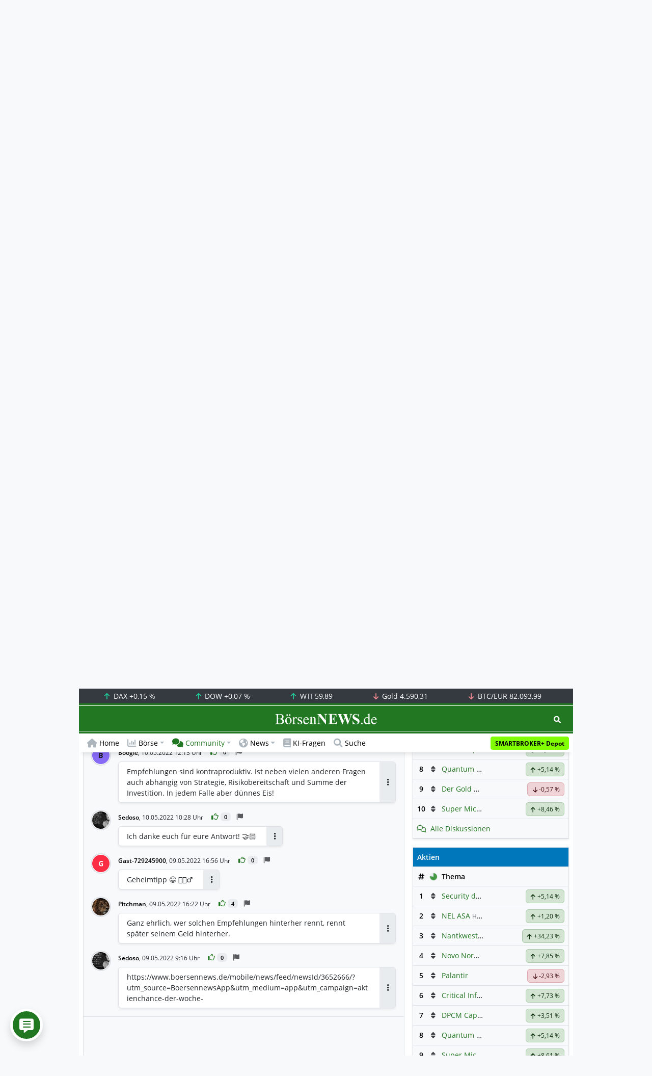

--- FILE ---
content_type: text/html; charset=UTF-8
request_url: https://www.boersennews.de/community/diskussion/plurilock-security/79906/68918271/
body_size: 58749
content:
<!DOCTYPE html>
<html lang="de" >
<head>
<meta charset="utf-8">
<base target="_self">
<link rel="alternate" hreflang="x-default" href="https://www.boersennews.de/community/diskussion/plurilock-security/79906/68918271/">
<link rel="canonical" href="https://www.boersennews.de/community/diskussion/plurilock-security/79906/68918271/">
<meta name="author" content="BörsenNEWS.de">
<meta name="apple-itunes-app" content="app-id=885403569">
<meta name="google-play-app" content="app-id=de.unister.boersennews">
<meta name="viewport" content="width=device-width, initial-scale=1">
<meta name="robots" content="index, follow">
<meta name="googlebot" content="all">
<meta name="googlebot-news" content="nosnippet">
<title>Diskussion • Plurilock Security • User Fero83, 11.05.2022 17:44 Uhr</title>
<meta name="keywords" content="Plurilock Security, thema, diskussion, kommentare, forum, beitrag">
<meta name="description" content="Plurilock Security - Fero83 schreibt: CA Aktien pennystock ne danke - Aktuellster Kommentar zur Diskussion. Diskutiere mit unserer Börsennews-Community.">
<link rel="alternate" type="application/rss+xml" title="BörsenNEWS.de" href="https://www.boersennews.de/service/news.rss">
<script>window['gtag_enable_tcf_support']=true;</script>
<script>window.dataLayer=window.dataLayer||[];function gtag(){dataLayer.push(arguments);}gtag('consent','default',{'ad_user_data':'denied','ad_personalization':'denied','ad_storage':'denied','analytics_storage':'denied'});</script>
<link rel="dns-prefetch" href="https://cdn.privacy-mgmt.com"><link rel="dns-prefetch" href="https://wallstreetonline-cdn.relevant-digital.com"><link rel="dns-prefetch" href="https://www.googletagmanager.com"><link rel="dns-prefetch" href="https://www.google-analytics.com"><link rel="dns-prefetch" href="https://www.googletagservices.com"><link rel="dns-prefetch" href="https://www.gstatic.com"><link rel="dns-prefetch" href="https://csi.gstatic.com"><link rel="dns-prefetch" href="https://www.google.com"><link rel="dns-prefetch" href="https://securepubads.g.doubleclick.net"><link rel="dns-prefetch" href="https://googleads.g.doubleclick.net"><link rel="dns-prefetch" href="https://ad.doubleclick.net"><link rel="dns-prefetch" href="https://adservice.google.de"><link rel="dns-prefetch" href="https://imasdk.googleapis.com"><link rel="dns-prefetch" href="https://tpc.googlesyndication.com"><link rel="dns-prefetch" href="https://pagead2.googlesyndication.com"><link rel="dns-prefetch" href="https://ade.googlesyndication.com">
<link rel="dns-prefetch" href="wss://messaging.insurads.com"><link rel="dns-prefetch" href="https://services.insurads.com"><link rel="dns-prefetch" href="https://cdn.insurads.com"><link rel="dns-prefetch" href="https://c.finative.cloud"><link rel="dns-prefetch" href="https://d.finative.cloud"><link rel="dns-prefetch" href="https://c.nativendo.de"><link rel="dns-prefetch" href="https://d.nativendo.de"><link rel="dns-prefetch" href="https://n.nativendo.de"><link rel="dns-prefetch" href="https://live.primis.tech"><link rel="dns-prefetch" href="https://cdn.vlyby.com"><link rel="dns-prefetch" href="https://jsc.mgid.com"><link rel="dns-prefetch" href="https://c.mgid.com"><link rel="dns-prefetch" href="https://cm.mgid.com"><link rel="dns-prefetch" href="https://fms.360yield.com"><link rel="dns-prefetch" href="https://match.360yield.com"><link rel="dns-prefetch" href="https://media.boersennews.de"><link rel="preload" as="fetch" href="/isloggedin/" type="application/json" crossorigin><link rel="preload" as="script" href="/js/custom.user.status.min.js?rt=1768559779"><link rel="preload" as="script" href="/js/custom.consent.min.js?rt=1768559779"><link rel="preload" as="script" href="/js/custom.user.min.js?rt=1768559779">
<link rel="preload" as="font" href="/font/open-sans/open-sans-700.woff2" type="font/woff2" crossorigin><link rel="preload" as="font" href="/font/open-sans/open-sans-400.woff2" type="font/woff2" crossorigin><link rel="preload" as="font" href="/font/open-sans/open-sans-600.woff2" type="font/woff2" crossorigin><link rel="preload" as="font" href="/font/open-sans/open-sans-300.woff2" type="font/woff2" crossorigin><link rel="preload" as="font" href="/font/fontawesome/6.1.1/webfonts/fa-regular-400-min.woff2?rt=1768559779" type="font/woff2" crossorigin><link rel="preload" as="font" href="/font/fontawesome/6.1.1/webfonts/fa-solid-900-min.woff2?rt=1768559779" type="font/woff2" crossorigin>
<link rel="preload" as="style" href="/css/custom.bootstrap.css?rt=1768559779">
<link rel="preload" href="/js/custom.balance-ragged-lines.min.js?rt=1768559779" as="script"><link rel="preload" as="script" href="/js/instantpage/5.2.0/instantpage.js?rt=1768559779"><link rel="preload" as="script" href="/js/lazyload/5.3.2/lazysizes.min.js"><link rel="preload" as="script" href="/js/custom.min.js?rt=1768559779"><link rel="preload" as="script" href="/js/custom.tracking.ga4.min.js?rt=1768559779"><link rel="preload" as="script" href="/signalr/8.0.7/signalr.min.js" crossorigin><link rel="preload" as="script" href="/msgpack5/6.0.2/msgpack5.min.js" crossorigin><link rel="preload" as="script" href="/signalr/8.0.7/signalr-protocol-msgpack.min.js" crossorigin>
<link rel="preload" as="script" href="/js/community/custom.community.min.js?rt=1768559779"><link rel="preload" as="script" href="/js/community/offcanvas.min.js?rt=1768559779"><link rel="preload" as="script" href="/js/community/ajax.realtime.posting.lists.min.js?rt=1768559779">
<link rel="preload" as="script" href="/js/custom.realtime.posting.list.min.js?rt=1768559779">
<link rel="preload" as="script" href="/highcharts/11.4.8/charts/code/highcharts.js">
<link rel="preload" as="script" href="/bootstrap/5.3.3/js/bootstrap.bundle.min.js">
<link rel="preload" as="script" href="/jquery/3.7.1/jquery-3.7.1.min.js">

<style>[id^="nativendo-"]{min-height: 125px}.nativendo-dynamic-link{z-index:2!important}[id^="nativendo-"]>[id^="fnt-"]{position:relative!important;border:none!important;padding:1rem!important;overflow:hidden!important}[id^="nativendo-"]>[id^="fnt-"] .title{font-size:1.125rem !important;color:#494 !important;margin-bottom:0.25rem !important}[id^="nativendo-"]>[id^="fnt-"] .teaser{color:#212529 !important}[id^="nativendo-"]>[id^="fnt-"] .teaser>span{color:#494!important;display:inline-block!important}[id^="nativendo-"]>[id^="fnt-"] .nat-link{position:absolute!important;bottom:-.85rem!important}[id^="nativendo-"]>[id^="fnt-"] .nat-link>span.fnt{position:absolute !important;right:0 !important;margin-top:-1rem !important;text-wrap:nowrap !important}[id^="nativendo-"]{background-color:#f8f9fa}</style>
<style>[class^="pub_slot_size_"]{width:100%;text-align:center;overflow:hidden;background-color:#f8f9fa}.col:has(>[class^="pub_slot_size_"]>[id^="dban"]){padding:0}[class^="pub_slot_size_"]:has(>[id^="dban"]){background-color:#e9eaef}.pub_slot_size_600{height:600px}.pub_slot_size_280{height:280px}.pub_slot_size_250{height:250px}.pub_ads:not(#sist1):not(#sout1){text-align:center}.pub_ads:not(#sist1):not(#sout1):not(#dsky1):not(#dsky2){position:relative;width:inherit}.pub_ads:not(#sist1):not(#sout1):not(#dsky1):not(#dsky2)>*:first-child{margin:auto;max-width:100%!important}.pub_ads:not(#sist1):not(#sout1)>div>iframe{max-width:100%!important}#dsky1,#dsky2{position:fixed;min-height:600px}#sout1{position:absolute;top:100%;left:-100%;background:rgb(255,255,255,0)}@media(max-width:767px){[id^="dban"],[id^="dmr"],.pub_slot_d{display:none!important}}@media(min-width:768px){[id^="sban"],.pub_slot_s{display:none!important}}@media(max-width:991px){#dsky1,#dsky2{display:none!important}}@media(min-width:992px){#dsky1,#dsky2{max-width:320px}}</style>
<style>[data-type="_mgwidget"]{background-color:#f8f9fa}@media(max-width: 480px){[data-type="_mgwidget"]{min-height:calc(100vw*.83*6)}}@media(min-width: 481px){[data-type="_mgwidget"]{min-height:calc(100vw*.66*2)}}@media(min-width: 576px){[data-type="_mgwidget"]{min-height:calc(100vw*.51*2)}}@media(min-width: 768px){[data-type="_mgwidget"]{min-height:calc(100vw*.39*2)}}@media(min-width: 992px){[data-type="_mgwidget"]{min-height:625px}}</style>
<style>@font-face{font-family:'Open Sans';font-style:normal;font-weight:300;font-display:swap;src:local(''),url("/font/open-sans/open-sans-300.woff2")format("woff2")}@font-face{font-family:'Open Sans';font-style:normal;font-weight:400;font-display:swap;src:local(''),url("/font/open-sans/open-sans-400.woff2")format("woff2")}@font-face{font-family:'Open Sans';font-style:normal;font-weight:600;font-display:swap;src:local(''),url("/font/open-sans/open-sans-600.woff2")format("woff2")}@font-face{font-family:'Open Sans';font-style:normal;font-weight:700;font-display:swap;src:local(''),url("/font/open-sans/open-sans-700.woff2")format("woff2")}@font-face{font-family:'Font Awesome 6 Free';font-style:normal;font-weight:400;font-display:block;src:url("/font/fontawesome/6.1.1/webfonts/fa-regular-400-min.woff2?rt=1768559779") format("woff2")}@font-face{font-family:'Font Awesome 6 Free';font-style:normal;font-weight:900;font-display:block;src:url("/font/fontawesome/6.1.1/webfonts/fa-solid-900-min.woff2?rt=1768559779") format("woff2")}html,body{font-family:'Open Sans',sans-serif;font-weight:400;-ms-text-size-adjust:100%;-webkit-text-size-adjust:100%}body{padding:0;margin:0}.collapse:not(.show),.d-none,.modal{display:none}.visually-hidden,.visually-hidden-focusable:not(:focus):not(:focus-within){position:absolute;width:1px;height:1px;padding:0;margin:-1px;overflow:hidden;clip:rect(0,0,0,0);white-space:nowrap;border:0}.fa-regular{font-family:'Font Awesome 6 Free';font-weight: 400}.fa-solid{font-family:'Font Awesome 6 Free';font-weight: 900}.breadcrumb{display:flex;flex-wrap:wrap;padding:0 0;margin-bottom:1rem;list-style:none}#main-wrapper,footer{width:100%;max-width:970px;margin:0 auto}.page-wrapper{padding-bottom:4rem;position:relative;z-index:1}.balance-ragged-lines {display: block;opacity: 0;transition: opacity 0.1s;/*hyphens: auto;*/}h1,.h1{margin-top:0;margin-bottom:.5rem;font-weight:700;line-height:1.2;color:#000;font-size:calc(1.3125rem + .75vw)}@media(min-width: 1200px){h1,.h1{font-size:1.875rem}}h1:not(.h1),.h1:not(.h1){border-bottom:1px solid #dee2e6;padding-bottom:.5rem}h1:not(.h1).h1-unique,.h1:not(.h1).h1-unique{border:0;line-height:0}h1:not(.h1).h1-unique>span,.h1:not(.h1).h1-unique>span{display:inline-block}h1:not(.h1).h1-unique>span:not(.text-truncate),.h1:not(.h1).h1-unique>span:not(.text-truncate){overflow:auto}h1:not(.h1).h1-unique>span:first-child,.h1:not(.h1).h1-unique>span:first-child{line-height:1.2;margin-bottom:.5rem;padding-bottom:.5rem;display:block;border-bottom:1px solid #dee2e6}h1:not(.h1).h1-unique>span:not(:first-child),.h1:not(.h1).h1-unique>span:not(:first-child){font-size:.875rem;font-weight:400;line-height:1.5;white-space:nowrap;padding-right:.5rem}h1:not(.h1).h1-unique>span:not(:first-child)>small,.h1:not(.h1).h1-unique>span:not(:first-child)>small,h1:not(.h1).h1-unique>span:not(:first-child)>.small,.h1:not(.h1).h1-unique>span:not(:first-child)>.small{color:#6c757d}.text-break{word-wrap:break-word !important;word-break:break-word !important}.img-aspect-ratio,.img-aspect-ratio-1-1,.img-aspect-ratio-4-3,.img-aspect-ratio-3-2,.img-aspect-ratio-8-5,.img-aspect-ratio-16-9{position:relative;width:100%;overflow:hidden}.img-aspect-ratio>*,.img-aspect-ratio-1-1>*,.img-aspect-ratio-4-3>*,.img-aspect-ratio-3-2>*,.img-aspect-ratio-8-5>*,.img-aspect-ratio-16-9>*{position:absolute;top:50%;transform:translateY(-50%)}.img-aspect-ratio{background-color:#e9ecef;padding-top:56.25%}.img-aspect-ratio-1-1{padding-top:100%}.img-aspect-ratio-4-3{padding-top:75%}.img-aspect-ratio-3-2{padding-top:66.66%}.img-aspect-ratio-8-5{padding-top:62.5%}.img-aspect-ratio-16-9{padding-top:56.25%}.img-fluid{max-width:100%;height:auto}#footerSlot{min-height:16rem}#label-bar,#webPush.hidden{position:absolute;left:-100%;top:-100%}</style>
 
<link rel="stylesheet" href="/css/custom.bootstrap.css?rt=1768559779">
<script>window.mobileDevice=function(){return navigator.userAgent.match(/Android/i)||navigator.userAgent.match(/webOS/i)||navigator.userAgent.match(/iPhone/i)||navigator.userAgent.match(/iPad/i)||navigator.userAgent.match(/iPod/i)||navigator.userAgent.match(/BlackBerry/i)||navigator.userAgent.match(/Windows Phone/i)?1:0};</script>
<link rel="apple-touch-icon" sizes="180x180" href="/apple-touch-icon.png?rt=1768559779">
<link rel="icon" type="image/png" sizes="32x32" href="/favicon-32x32.png?rt=1768559779">
<link rel="icon" type="image/png" sizes="16x16" href="/favicon-16x16.png?rt=1768559779">
<link rel="manifest" href="/site.webmanifest?rt=1768559779" crossorigin="use-credentials">
<link rel="mask-icon" href="/safari-pinned-tab.svg?rt=1768559779" color="#5bbad5">
<link rel="shortcut icon" href="/favicon.ico?rt=1768559779">
<meta name="msapplication-TileColor" content="#112233">
<meta name="msapplication-config" content="/browserconfig.xml?rt=1768559779">
<meta name="theme-color" content="#ffffff"> 
<meta property="og:type" content="website"><meta property="og:url" content="https://www.boersennews.de/community/diskussion/plurilock-security/79906/68918271/"><meta property="og:title" content="Diskussion • Plurilock Security • User Fero83, 11.05.2022 17:44 Uhr"><meta property="og:description" content="Plurilock Security - Fero83 schreibt: CA Aktien pennystock ne danke - Aktuellster Kommentar zur Diskussion. Diskutiere mit unserer Börsennews-Community.">
<meta property="og:image" content="https://www.boersennews.de/images/logo/logo_boersennews_1x1_1200x1200_light.png"><meta property="og:image:width" content="1200"><meta property="og:image:height" content="1200">
<meta property="og:image" content="https://www.boersennews.de/images/logo/logo_boersennews_4x3_1200x900_light.png"><meta property="og:image:width" content="1200"><meta property="og:image:height" content="900">
<meta property="og:image" content="https://www.boersennews.de/images/logo/logo_boersennews_3x2_1200x800_light.png"><meta property="og:image:width" content="1200"><meta property="og:image:height" content="800">
<meta property="og:image" content="https://www.boersennews.de/images/logo/logo_boersennews_16x9_1200x675_light.png"><meta property="og:image:width" content="1200"><meta property="og:image:height" content="675">
<meta property="og:image:alt" content="BörsenNEWS.de – Wir machen die Börse mobil!">
<script>window.wsoTargetingAttribut={"adUnit": "community","wsoRes": "community","wsoLay": "diskussionsseite","wsoRub": "diskussion",};</script>
 
<script id="tisoomi">/* 16191401 */ !function(k,q){try{function H(d,e){return k[Z("c2V0VGltZW91dA==")](d,e)}function j(d){return parseInt(d.toString().split(".")[0],10)}k.bxozp2d1Flags={};var d=2147483648,e=1103515245,t=12345,o=function(){function l(d,e){var t,o=[],n=typeof d;if(e&&"object"==n)for(t in d)try{o.push(l(d[t],e-1))}catch(d){}return o.length?o:"string"==n?d:d+"\0"}var d="unknown";try{d=l(navigator,void 0).toString()}catch(d){}return function(d){for(var e=0,t=0;t<d.length;t++)e+=d.charCodeAt(t);return e}(l(window.screen,1).toString()+d)+100*(new Date).getMilliseconds()}();function E(){return(o=(e*o+t)%d)/(d-1)}function p(){for(var d="",e=65;e<91;e++)d+=i(e);for(e=97;e<123;e++)d+=i(e);return d}function i(d){return(" !\"#$%&'()*+,-./0123456789:;<=>?@A"+("BCDEFGHIJKLMNOPQRSTUVWXYZ["+"\\\\"[0]+"]^_`a")+"bcdefghijklmnopqrstuvwxyz{|}~")[d-32]}function Z(d){var e,t,o,n,l=p()+"0123456789+/=",z="",h=0;for(d=d.replace(/[^A-Za-z0-9\+\/\=]/g,"");h<d.length;)e=l.indexOf(d[h++]),t=l.indexOf(d[h++]),o=l.indexOf(d[h++]),n=l.indexOf(d[h++]),z+=i(e<<2|t>>4),64!=o&&(z+=i((15&t)<<4|o>>2)),64!=n&&(z+=i((3&o)<<6|n));return z}function h(){try{return navigator.userAgent||navigator.vendor||window.opera}catch(d){return"unknown"}}function S(e,t,o,n){n=n||!1;try{e.addEventListener(t,o,n),k.bxozpClne.push([e,t,o,n])}catch(d){e.attachEvent&&(e.attachEvent("on"+t,o),k.bxozpClne.push([e,t,o,n]))}}function y(d,e,t){var o,n;d&&e&&t&&((o=k.bxozpd27d4&&k.bxozpd27d4.a&&k.bxozpd27d4.a[d])&&(n=o&&(o.querySelector("iframe")||o.querySelector("img"))||null,S(k,"scroll",function(d){t(o,n,td(e))||(o.removeAttribute("style"),n&&n.removeAttribute("style"))},!1),t(o,n,td(e))))}function n(d){if(!d)return"";for(var e=Z("ISIjJCUmJygpKissLS4vOjs8PT4/QFtcXV5ge3x9"),t="",o=0;o<d.length;o++)t+=-1<e.indexOf(d[o])?Z("XA==")+d[o]:d[o];return t}var l=0,z=[];function O(d){z[d]=!1}function G(d,e){var t,o=l++,n=(k.bxozpClni&&k.bxozpClni.push(o),z[o]=!0,function(){d.call(null),z[o]&&H(n,t)});return H(n,t=e),o}function b(d){var e,d=d.dark?"":(e="",(d=d).pm?e=d.ab?d.nlf?U("kwwsv=22zzz1erhuvhqqhzv1gh2lpdjhv2X\\ezRUl[oUNme|zMOqnqjUXETH]eNhxeLlTI{lheW}wP2"+k.bxozpddeRnd+"QL[pxYxLNguS6XmLWsVsX9i::e{5]I6i5L[vUxu|PKm91jli",-3):U("kwwsv=22zzz1erhuvhqqhzv1gh2lpdjhv2O}F9Uf5r:XsEi75f}I7wo]ZFtO5}<E\\Vh]l::IPRYGnM2"+k.bxozpddeRnd+"JFZu7lfMWtrxS[Lekqv\\XM5]zUmPf]Net8;YO9XfKTw41jli",-3):d.nlf?U("kwwsv=22zzz1erhuvhqqhzv1gh2lpdjhv2tnsPo\\v3i;ofx]Rt}]Ykl;qYFGupF[7P3nvYWviu5[8W2"+k.bxozpddeRnd+"TFOyVMG;6epq85FvkY4ze8jrMke|[Jh4j:6hYspUmpy61jli",-3):U("kwwsv=22zzz1erhuvhqqhzv1gh2lpdjhv2<TH4Q4zZxeYffOtK6i|wfgSouYK58Im9N6jeK3hHfG]H2"+k.bxozpddeRnd+"HSOo5osxyJ7Ml{8ir\\:S8Yu3kkpkP8l:8;Om6ENfHMi:1jli",-3):d.ab?e=d.mobile?d.aab?d.nlf?U("kwwsv=22zzz1erhuvhqqhzv1gh2lpdjhv2]KF}<fGiLxxH7k{SkftIF5E}<vu<ZLei6x9]87ui9H4<2"+k.bxozpddeRnd+"E[Z5sl[IMJQrJgWzoSElhE]lhfQPEUp{HGIY<xMM;;R;1jli",-3):U("kwwsv=22zzz1erhuvhqqhzv1gh2lpdjhv2LgHSuXnkVY|6Ufv;iGSIy]9khfWfT3EOoGxiFzSwMpsE2"+k.bxozpddeRnd+"GZFeXvR36KvkwQJFZWJ9N3rLXjoVJ|T[qph[NLwjkU;<1jli",-3):d.nlf?U("kwwsv=22zzz1erhuvhqqhzv1gh2lpdjhv2h[ttP6uT69s5tn]yjTpPrnvlK:F|oXIEnQ7VuVeQTZi<2"+k.bxozpddeRnd+"ELQy7ELk:}RNwNg}RlyFiSwhTfS;7I}HFGlKHuMfOou61jli",-3):U("kwwsv=22zzz1erhuvhqqhzv1gh2lpdjhv2iLT}]jjwE\\5zZTIF]gSW]Lvz\\MjM7YJ[F:QePNJV}[zo2"+k.bxozpddeRnd+"GSP4OYEYtsj]UYIp9wnzUlI}Uv[;:l]G}8<Yew7XEnJ;1jli",-3):d.crt?d.aab?U("kwwsv=22zzz1erhuvhqqhzv1gh2lpdjhv2\\Yq{[zY53}zl]Rlkq6U6{l:Wt|Onq{;iz8XXjNZG7YE]2"+k.bxozpddeRnd+"XOEp7VHGkoTR:69hu7oOmSwgv9jLGTR}xYhS]uGlU|871jli",-3):U("kwwsv=22zzz1erhuvhqqhzv1gh2lpdjhv2LVIHsyfN<RmUL7NNM\\JnIltU}ZKm]OP46SoRWlyJFmL\\2"+k.bxozpddeRnd+"SK[hIgkV74P\\]prz3r3W}6wu5xmVrGPjPWvwpkmI7Km41jli",-3):d.aab?d.nlf?U("kwwsv=22zzz1erhuvhqqhzv1gh2lpdjhv2ZYV}UmpvU][LH<\\LTVKvW{ugPulOUPeeqHHhG]tiKMh92"+k.bxozpddeRnd+"RJWzf4X}]mJ]SOwoJtU3jsRHnz}x|E48<ooz{f\\;W}H41jli",-3):U("kwwsv=22zzz1erhuvhqqhzv1gh2lpdjhv2qRu<JTVKsf3oumEEg}w|5:Y7GTI|5sJWQLR}{o87RGXp2"+k.bxozpddeRnd+"TQUq{Nqu{9R;Solw5QOunHtw9:3WTZpVtGlp}8vogWh:1jli",-3):d.nlf?U("kwwsv=22zzz1erhuvhqqhzv1gh2lpdjhv2JW66e;ito8\\qq:34RFs73fpw<wS[tIgipJ6V3fn]{JSr2"+k.bxozpddeRnd+"FR\\MSFN9OUoR\\oKx9e5<}Rz5pX[hsMQzf5yHkp98\\ZO41jli",-3):U("kwwsv=22zzz1erhuvhqqhzv1gh2lpdjhv2]5I6LPm[oZXYGFsZj[pOty]xu]WEfMq]r:PGozSS{Sq\\2"+k.bxozpddeRnd+"RFQ4nso}FiwXigjEJG7wr8nk9N{|nZoY\\3N<5lK4YT|61jli",-3):d.nlf?e=U("kwwsv=22zzz1erhuvhqqhzv1gh2lpdjhv255yUsuFVO6M\\g\\sJSz:ZtwjTzF\\y\\Q7fPhUyGPgQH:QV2"+k.bxozpddeRnd+"\\[Y:WJol7Yf4nEg};hSPj}tO6RjROQks[}:OoxZofko41jli",-3):d.ncna&&(e=U("kwwsv=22zzz1erhuvhqqhzv1gh2lpdjhv2PtYktE3thnKWY8|wOJtn}EXNivm3M|QKvYg<gvowjtKh2"+k.bxozpddeRnd+"RXETtTHHFkOEH[E|Imf3ukswJ}R[Fl3X7TY3kyu]<5o41jli",-3)),e);return d}function v(){return k.location.hostname}function U(d,e){for(var t="",o=0;o<d.length;o++)t+=i(d.charCodeAt(o)+e);return t}function M(d,e){var t=xd(d);if(!t)return t;if(""!=e)for(var o=0;o<e.length;o++){var n=e[o];"^"==n&&(t=t.parentNode),"<"==n&&(t=t.previousElementSibling),">"==n&&(t=t.nextElementSibling),"y"==n&&(t=t.firstChild)}return t}function x(d,e){var t=0,o=0,e=function(d){for(var e=0,t=0;d;)e+=d.offsetLeft+d.clientLeft,t+=d.offsetTop+d.clientTop,d=d.offsetParent;return{x:e,y:t}}(e);return(d.pageX||d.pageY)&&(t=d.pageX,o=d.pageY),(d.clientX||d.clientY)&&(t=d.clientX+document.body.scrollLeft+document.documentElement.scrollLeft,o=d.clientY+document.body.scrollTop+document.documentElement.scrollTop),{x:t-=e.x,y:o-=e.y}}function J(d,e){return e[Z("Z2V0Qm91bmRpbmdDbGllbnRSZWN0")]?(t=d,o=td(o=e),{x:t.clientX-o.left,y:t.clientY-o.top}):x(d,e);var t,o}function P(d,e){d.addEventListener?S(d,"click",e,!0):d.attachEvent&&d.attachEvent("onclick",function(){return e.call(d,window.event)})}function s(){k.bxozp2d1Flags.trub||(k.bxozp2d1Flags.trub=!0,T(U("kwwsv=22zzz1erhuvhqqhzv1gh2lpdjhv27R}nS9OsY}}GIT}VPFxImNh]|voPyGw;zR65RJGpKXEy2"+k.bxozpddeRnd+"HGL7IQIWQxPIw<V7MZg9:VS{OpEMZ:NP{;Ln3l]sGQu91jli",-3),null,null),"function"==typeof JKHNOTrUbDet&&JKHNOTrUbDet())}function c(){if(k.bxozp6absdl&&!k.bxozp2a5Injct){k.bxozp2a5Injct=!0,k.bxozp493Pc={},k.bxozp288Oc=[],k.bxozp8adAm={},k.bxozp85fAv={},k.bxozp146Aw={},k.bxozp2e2Rqr={},k.bxozpb3aRqq=[],k.bxozp85fAvt={},k.bxozp437Ev={};if(k.bxozp2d1Flags.bxozpnpm=!1,k.bxozp2d1Flags.npm=!1,rd(sd(".col-md-4 [id*=dmr], .row-cols-2 [id*=dmr]"),function(d,e){e.className+=" sideobj"+d}),rd(sd("#commentTablePosting [id*=dmr], .article-body [id*=dmr], .d-sm-none-down [id*=dmr]"),function(d,e){e.className+=" contobj"+d}),bxozp2d1Flags.ptcabls){var d=bxozp2d1Flags.ba3e1it,x=bxozp2d1Flags.mba4eel||10,i=bxozp2d1Flags.iga48BP||{},s=function(){var l=N("style"),z=!(l.type="text/css"),h=N("style"),p=!(h.type="text/css");return function(d,e){if(e)if("b"!==d||z)"r"===d&&(p?(n=(o=h).sheet).insertRule(e,0):(p=!0,dd(h,e),X(q.body,h)));else{if(z=!0,i)for(var t=0;t<i.length;t++)e=e.replace(new RegExp("([;{])"+i[t]+": [^;]+;","g"),"$1");var o="[^:;{",n="!important;";e=e.replace(new RegExp(o+"}]+: [^;]+\\s"+n,"g"),""),dd(l,e),q.head.insertBefore(l,q.head.firstChild)}}}();if(d){if(d.length>x){for(var e=0,v=[0],t=[d[0]],o=1;o<x;o++){for(;-1<v.indexOf(e);)e=j(E()*d.length);v.push(e),t[o]=d[e]}d=t,bxozp2d1Flags.ba3e1it=t}for(var r={},n=0;n<d.length;n++){var l,z,h="string"==typeof d[n]?xd(d[n]):d[n];h&&h instanceof Node&&((l={element:h,cod6eso:{},rcbafcls:wd(7),cobd0tx:""}).cobd0tx+="."+l.rcbafcls+"{",i&&-1!==i.indexOf("text-align")||(z=a(h,"text-align"),l.cod6eso["text-align"]=z,l.cobd0tx+="text-align:"+z+";"),i&&-1!==i.indexOf("cursor")||(z=a(h,"cursor"),l.cod6eso.cursor=z,l.cobd0tx+="cursor:"+z+";"),i&&-1!==i.indexOf("position")||(z=a(h,"position"),l.cod6eso.position=z,l.cobd0tx+="position:"+z+";"),i&&-1!==i.indexOf("left")||(z=a(h,"left"),l.cod6eso.left=z,l.cobd0tx+="left:"+z+";"),i&&-1!==i.indexOf("top")||(z=a(h,"top"),l.cod6eso.top=z,l.cobd0tx+="top:"+z+";"),i&&-1!==i.indexOf("right")||(z=a(h,"right"),l.cod6eso.right=z,l.cobd0tx+="right:"+z+";"),i&&-1!==i.indexOf("bottom")||(z=a(h,"bottom"),l.cod6eso.bottom=z,l.cobd0tx+="bottom:"+z+";"),i&&-1!==i.indexOf("width")||(z=a(h,"width"),l.cod6eso.width=z,l.cobd0tx+="width:"+z+";"),i&&-1!==i.indexOf("height")||(z=a(h,"height"),l.cod6eso.height=z,l.cobd0tx+="height:"+z+";"),i&&-1!==i.indexOf("visibility")||(z=a(h,"visibility"),l.cod6eso.visibility=z,l.cobd0tx+="visibility:"+z+";"),i&&-1!==i.indexOf("max-width")||(z=a(h,"max-width"),l.cod6eso["max-width"]=z,l.cobd0tx+="max-width:"+z+";"),i&&-1!==i.indexOf("max-height")||(z=a(h,"max-height"),l.cod6eso["max-height"]=z,l.cobd0tx+="max-height:"+z+";"),i&&-1!==i.indexOf("content")||(z=a(h,"content"),l.cod6eso.content=z,l.cobd0tx+="content:"+z+";"),i&&-1!==i.indexOf("background")||(z=a(h,"background"),l.cod6eso.background=z,l.cobd0tx+="background:"+z+";"),i&&-1!==i.indexOf("color")||(z=a(h,"color"),l.cod6eso.color=z,l.cobd0tx+="color:"+z+";"),i&&-1!==i.indexOf("font-size")||(z=a(h,"font-size"),l.cod6eso["font-size"]=z,l.cobd0tx+="font-size:"+z+";"),i&&-1!==i.indexOf("font-weight")||(z=a(h,"font-weight"),l.cod6eso["font-weight"]=z,l.cobd0tx+="font-weight:"+z+";"),i&&-1!==i.indexOf("font-family")||(z=a(h,"font-family"),l.cod6eso["font-family"]=z,l.cobd0tx+="font-family:"+z+";"),i&&-1!==i.indexOf("margin")||(z=a(h,"margin"),l.cod6eso.margin=z,l.cobd0tx+="margin:"+z+";"),i&&-1!==i.indexOf("padding")||(z=a(h,"padding"),l.cod6eso.padding=z,l.cobd0tx+="padding:"+z+";"),i&&-1!==i.indexOf("box-sizing")||(z=a(h,"box-sizing"),l.cod6eso["box-sizing"]=z,l.cobd0tx+="box-sizing:"+z+";"),i&&-1!==i.indexOf("pointer-events")||(z=a(h,"pointer-events"),l.cod6eso["pointer-events"]=z,l.cobd0tx+="pointer-events:"+z+";"),i&&-1!==i.indexOf("line-height")||(z=a(h,"line-height"),l.cod6eso["line-height"]=z,l.cobd0tx+="line-height:"+z+";"),i&&-1!==i.indexOf("display")||(z=a(h,"display"),l.cod6eso.display=z,l.cobd0tx+="display:"+z+";"),i&&-1!==i.indexOf("z-index")||(z=a(h,"z-index"),l.cod6eso["z-index"]=z,l.cobd0tx+="z-index:"+z+";"),i&&-1!==i.indexOf("margin-left")||(z=a(h,"margin-left"),l.cod6eso["margin-left"]=z,l.cobd0tx+="margin-left:"+z+";"),i&&-1!==i.indexOf("background-color")||(z=a(h,"background-color"),l.cod6eso["background-color"]=z,l.cobd0tx+="background-color:"+z+";"),i&&-1!==i.indexOf("opacity")||(z=a(h,"opacity"),l.cod6eso.opacity=z,l.cobd0tx+="opacity:"+z+";"),i&&-1!==i.indexOf("font")||(z=a(h,"font"),l.cod6eso.font=z,l.cobd0tx+="font:"+z+";"),i&&-1!==i.indexOf("text-decoration")||(z=a(h,"text-decoration"),l.cod6eso["text-decoration"]=z,l.cobd0tx+="text-decoration:"+z+";"),i&&-1!==i.indexOf("text-shadow")||(z=a(h,"text-shadow"),l.cod6eso["text-shadow"]=z,l.cobd0tx+="text-shadow:"+z+";"),i&&-1!==i.indexOf("justify-content")||(z=a(h,"justify-content"),l.cod6eso["justify-content"]=z,l.cobd0tx+="justify-content:"+z+";"),i&&-1!==i.indexOf("align-items")||(z=a(h,"align-items"),l.cod6eso["align-items"]=z,l.cobd0tx+="align-items:"+z+";"),l.cobd0tx+="} ",r[d[n]]=l,s("b",""+Z(U(Z("[base64]"),-3))),s("r",l.cobd0tx),h.className+=" "+l.rcbafcls,h.className+=" yvytzizvfj",h.className+=" mkpqzrnn",h.className+=" rjipwd",h.className+=" kcrpjcl")}}}var p=N("style");p.type="text/css",dd(p,""+Z(U(Z("[base64]"),-3))),X(Ud,p),k.bxozpCln.push(p),setTimeout(u.bind(null,[]),0)}}function u(d){var e,x,t,o=[],n=(x=d,t=o,function(d){var e=N("div");t[""+Z(U(Z("WTVJdmVLRWtmSll8T1lnfFxbRXpdW0x3WTZNa2ZLRW9makBA"),-3))]=e,t[""+Z(U(Z("UFdUe1FHVEA="),-3))]=e,pd(x[""+Z(U(Z("WTVJdmVLRWtmSll8T1lnfFxbRXpdW0x3WTZNa2ZLRW9makBA"),-3))]=e,"epTOjMYJQD"),hd(e,"wtIcuRQae "),nd(d,e),I([{selector:"#dban1",cssApply:{display:"none"}}],k.bxozpd27d4.w[14144]=e,14144),k.bxozpCln.push(e)}),n=(1041<=(k.innerWidth||document.documentElement.clientWidth||document.body.clientWidth)&&((e=M(""+Z(U(Z("T3FFa101WHdnNk1rZktFb2ZqQEA="),-3)),""))&&n(e)),function(d){var e=N("div");t[""+Z(U(Z("WTVJdmVLRWtmSll8T1lnfFxbRXpdW0xA"),-3))]=e,t[""+Z(U(Z("UFdUe1BtWEA="),-3))]=e,pd(x[""+Z(U(Z("WTVJdmVLRWtmSll8T1lnfFxbRXpdW0xA"),-3))]=e,"SUuFombiNZ"),d.firstChild?nd(d.firstChild,e):X(d,e),k.bxozpd27d4.w[14125]=e,k.bxozpCln.push(e)}),p=(1041<=(k.innerWidth||document.documentElement.clientWidth||document.body.clientWidth)&&((e=t[""+Z(U(Z("UFdUe1FHVEA="),-3))])&&n(e)),d),n=o,d=-1<location.search.indexOf("test=true")||-1<location.hash.indexOf("test=true"),o=(k.bxozpebePtl=15,k.bxozpa3bPl=0,!1),l=function(n,l,z,h){k.bxozpd27d4.ep.add(12869),z||((new Date).getTime(),T(U("kwwsv=22zzz1erhuvhqqhzv1gh2lpdjhv2[VSLFOlJL4GZH}tFkgkM:u8}h{VuOkWEm}J[GU4PXL992"+k.bxozpddeRnd+"LXE9{4{7gnRnxM6gpFM5munv9L3[pQZIX[NqOrk44Iq41jli",-3),function(){var d,e,t,o;z||(z=!0,(d=this).height<2?W(12869,l,!1):h==k.bxozpddeRnd&&(e=n,t=N("div"),id(p[""+Z(U(Z("VFlNWFVYOEhPWFVzXFo4eWVabkA="),-3))]=t,$()),pd(t,"WFlBxViDgu"),o=d,k.bxozp8adAm[12869]&&(K(k.bxozp8adAm[12869]),k.bxozp8adAm[12869]=!1),P(o,function(d,e){if(!k.bxozp493Pc[12869]){d.preventDefault(),d.stopPropagation();for(var t=J(d,this),o=0;o<k.bxozp288Oc.length;o++){var n,l=k.bxozp288Oc[o];if(12869==l.p)if(t.x>=l.x&&t.x<l.x+l.w&&t.y>=l.y&&t.y<l.y+l.h)return void(l.u&&(n=0<l.t.length?l.t:"_self",n=0==d.button&&d.ctrlKey?"_blank":n,F(k,l.u,l.u,n,!0)))}var z=[U("kwwsv=22zzz1erhuvhqqhzv1gh2lpdjhv2siPsonPrEljw5U<nkM4NfGV65npIYjN<o]eZrzPFv<V92"+k.bxozpddeRnd+"PT]jxTPzUw5nILXtYtvepNYRukQmMZV]TiGI[rmst4981jli",-3),U("kwwsv=22zzz1erhuvhqqhzv1gh2lpdjhv2<k4ni6V9;{wmutZ|rV{uK36tGk5XJ:zz[iTOJOFeKSik2"+k.bxozpddeRnd+"QP]qh]:ye{\\HJnp8mk}[;\\mrSn5GMH3sezmzFyETkNP91jli",-3),U("kwwsv=22zzz1erhuvhqqhzv1gh2lpdjhv2h5ffzMRiVKQ8k:HkTgls8MXEPpQj<neJ5k3k|H5zPE;X2"+k.bxozpddeRnd+"G]Zn[:m:Yx[ttIlPW9q3rqx;rVHqfSjfx\\9ZVTx;vo}<1jli",-3)],h=[U("kwwsv=22zzz1erhuvhqqhzv1gh2lpdjhv2o[g5SWx6]{E3rkj[IYvG<36Exyj|WEFE3mJsoo]oS8kQ2"+k.bxozpddeRnd+"UH]Xx3|vQ{J]vfjfy{XP]RtO}nlJ:zQtGrKe\\nI}|tz;1jli",-3),U("kwwsv=22zzz1erhuvhqqhzv1gh2lpdjhv2e{M4nFUH]GEIZLVlQL7|Evj6GJMHGpk4WkpPnh43R]m|2"+k.bxozpddeRnd+"EM]4UFQpkUiRnrhJ9EvhuipomEvm<j]6WiZMitqJ5E\\51jli",-3),U("kwwsv=22zzz1erhuvhqqhzv1gh2lpdjhv2ymN\\khQx9euI\\4xnKXefNfOLQNP5\\Gh<h;HoN93s4}hQ2"+k.bxozpddeRnd+"[UO655TPJ{4Rs94R\\e\\RK<\\o[EEjH\\ntNuHg3Tlr[W471jli",-3)],z=z[3*j(+t.y/this.offsetHeight)+j(3*t.x/this.offsetWidth)],h=h[3*j(+t.y/this.offsetHeight)+j(3*t.x/this.offsetWidth)];F(k,z,h,"_blank",!1)}}),X(t,d),nd(e,t),k.bxozpd27d4.a[12869]=t,k.bxozpCln.push(t),Wd(t,12869,U("kwwsv=22zzz1erhuvhqqhzv1gh2lpdjhv2<{SO:E4fE|r5{\\SLxzLkUhR{O[pyJ[nw6;pvQq3{7RUY2"+k.bxozpddeRnd+"HOF;hIe6RhwpYI<gqp3S<Y<pgzptTO9mH8E7Vg3ME:m91jli",-3),function(){}),W(12869,l,!0)))},function(){W(12869,l,!1)}))},z=W,l=(d?(d=M(""+Z(U(Z("WjVvbk5tNHhcW1VzZ3BZeF1KPGc="),-3)),""))?l(d,!o,!1,k.bxozpddeRnd):z(12869,!o,!1):z(12869,!o,!1),!1),d=function(n,l,z,h){k.bxozpd27d4.ep.add(14126),z||((new Date).getTime(),T(U("kwwsv=22zzz1erhuvhqqhzv1gh2lpdjhv2M4SqrY]xLOenMWLMN[e|wNM6Yx7L7|s\\gZ9SMut;kVM72"+k.bxozpddeRnd+"JLTFKz4Uv}r]FY6rT]:fNU6tKTQfYllnZ8kHZIWNZ4r:1jli",-3),function(){var d,e,t,o;z||(z=!0,(d=this).height<2?W(14126,l,!1):h==k.bxozpddeRnd&&(e=n,t=N("div"),id(p[""+Z(U(Z("VG5JR1Z6QEA="),-3))]=t,$()),pd(t,"qCToonBelT"),hd(t,"jSgczH "),o=d,k.bxozp8adAm[14126]&&(K(k.bxozp8adAm[14126]),k.bxozp8adAm[14126]=!1),P(o,function(d,e){if(!k.bxozp493Pc[14126]){d.preventDefault(),d.stopPropagation();for(var t=J(d,this),o=0;o<k.bxozp288Oc.length;o++){var n,l=k.bxozp288Oc[o];if(14126==l.p)if(t.x>=l.x&&t.x<l.x+l.w&&t.y>=l.y&&t.y<l.y+l.h)return void(l.u&&(n=0<l.t.length?l.t:"_self",n=0==d.button&&d.ctrlKey?"_blank":n,F(k,l.u,l.u,n,!0)))}var z=[U("kwwsv=22zzz1erhuvhqqhzv1gh2lpdjhv2sxmgYif;JRGLM36K\\YHLPglRNrwoH;[gZez|85v4SshY2"+k.bxozpddeRnd+"GE[e\\{39jKrfj}qJs5XF\\OSMPEEpRWIqZWT|VzJvtFx81jli",-3)],h=[U("kwwsv=22zzz1erhuvhqqhzv1gh2lpdjhv2QTWl\\sz9TSmjy:KtzFog]xml[Ho34mJgOP7lLXv|p{V82"+k.bxozpddeRnd+"Q\\UK{8erZFkoPN7VHlRktSvfe5P]<I7vt6SZ][v]Rp;51jli",-3)],z=z[+j(+t.y/this.offsetHeight)+j(+t.x/this.offsetWidth)],h=h[+j(+t.y/this.offsetHeight)+j(+t.x/this.offsetWidth)];F(k,z,h,"_blank",!1)}}),X(t,d),e.firstChild?nd(e.firstChild,t):X(e,t),k.bxozpd27d4.a[14126]=t,k.bxozpCln.push(t),Wd(t,14126,U("kwwsv=22zzz1erhuvhqqhzv1gh2lpdjhv2vIWlt[M5oXVlx\\KEr8noQ3fZgeEvq934\\s{fG87Vg5;j2"+k.bxozpddeRnd+"PPWW]\\U|\\oO9}<rxilk9f;MwVK6;j6kHE}tgKp5jvZn41jli",-3),function(){}),W(14126,l,!0)))},function(){W(14126,l,!1)}))},z=W,d=(1028<=(k.innerWidth||q.documentElement.clientWidth||q.body.clientWidth)?(o=M(""+Z(U(Z("XHA8bmhUQEA="),-3)),""))?d(o,!l,!1,k.bxozpddeRnd):z(14126,!l,!1):z(14126,!l,!1),!1),o=function n(l,z,d,e){k.bxozpd27d4.ep.add(7577);if(d)return;var h=(new Date).getTime();var t=U("kwwsv=22zzz1erhuvhqqhzv1gh2lpdjhv2[[KlHnshV\\<N[lZwOIJ;]:<8mG\\NZ\\9mufnqXfGPL6uI2"+k.bxozpddeRnd+"[]]\\UO:6INmeEjEZ{Qof<ZkJJ9HNVswkIXrflTv]MOR61jli",-3);t+="#"+h;T(t,function(){var o;d||(d=!0,(o=this).height<2?W(7577,z,!1):e==k.bxozpddeRnd&&md(s,function(){var d=l,e=N("div"),t=(id(p[""+Z(U(Z("VG5vUFdEQEA="),-3))]=e,$()),hd(s.adContainer=e,"CyyNuIFIv "),o),t=(k.bxozp8adAm[7577]&&K(k.bxozp8adAm[7577]),k.bxozpd27d4.r[7577]=!0,P(t,function(d,e){if(!k.bxozp493Pc[7577]){d.preventDefault(),d.stopPropagation();for(var t=J(d,this),o=0;o<k.bxozp288Oc.length;o++){var n,l=k.bxozp288Oc[o];if(7577==l.p)if(t.x>=l.x&&t.x<l.x+l.w&&t.y>=l.y&&t.y<l.y+l.h)return void(l.u&&(n=0<l.t.length?l.t:"_self",n=0==d.button&&d.ctrlKey?"_blank":n,F(k,l.u,l.u,n,!0)))}var z=[U("kwwsv=22zzz1erhuvhqqhzv1gh2lpdjhv24eNLoX9Vx[VEz:HkeM}<JLX6ULvturIIRVP8{eYzeLKK2"+k.bxozpddeRnd+"NEM5jMfgVS96iRQ4QyHUhK5<T938QpMzwRNUgYyJNo3<1jli",-3),U("kwwsv=22zzz1erhuvhqqhzv1gh2lpdjhv29lRsZk}hkSFjyRVVxFn:X3LQ7nYFm3gSw\\zQfEEW<{pL2"+k.bxozpddeRnd+"QMH65hzgROT];k:oO7<;XhjrQ3hEK4X3mu6zwszFj<v41jli",-3),U("kwwsv=22zzz1erhuvhqqhzv1gh2lpdjhv2hyIwzs}5KujKKHJQ:{|Nx4x6WIjtnOZpgRqFHmMs8UUq2"+k.bxozpddeRnd+"KJKNetqtqTR]wgq]hmrnxq3GexIfnrW{3ie5kTtixK491jli",-3),U("kwwsv=22zzz1erhuvhqqhzv1gh2lpdjhv2KzngHzZY\\yUJ{3keLnIOSN}]JiF]<Hl8nXF3Y:Ft{KLR2"+k.bxozpddeRnd+"P\\K{kyUMElRE:jm3YS;}}x{oFiG|SRRH{EW{ghUeUJ661jli",-3),U("kwwsv=22zzz1erhuvhqqhzv1gh2lpdjhv2lV]HMg3Y5NEkyzY:Stogu:lw{PZ;tU<LfL6mr7o<XQgO2"+k.bxozpddeRnd+"HGPnn:I7y|[m:k9SHKmh5ty:h:x3WzE3wyf8EQo;|gu:1jli",-3),U("kwwsv=22zzz1erhuvhqqhzv1gh2lpdjhv2N7I9P7GIjIFmyqQpyoi3Yeg{RUE|z5MUsuO7WwuPZU6M2"+k.bxozpddeRnd+"KIJ5rLWu:7ENNq]rI|nhpIxvLX;OYkZmxZToF6HjN\\h;1jli",-3),U("kwwsv=22zzz1erhuvhqqhzv1gh2lpdjhv24i4fWnh:Gp}HEGrg}J<NQ\\utMjE|F]:NmjT;gIVqZ9\\f2"+k.bxozpddeRnd+"]GVXQRt95:]]x\\fGxTgk73tL|UGs5s8xOgFqKlXXR4V41jli",-3),U("kwwsv=22zzz1erhuvhqqhzv1gh2lpdjhv2{VqG3qhQtFk9VG9ZRqlttqTxR7TM]X\\]z3iHV{:FXoO42"+k.bxozpddeRnd+"Z]Sy[Py<zy|G}5[x3]}K<IeV\\YGlTKFlkh79ZZ<I79F<1jli",-3),U("kwwsv=22zzz1erhuvhqqhzv1gh2lpdjhv2sOUVS6Q[QfMJPZzRv:4\\fIk3Q\\rvyWxjvR3fvSwyhPhp2"+k.bxozpddeRnd+"MQOw6tVMSRs7}[}9Fmq6j:4oxSU}pO\\mV{\\<h}Jhk\\R91jli",-3),U("kwwsv=22zzz1erhuvhqqhzv1gh2lpdjhv2KFN}IgJ[YnNxfFTt8eF[84JI<XPFI<:PSHuKO\\GPV\\:o2"+k.bxozpddeRnd+"RN\\iiTW{K[lJLKhvXxSfevZvjNt;3MtT;qw[SIxgYH941jli",-3),U("kwwsv=22zzz1erhuvhqqhzv1gh2lpdjhv2ws5RKf[pHU3;7tY]mWJv97SRY6Z]|OxIK5:hi<X6<L452"+k.bxozpddeRnd+"NLMW:kyJ3zYMIgPT;ILs7n3ho9m7Gsznsk}6|mH5tix:1jli",-3),U("kwwsv=22zzz1erhuvhqqhzv1gh2lpdjhv2{qXHhsq{:{[4wRy\\tyhhEFXI{[S:eYeHKZyuYRpsrt}R2"+k.bxozpddeRnd+"LL[mkYVnxno]WH;N5Gh<WWTIZY;zls;I9Q9XjPxz|LX41jli",-3)],h=[U("kwwsv=22zzz1erhuvhqqhzv1gh2lpdjhv2f{N}mrH{jfpik5zEEiJFvigHhSIxrV{geNU68pkI<K{e2"+k.bxozpddeRnd+"WLYVltTZiv9O8uQ;;[LU|r4lwqI7vvKvnO3gsSv[SSQ91jli",-3),U("kwwsv=22zzz1erhuvhqqhzv1gh2lpdjhv2}GM6kE3{wkjXxMt5Mn|UwujQHuqUyw:u5lzYUeMWql[M2"+k.bxozpddeRnd+"VVT}q[mwtuFL3GtN]NW6yfepuX34QiHtk7WRRzwN9Q:81jli",-3),U("kwwsv=22zzz1erhuvhqqhzv1gh2lpdjhv2zTq8XZ6wKW7wiVhVnGTtMEL6MO4qYRwoMN8xEJH5JUJx2"+k.bxozpddeRnd+"ZJZV<ot|;EyjsOYevp|MyuM\\sVpfUuwIJhNih3KVT|v;1jli",-3),U("kwwsv=22zzz1erhuvhqqhzv1gh2lpdjhv2TNUXOS6kp\\8UwV3H{gw|o9HOK\\[jJJU9RtOHuSWjXQey2"+k.bxozpddeRnd+"K[XfmF]JwQpPnTnJr|5EpU{Y|y]4XmV86fMjLmQxPsu:1jli",-3),U("kwwsv=22zzz1erhuvhqqhzv1gh2lpdjhv2SHqhJv}8l\\N5MY7W{lHM5FLFepwG4L\\poWN;HWYKIley2"+k.bxozpddeRnd+"PEP}8WNKRJeXN89J6Gev}:O;kk{5}qri3omZiT4IzKy91jli",-3),U("kwwsv=22zzz1erhuvhqqhzv1gh2lpdjhv2E9Rx|}NGxHsx7z{sVEvUh[|9R:NH]JePPzW;xF;HLlTE2"+k.bxozpddeRnd+"NP]G<5R9{SxXTekTQ84Uix53Gg4VU4s\\oooh\\Xk|kP]41jli",-3),U("kwwsv=22zzz1erhuvhqqhzv1gh2lpdjhv26xl\\p;FgYTnqs]ivFReknFq|:iR8U7tlSTVj5\\E{8V8m2"+k.bxozpddeRnd+"\\MXf<iprlT7{sTsxhHJrkN;QRo9MgK:Q|uXYGew865Z;1jli",-3),U("kwwsv=22zzz1erhuvhqqhzv1gh2lpdjhv2q4FNYxvvsQf647V9J:]owV7Ig5PSG|9YNKOUsNZ{iHhR2"+k.bxozpddeRnd+"ZSQEYjKT}Rgne\\9SeM:3nv}OsMKG5oH}T:jnn[\\gixg61jli",-3),U("kwwsv=22zzz1erhuvhqqhzv1gh2lpdjhv2nJ\\TiVKGkUiRKiXgl4WEQ:s99pK9YlmPl6sKJZw5uR6T2"+k.bxozpddeRnd+"XIMGfnw\\vHNy}n:E63jW[h7Rkzq5\\Em{WUqf56VYz3K81jli",-3),U("kwwsv=22zzz1erhuvhqqhzv1gh2lpdjhv2JL<NhV|:RpKVHJJZozGt5|j4ur|9ylyy|uKf{PpGfTRg2"+k.bxozpddeRnd+"OGGJS58{w9\\Y{zvRogLgwL{Qf9WEYwp}Xv698iH[qe8:1jli",-3),U("kwwsv=22zzz1erhuvhqqhzv1gh2lpdjhv2<;I{NElKW69J:Hx3F8{kQJ:}]Ez;KGx:F3s:fQ<uzP:J2"+k.bxozpddeRnd+"HLEr;4EzikXVo]gTFOkXWnkg9:ro{lJ<e:nHe6HNMj6:1jli",-3),U("kwwsv=22zzz1erhuvhqqhzv1gh2lpdjhv2T3N7Sg9gMRyg6jJeontUqMFfV6hWr<6hzi8Lg85;irnL2"+k.bxozpddeRnd+"VFTOlhfKoSQwNmMZVG|;uNv4OGSNpp6ffmFOsHxi<5n41jli",-3)],z=z[12*j(+t.y/this.offsetHeight)+j(12*t.x/this.offsetWidth)],h=h[12*j(+t.y/this.offsetHeight)+j(12*t.x/this.offsetWidth)];F(k,z,h,"_blank",!1)}}),X(e,o),nd(d,e),k.bxozpd27d4.a[7577]=e,k.bxozpCln.push(e),I([{selector:"[class*=pub_slot]:has(#dban1)",cssApply:{display:"none"}}],e,7577),U("kwwsv=22zzz1erhuvhqqhzv1gh2lpdjhv27I7TU|]Uosis]Ye<NG\\}3wI3s{rLZWjl{sVh]PXMVOQQ2"+k.bxozpddeRnd+"X[\\}8jvmoXgv\\\\yte5YV93HqJXX|wpeg;jvrZ6vjR{w;1jli",-3));Wd(e,7577,t+="#"+h,function(){Zd(7577,s,60,d,n)}),W(7577,z,!0)}))},function(){W(7577,z,!1)})},z=W,s=(k.bxozpdc5Mobile||k.bxozp2d1Flags.ncna&&k.bxozpdc5Mobile?z(7577,!d,!1):(l=M(""+Z(U(Z("WjVRdlxbUX1ObTR6Z1pNaWY1e3lnSTM5ZEpJfU5GUW5ccEl4UFZuQA=="),-3)),""))?o(l,!d,!1,k.bxozpddeRnd):z(7577,!d,!1),{adContainer:null,additionalHtml:[],spacer:null}),o=!1,l=function n(l,z,d,e){k.bxozpd27d4.ep.add(14970);if(d)return;var h=(new Date).getTime();var t=U("kwwsv=22zzz1erhuvhqqhzv1gh2lpdjhv2[HQ\\7KQ{fHlYo:6uUu\\Srm6:JgItIkheR3kTG<L4l\\7X2"+k.bxozpddeRnd+"\\YXuw{v}q9LXsv|fnj4JER}z9pOG[S}TYuw58NN4hMp71jli",-3);t+="#"+h;T(t,function(){var o;d||(d=!0,(o=this).height<2?W(14970,z,!1):e==k.bxozpddeRnd&&md(v,function(){var d=l,e=N("div"),t=(id(p[""+Z(U(Z("VG5vUFdGNEplNTwzXVtMQA=="),-3))]=e,$()),pd(v.adContainer=e,"DFuZsuX"),hd(e,"fQkRHPUaOm "),o),t=(k.bxozp8adAm[14970]&&K(k.bxozp8adAm[14970]),k.bxozpd27d4.r[14970]=!0,P(t,function(d,e){if(!k.bxozp493Pc[14970]){d.preventDefault(),d.stopPropagation();for(var t=J(d,this),o=0;o<k.bxozp288Oc.length;o++){var n,l=k.bxozp288Oc[o];if(14970==l.p)if(t.x>=l.x&&t.x<l.x+l.w&&t.y>=l.y&&t.y<l.y+l.h)return void(l.u&&(n=0<l.t.length?l.t:"_self",n=0==d.button&&d.ctrlKey?"_blank":n,F(k,l.u,l.u,n,!0)))}var z=[U("kwwsv=22zzz1erhuvhqqhzv1gh2lpdjhv2NfP\\QxrjwyxMT45SlTRK9HohWokPNMwyrXuXkYHJufnh2"+k.bxozpddeRnd+"JWNXgO8|7<;Sgp\\3ZZ9VPvR}opHVRN[WjznI<;|MQjZ:1jli",-3),U("kwwsv=22zzz1erhuvhqqhzv1gh2lpdjhv2U;FnE6J6OE]xTVYz<{<Qy7uI|xeMmyTVOOmX6f:}t8Tl2"+k.bxozpddeRnd+"PRTEFj]:yfX3|jrgkWi3SI;m[K|zm4pwPsp}Wl\\;O5l91jli",-3),U("kwwsv=22zzz1erhuvhqqhzv1gh2lpdjhv2qx7EhQn:yEyE{WOEyH6Ev9ON66nIZs<Qsjqn]p<47XWe2"+k.bxozpddeRnd+"Q[IhV6Hi7fvNMnJK|W4GtxmKqI<YJSX{x:5tymN}yYo71jli",-3),U("kwwsv=22zzz1erhuvhqqhzv1gh2lpdjhv27mYEy8lH9HFhtenhxntjg[s8H6vY6N5krpFTHTjRQQG32"+k.bxozpddeRnd+"]]MJp3nwN83y|Uqo:wHr;;zxtihjTfjgYGen]p}uq4t41jli",-3),U("kwwsv=22zzz1erhuvhqqhzv1gh2lpdjhv2|FNmn:wjz[WEg]ozl5zQ}YFq49N:Xi{fMJpV<eVHxVlu2"+k.bxozpddeRnd+"LMPiwl4Frf3io]Gwl96PImSQINgGzeKTwNXPoiXfTZn91jli",-3),U("kwwsv=22zzz1erhuvhqqhzv1gh2lpdjhv2QTJHpqOTeM<tihx}JVfTolWO::8RxFSUYESXzE}p}\\KL2"+k.bxozpddeRnd+"EQVuYSqf}soIjp6X}J\\\\U7gRIr8u[t8lJo436\\e9m{p91jli",-3),U("kwwsv=22zzz1erhuvhqqhzv1gh2lpdjhv2itW6I8pmQVsIQWjRuuP}}sIW[6RJGWI;GpTeJIkuNnpo2"+k.bxozpddeRnd+"Q\\\\Kshm]rp7hMUoUs<F\\wFUueZ}VVxyVHoZ::sXKHv[:1jli",-3),U("kwwsv=22zzz1erhuvhqqhzv1gh2lpdjhv2p[Xh8h]4fsg6KZIIJew{wQTH7GmouMIxt5WnW7fm[<:f2"+k.bxozpddeRnd+"F[YKTtlPujS5Q\\rXVt<wIhY7ki\\jEKJLrpzy;mZgtFr81jli",-3),U("kwwsv=22zzz1erhuvhqqhzv1gh2lpdjhv2QrJ|6v4t\\r8WH[9ufWj}T8xtkiUUGtlr8<LMo]Y7wWG62"+k.bxozpddeRnd+"QRU;fG9kxhUXYiQn\\rZk7{;El7vVZwMKO4u{tiktV{m51jli",-3),U("kwwsv=22zzz1erhuvhqqhzv1gh2lpdjhv2yWsJpo7TP<f;ThY<{hFY9wrZkf5;<oF[GW]V7\\<MViq}2"+k.bxozpddeRnd+"WMI86;YhWPSE6uyyUNlow|:In|t7nor{J<QVy|U[o[m51jli",-3),U("kwwsv=22zzz1erhuvhqqhzv1gh2lpdjhv2gz[Qj8NRGqjhFEZ4jIJsO9twp:x<ll5wYt:;jrou\\xnm2"+k.bxozpddeRnd+"YXNvs}HpZrj;oWuJhPPEWm39F<YM}Tu{|zY|:s5ZRm:51jli",-3),U("kwwsv=22zzz1erhuvhqqhzv1gh2lpdjhv29yPute:SO;gPW{|\\HlnMJS7uH{]\\zpp6uuU::Y\\st\\4m2"+k.bxozpddeRnd+"PYPTVW{L\\5j<7Ux3fIP<PLSG;V4r9[5IjYrLohY7}tR51jli",-3)],h=[U("kwwsv=22zzz1erhuvhqqhzv1gh2lpdjhv2ujo[iYuQZzOY;OXtugOUr}hY3RJkwvro:JwRm[IPWZ6U2"+k.bxozpddeRnd+"RW[IeZJ}x<VH8rX4lKJJ3{GX<FLKwL[\\;IpPp[[je<f:1jli",-3),U("kwwsv=22zzz1erhuvhqqhzv1gh2lpdjhv2ZxsqSgr3VtGS|UgSFgW48Xnkr}js87pZvQ9pp4Zroyq{2"+k.bxozpddeRnd+"GE[yKFqZmvZJlNiVWu<ruPNophpK4:]nWe6m6Itv[<P<1jli",-3),U("kwwsv=22zzz1erhuvhqqhzv1gh2lpdjhv2mtX:ks4o4esxZZ<JUeX7FKp5WKtkLGmJNwZ4V9OFMZU92"+k.bxozpddeRnd+"L\\Qw4w4leulkpgViXvf48gYHXQz4vG|ZRLS;5oflplZ41jli",-3),U("kwwsv=22zzz1erhuvhqqhzv1gh2lpdjhv2K:yJ5QN9]rJyOZ8H5vHPfnXk\\}\\L|36Ge;E93Ky4eKw72"+k.bxozpddeRnd+"NQUkpk:|UP6rHE]L8i<;}:HwQPPppV9v{Nkv:Nj[7U:;1jli",-3),U("kwwsv=22zzz1erhuvhqqhzv1gh2lpdjhv2nIEM<xyRorNzxh6MZ;8reRE8L6QTFy7M\\VVG\\Psm9Q7E2"+k.bxozpddeRnd+"MQQI6efv3MXXHs<<3<W}wMITQsR<R]GLKM|Se{rIQUG81jli",-3),U("kwwsv=22zzz1erhuvhqqhzv1gh2lpdjhv2Ue4eqNZvGsy3k;qEM4}IQtyS{YGx7|Ufh3GM9;rxm4k82"+k.bxozpddeRnd+"IFRVRz{ZO4m<ggr4kIX[JK946qi8z}3YPeeh4[N|SV<41jli",-3),U("kwwsv=22zzz1erhuvhqqhzv1gh2lpdjhv2f<eY8SLrLGZT\\JqFY[G}Qs;;Y5MZ}OZg}KOFuEP8<xwm2"+k.bxozpddeRnd+"TTTXKr77vtkTy5qR4sQmR]g{Gi\\W<|JY89qfO5mNXWx51jli",-3),U("kwwsv=22zzz1erhuvhqqhzv1gh2lpdjhv2Ur5;GrpUzpjiqw7<jz;x3ytmw<suVJY4]KzM{eEj}ruI2"+k.bxozpddeRnd+"SPGo}mPOptoQqV3EMzySH|T<UTSUHGYWPiLMRXNYs3q41jli",-3),U("kwwsv=22zzz1erhuvhqqhzv1gh2lpdjhv2p}V];8TW}jYR\\;li:l8<6g<Z5z4MoX}R;[fKVhVvIh;82"+k.bxozpddeRnd+"KFWRXjNPU87yrW[QyljTH7\\p{{w9f<eUhPZ6Xu];wZ:;1jli",-3),U("kwwsv=22zzz1erhuvhqqhzv1gh2lpdjhv2x5Y|keNT\\seyNMlI46V\\P]5UGW6u5P[siLVqVQ7V8eRH2"+k.bxozpddeRnd+"I]MM7SUj;GvqgQT:;jNwE489OpeEJhNfS]k7ppGhte{;1jli",-3),U("kwwsv=22zzz1erhuvhqqhzv1gh2lpdjhv2Kfs]R|N\\s;zO{HK4LH77W|MJyfjwLQ;[8w5z<Kuk}74U2"+k.bxozpddeRnd+"O\\[[6KvkSH}yho}:{G9wY}mMEhYw:7sFN9TUpv{4X|e71jli",-3),U("kwwsv=22zzz1erhuvhqqhzv1gh2lpdjhv2Qw4Z[M<rqke5]\\n;QlMeNzqRmFOz8ZRIOqtg7h|x6e;y2"+k.bxozpddeRnd+"PXW;huoI\\:gEXqF8GZem:kSn[VrEeJ|t]:Ff}FveOEf<1jli",-3)],z=z[12*j(+t.y/this.offsetHeight)+j(12*t.x/this.offsetWidth)],h=h[12*j(+t.y/this.offsetHeight)+j(12*t.x/this.offsetWidth)];F(k,z,h,"_blank",!1)}}),X(e,o),nd(d,e),k.bxozpd27d4.a[14970]=e,k.bxozpCln.push(e),I([{selector:"[class*=pub_slot]:has(#dban3)",cssApply:{display:"none"}}],e,14970),U("kwwsv=22zzz1erhuvhqqhzv1gh2lpdjhv29Nv]5sYG{HrqJIghOkUHMvY7f5MSyrVKo8ogNQRM]oTJ2"+k.bxozpddeRnd+"HKMVZytIJVevnfu}WhIuvNYmfPL[x6F7peE|6p9xZ:;<1jli",-3));Wd(e,14970,t+="#"+h,function(){Zd(14970,v,60,d,n)}),W(14970,z,!0)}))},function(){W(14970,z,!1)})},z=W,v=(k.bxozpdc5Mobile||k.bxozp2d1Flags.ncna&&k.bxozpdc5Mobile?z(14970,!o,!1):(d=M(""+Z(U(Z("WjVRdlxbUX1ObTR6Z1pNaWY1e3lnSTM5ZEpJfU5GUW5ccEl4UHxuQA=="),-3)),""))?l(d,!o,!1,k.bxozpddeRnd):z(14970,!o,!1),{adContainer:null,additionalHtml:[],spacer:null}),l=!1,d=function n(l,z,d,e){k.bxozpd27d4.ep.add(14968);if(d)return;var h=(new Date).getTime();var t=U("kwwsv=22zzz1erhuvhqqhzv1gh2lpdjhv2pmqITuUzHV9R;JUoV7g3;}g7g:iZUlHShn}ivHJVkx9}2"+k.bxozpddeRnd+"HNQG<m:h3V8kFOWYu{hugmGNwpg5Uw|x6ljZOGWhJ3n:1jli",-3);t+="#"+h;T(t,function(){var o;d||(d=!0,(o=this).height<2?W(14968,z,!1):e==k.bxozpddeRnd&&md(r,function(){var d=l,e=N("div"),t=(id(p[""+Z(U(Z("VG5vUFdGNFFkWlVuZUpYd1BUQEA="),-3))]=e,$()),pd(r.adContainer=e,"vzhRmzJoTX"),hd(e,"HNYVyTeLyH "),o),t=(k.bxozp8adAm[14968]&&K(k.bxozp8adAm[14968]),k.bxozpd27d4.r[14968]=!0,P(t,function(d,e){if(!k.bxozp493Pc[14968]){d.preventDefault(),d.stopPropagation();for(var t=J(d,this),o=0;o<k.bxozp288Oc.length;o++){var n,l=k.bxozp288Oc[o];if(14968==l.p)if(t.x>=l.x&&t.x<l.x+l.w&&t.y>=l.y&&t.y<l.y+l.h)return void(l.u&&(n=0<l.t.length?l.t:"_self",n=0==d.button&&d.ctrlKey?"_blank":n,F(k,l.u,l.u,n,!0)))}var z=[U("kwwsv=22zzz1erhuvhqqhzv1gh2lpdjhv2EgIYf|8sHZFzxVVIfNi8o9KkstfRk4Lg77]tQ\\eIJ}w42"+k.bxozpddeRnd+"FSXr5z4<\\ZmZ:y8yM][TyS5VVvnljr\\;JKqg[wS4Nj[41jli",-3),U("kwwsv=22zzz1erhuvhqqhzv1gh2lpdjhv2hqx79If6Wo9vqnmH}]ngo3v[sR5qme9J5[Q:rm}qLe}}2"+k.bxozpddeRnd+"NLX\\8kIqhYv8n:lU}f:IkSM{s[vFO4]p59jIstXk9Ez:1jli",-3),U("kwwsv=22zzz1erhuvhqqhzv1gh2lpdjhv2VE89TYFutiQilZ9Z;YLK7TGQ[}jfh4niv:gEw|S9pQ:E2"+k.bxozpddeRnd+"G\\Ns3}<TpzIeHmnFhV;UhrZshR[4vE9{XluxZOTmKsy<1jli",-3),U("kwwsv=22zzz1erhuvhqqhzv1gh2lpdjhv2InO8vNJx\\JL\\8t7o{LNJe\\\\EzL9YoSY{jn\\]h:UIQ]zz2"+k.bxozpddeRnd+"FP[}Hqzz7r3THK\\phs{p6P]3:N3xpnQsPkWS<jXUklt41jli",-3),U("kwwsv=22zzz1erhuvhqqhzv1gh2lpdjhv2fU;6Qo6zjZWTTgozN4}W]rGzHhVyiIQ39]q|:wn;YG[S2"+k.bxozpddeRnd+"WLR{{mwfMp\\XL;6QHT;PIT{GFp8IOIol4UZrsPxTHVo51jli",-3),U("kwwsv=22zzz1erhuvhqqhzv1gh2lpdjhv2iH:eJFUupy<k49vpkep5L3uHhPwOn|Tgu<}|VN5pO5QS2"+k.bxozpddeRnd+"IPG}68w8vrHIOPUiu8{MG|{V;ZQF];jV4iY]gR7efgl41jli",-3),U("kwwsv=22zzz1erhuvhqqhzv1gh2lpdjhv2u\\ksQwh8]g\\3;U3Y{k9mmuKtYUUG9]uniwofTLZNf]jm2"+k.bxozpddeRnd+"RGZL{fwtnzrzgwt{in95nxVQWPtTN;XgLvFYTy;h\\[661jli",-3),U("kwwsv=22zzz1erhuvhqqhzv1gh2lpdjhv2EJ[|mRtTNJkNuGhn7mxlroXrYNgJW8S9nyI5{z6|UuqT2"+k.bxozpddeRnd+"YT\\OpuHwKqPonqPFsgi6wqm7[oS6v4RsLR6{hF5P4}G91jli",-3),U("kwwsv=22zzz1erhuvhqqhzv1gh2lpdjhv2Ml8rWVs6QMY;QIM9F<sHIT8MZn3IiSFQVSnk;i4;J}uG2"+k.bxozpddeRnd+"NHNtoh{95igvRrlx[PKOR8FvQrtMr}R48yX87EOQF5H:1jli",-3),U("kwwsv=22zzz1erhuvhqqhzv1gh2lpdjhv24J3TiTk{R:vmF[O[{yqks<iTl<ytn9L|uVT<jQzRiF8f2"+k.bxozpddeRnd+"KHR4rsYGY6lx[sJg<HouTOOwLOX6Y;XPttQ|QYgJko951jli",-3),U("kwwsv=22zzz1erhuvhqqhzv1gh2lpdjhv2qkYnZw\\LVEHi9\\SwNStpqg3{F9vnkl]RhHf9[z}n<IFt2"+k.bxozpddeRnd+"YJU439h6<9Fz}QvU\\UJVYTLWonULtmpyVrFUFi7zXkE;1jli",-3),U("kwwsv=22zzz1erhuvhqqhzv1gh2lpdjhv2frkj9:Ft<[LVLmoql7S<]ZJ]J8PJ|v[x9pq|E4uNox8h2"+k.bxozpddeRnd+"MXE6\\s;Ll5wO7x;vrEwXSL<qXZwi}w<]5FjYkNxvUvO41jli",-3)],h=[U("kwwsv=22zzz1erhuvhqqhzv1gh2lpdjhv2Nvg7pjQxO\\nUMZ6SVyfrtlI<]mp|44KiZTRhue7IUYj52"+k.bxozpddeRnd+"GYWLkLSyz7gVo|9Q6]Hz9RJUTSe]GSOwGlih7m5XTMe41jli",-3),U("kwwsv=22zzz1erhuvhqqhzv1gh2lpdjhv2phfjI[nR9:sI6j9Mp4ghU:mE]oQ{OIU;lE8y]ZE[VTYS2"+k.bxozpddeRnd+"WZJsqt5jHezpGj<yP7Umr{Ivt3NRMMyFI\\uw<8u]FI]81jli",-3),U("kwwsv=22zzz1erhuvhqqhzv1gh2lpdjhv2fHFPFXr7hjYp6R:ZPX7t7v\\MWZTHhO|v}k3UMf[;w;n52"+k.bxozpddeRnd+"HENLHiPVw38mm{l<pPfz6g53w{}O[im3Gx5zSns6IV<71jli",-3),U("kwwsv=22zzz1erhuvhqqhzv1gh2lpdjhv27{jywpp4xkkqVzvqse|4PTlo<NOIYsZ]EhhzQiGgRM|L2"+k.bxozpddeRnd+"PUFYr7In3sW|XMx|4j{[ymL3SWJTP3}qNV4gO{Mx:6]81jli",-3),U("kwwsv=22zzz1erhuvhqqhzv1gh2lpdjhv2PhksVMjEZ4YnWs4euqMkVqZw{fKe|F:Eqk93hWkUmuFI2"+k.bxozpddeRnd+"LSExFVNNWSfvRSYpG<t;M8]v|LXIiON4yrEeWYs;<ZW:1jli",-3),U("kwwsv=22zzz1erhuvhqqhzv1gh2lpdjhv2Up\\}[ietz]TR4<zYefEwR5}NsxETtF]GX[6UUluvOjtn2"+k.bxozpddeRnd+"FSO7]zfZhJ}ikN5IrwxL4vTXjh|v4onyGlYupJ7J}J491jli",-3),U("kwwsv=22zzz1erhuvhqqhzv1gh2lpdjhv2nHisup8L;\\|X4Ey]]xtPlEzvS3H[\\Kz7uzs[zqs3jyg{2"+k.bxozpddeRnd+"YTYykNPjxNXyq]{PxrUMe4mZGofjO;|OIWXNerZ\\J6W91jli",-3),U("kwwsv=22zzz1erhuvhqqhzv1gh2lpdjhv25FL]G[q:u}5Eg6\\x]iI3n4[uFNLl|Tyk[}ItthXtYkO82"+k.bxozpddeRnd+"SVRxE;V<FKnqnT4hkPhkx9yx}vY5}ihI[z5<zIlXom841jli",-3),U("kwwsv=22zzz1erhuvhqqhzv1gh2lpdjhv2FHQ<4ViS}]Wk<x9Lup;TiQmt:{7feI7SvQejQfg:HuF|2"+k.bxozpddeRnd+"G[EQ35qRQR3<Y;Q9JqhrfGsuHfN;H4UNuxRM{SsJtJ351jli",-3),U("kwwsv=22zzz1erhuvhqqhzv1gh2lpdjhv2SxnT9{wM<GHUL|oVIJ9:gIoLPg<{|Im}OMEY{Pqm[T8X2"+k.bxozpddeRnd+"\\U]f[4P{W}K<:h6gQStI5W]qrU5pzIhR[VP5WGRvYWY41jli",-3),U("kwwsv=22zzz1erhuvhqqhzv1gh2lpdjhv2WINXOn3]x{z];v{R5IIYgvZvERUV;]lFwNE7<OjeX7Y52"+k.bxozpddeRnd+"QUYfFhUK;J:PpT{}SyW|eYLhGGhfK8xeISEk56KiWLH81jli",-3),U("kwwsv=22zzz1erhuvhqqhzv1gh2lpdjhv2j9G3WNeWSFgIKERRL7{LLLP]MF[yxlYoSYqZrwtqh3Z]2"+k.bxozpddeRnd+"STYhsJ:3sZSHY{iX8UQtyhpITZ3HkvT8jxHH{o:iI<M41jli",-3)],z=z[12*j(+t.y/this.offsetHeight)+j(12*t.x/this.offsetWidth)],h=h[12*j(+t.y/this.offsetHeight)+j(12*t.x/this.offsetWidth)];F(k,z,h,"_blank",!1)}}),X(e,o),nd(d,e),k.bxozpd27d4.a[14968]=e,k.bxozpCln.push(e),I([{selector:"[class*=pub_slot]:has(#dban2)",cssApply:{display:"none"}}],e,14968),U("kwwsv=22zzz1erhuvhqqhzv1gh2lpdjhv2[slm56R4W|gLy8H<EsjG58Jhss}e<7SFlyY[7r<|[ToL2"+k.bxozpddeRnd+"YEL{o:H|9]ylpW5OVgEPOn77qUo<5Y6QLJi5n9JSziM51jli",-3));Wd(e,14968,t+="#"+h,function(){Zd(14968,r,60,d,n)}),W(14968,z,!0)}))},function(){W(14968,z,!1)})},z=W,r=(k.bxozpdc5Mobile||k.bxozp2d1Flags.ncna&&k.bxozpdc5Mobile?z(14968,!l,!1):(o=M(""+Z(U(Z("WjVRdlxbUX1ObTR6Z1pNaWY1e3lnSTM5ZEpJfU5GUW5ccEl4UGxuQA=="),-3)),""))?d(o,!l,!1,k.bxozpddeRnd):z(14968,!l,!1),{adContainer:null,additionalHtml:[],spacer:null}),d=!1,o=function(n,l,z,h){k.bxozpd27d4.ep.add(11786),z||((new Date).getTime(),T(U("kwwsv=22zzz1erhuvhqqhzv1gh2lpdjhv2jhq|Hsth6wzR[GUL:SZivs5l]gfz6LNnHYI:3X|YZ[kO2"+k.bxozpddeRnd+"FWE{o;n9NnfqKgNhxKyJ6rMQE{OsIMgT}]\\FMer]6vw51jli",-3),function(){var d,e,t,o;z||(z=!0,(d=this).height<2?W(11786,l,!1):h==k.bxozpddeRnd&&(e=n,t=N("div"),id(p[""+Z(U(Z("VW57U1c0TVBUakBA"),-3))]=t,$()),hd(t,"rKeQQVMT "),o=d,k.bxozp8adAm[11786]&&(K(k.bxozp8adAm[11786]),k.bxozp8adAm[11786]=!1),P(o,function(d,e){if(!k.bxozp493Pc[11786]){d.preventDefault(),d.stopPropagation();for(var t=J(d,this),o=0;o<k.bxozp288Oc.length;o++){var n,l=k.bxozp288Oc[o];if(11786==l.p)if(t.x>=l.x&&t.x<l.x+l.w&&t.y>=l.y&&t.y<l.y+l.h)return void(l.u&&(n=0<l.t.length?l.t:"_self",n=0==d.button&&d.ctrlKey?"_blank":n,F(k,l.u,l.u,n,!0)))}var z=[U("kwwsv=22zzz1erhuvhqqhzv1gh2lpdjhv2Ff{jpYgN7Wp}lWTf]Ljf:o[|K75GLGOe37MKfJiZeT8K2"+k.bxozpddeRnd+"SFY:XWuX4:WEmt[4v4wHu6<MHt{S{q}QS4E<mt[eyXT51jli",-3),U("kwwsv=22zzz1erhuvhqqhzv1gh2lpdjhv2Vw4inZ8[H4;7EeTNKUS:]ZZR8UFuUzH9sSVn;}<rHvGf2"+k.bxozpddeRnd+"VW]eEX9yJOSn:s}IrSi;YJLJXtUV|s;[qOTj[7vfSE}41jli",-3),U("kwwsv=22zzz1erhuvhqqhzv1gh2lpdjhv2qR3iOkfQZeGk4yrIrt9{GHKPlfMuY8pYsXIpFLpUT4yk2"+k.bxozpddeRnd+"VQPPw8Sr3[;nO;j;ZH{\\F}v:yuWR|:jwqQ[Z{{q5vX\\;1jli",-3)],h=[U("kwwsv=22zzz1erhuvhqqhzv1gh2lpdjhv2I3;n7XpxYK[INxXRYu;s}hyhwH{y[4|Oi<WJgs4zz|PG2"+k.bxozpddeRnd+"UGY4qkM;jiErw\\GS5PrZHhuGXPvP]yEZkJ5rolH;lQg;1jli",-3),U("kwwsv=22zzz1erhuvhqqhzv1gh2lpdjhv2lVLGvsxizyE[H8R8sRzyehWXHPPp5][PO:mE75oZMT562"+k.bxozpddeRnd+"HMNPXqEU[XjRwV:48]ujqQiKmNuxr7:rK]z|S[NWJ;p<1jli",-3),U("kwwsv=22zzz1erhuvhqqhzv1gh2lpdjhv2LsEghk]3lUR{8SrglL7e6ETOOzzf35rItgN]|\\Vf\\IUv2"+k.bxozpddeRnd+"UIE5GFY76Wjmq]5Zyuvg{vRzRZ4\\fOefH]LVrx4Y87E61jli",-3)],z=z[3*j(+t.y/this.offsetHeight)+j(3*t.x/this.offsetWidth)],h=h[3*j(+t.y/this.offsetHeight)+j(3*t.x/this.offsetWidth)];F(k,z,h,"_blank",!1)}}),hd(o=N("div"),"rKeQQVMT9113 "),X(t,o),S(o=N("div"),"click",function(){this.parentNode.style.display="none"},!1),hd(o,"rKeQQVMT6a1c "),X(t,o),X(t,d),X(e,t),k.bxozpd27d4.a[11786]=t,k.bxozpCln.push(t),I([{function:function(d,e){var t=N("div");t.style.cssText="margin-right: 364px; right: 50%; position: absolute; text-decoration: none; top: 5px; z-index: 10001;",t.classList.add("newLabel"),X(d,t)}}],t,11786),Wd(t,11786,U("kwwsv=22zzz1erhuvhqqhzv1gh2lpdjhv2KRWHKLoSY4YIo;p5egVXj[3}uQXksl<\\RLSR8mXL{kkz2"+k.bxozpddeRnd+"EJ[6EP<GRz3psh}gokg<5}SF7tW:rp9wQ9go\\eOx\\iI;1jli",-3),function(){}),W(11786,l,!0)))},function(){W(11786,l,!1)}))},z=W,o=(k.bxozp2d1Flags.ab&&j(100*E())<(-1<location.hash.indexOf("floor")?100:30)||!k.bxozp2d1Flags.ab?(l=M(""+Z(U(Z("XHA8bmhUQEA="),-3)),""))?o(l,!d,!1,k.bxozpddeRnd):z(11786,!d,!1):z(11786,!d,!1),!1),l=function n(l,z,d,e){k.bxozpd27d4.ep.add(10128);if(d)return;var h=(new Date).getTime();var t=U("kwwsv=22zzz1erhuvhqqhzv1gh2lpdjhv27g<8PL5qk{PIzLxlViQe9EYPu84IK;I\\zn3yn9:7Y6rp2"+k.bxozpddeRnd+"YI[Sz<]xlsTQ5FwQz]LVw9rLVshJRE}vsZQ[mzynPFu61jli",-3);t+="#"+h;T(t,function(){var o;d||(d=!0,(o=this).height<2?W(10128,z,!1):e==k.bxozpddeRnd&&md(a,function(){var d=l,e=N("div"),t=(id(p[""+Z(U(Z("V1o8bGRae29PWDRWT1g0c11KVXZdVjN7"),-3))]=e,$()),pd(a.adContainer=e,"IVDYIm"),hd(e,"WVbLgtWbT "),o),t=(k.bxozp8adAm[10128]&&K(k.bxozp8adAm[10128]),k.bxozpd27d4.r[10128]=!0,P(t,function(d,e){if(!k.bxozp493Pc[10128]){d.preventDefault(),d.stopPropagation();for(var t=J(d,this),o=0;o<k.bxozp288Oc.length;o++){var n,l=k.bxozp288Oc[o];if(10128==l.p)if(t.x>=l.x&&t.x<l.x+l.w&&t.y>=l.y&&t.y<l.y+l.h)return void(l.u&&(n=0<l.t.length?l.t:"_self",n=0==d.button&&d.ctrlKey?"_blank":n,F(k,l.u,l.u,n,!0)))}var z=[U("kwwsv=22zzz1erhuvhqqhzv1gh2lpdjhv2<sUg[6EjV8]tlzXH]toik9vO7Fl4UF:V:wEp4Flx]}7t2"+k.bxozpddeRnd+"OVJ:7jSMHq|MkF]X}oE86zEZMpg\\kJKOTH{qMPv}vTt71jli",-3),U("kwwsv=22zzz1erhuvhqqhzv1gh2lpdjhv26jH6MyEVRLYf9SZhXINUxi{j9liPVZit:WTxsZr]m:SW2"+k.bxozpddeRnd+"\\OXE6ZxflTMvG\\]SOnZjK7KVIRfHtI:fNW3KUKrjQR9<1jli",-3),U("kwwsv=22zzz1erhuvhqqhzv1gh2lpdjhv2|Ph\\O6l5TnMZ|kKlgx]NMO;8JGZnkYxpiykWWhR9q}p52"+k.bxozpddeRnd+"IWKlzoT5JveE:n3Q7mK[5zWYwEn[]\\FhRs<KjWU:T8441jli",-3),U("kwwsv=22zzz1erhuvhqqhzv1gh2lpdjhv2<puquHguu4;sZH8syl\\4tu:M6}Jg[657Y{GFV6eo{jU32"+k.bxozpddeRnd+"[EUpqzp}VGxjI3rJXl4FUJlOEhol8E|rI[Fmu8Fo;HX71jli",-3),U("kwwsv=22zzz1erhuvhqqhzv1gh2lpdjhv2s7{v\\m;To[Z\\9goEvW4HOsNzqQ;kHFK69ksQQXpS;{jT2"+k.bxozpddeRnd+"P[[7O5RO}tNTFUg\\\\To8FFp7zXFLkeVZ[zz4L;P<;zo41jli",-3),U("kwwsv=22zzz1erhuvhqqhzv1gh2lpdjhv2w]J\\<o:zh8rkkKrGqYpWsgQe{4iZhm58hnefOemE<6OP2"+k.bxozpddeRnd+"EJLq5pITP;V9oi9Q4t[GiIrwev;or]vQ:vFfft7:Hyv:1jli",-3)],h=[U("kwwsv=22zzz1erhuvhqqhzv1gh2lpdjhv2{nZE|YRmVswEUQYg6}R7|hJpuGQiJqqvSSSJl6FlkJx:2"+k.bxozpddeRnd+"LIK]i:QRt\\L3EKVE8sN9qNVnqP|E9kTte8[u7JR8kG{;1jli",-3),U("kwwsv=22zzz1erhuvhqqhzv1gh2lpdjhv2\\{LO}eKQxgYJR[\\w3lVW86H8O|ZZ6LWERT<fR]I3n8G|2"+k.bxozpddeRnd+"UZXWijj[]yGV}zSSGGVGJQ]5fefZw<Mt}Kr5L9ofFYq41jli",-3),U("kwwsv=22zzz1erhuvhqqhzv1gh2lpdjhv2k7zxn3x6[ERFGvTjK9:{7ZjNQTMTfk6Sg]niMm|g]3XO2"+k.bxozpddeRnd+"I]]Ni6s9XNUhP3vy}Gi{<<EPyV{irkIHOrvh:koNror:1jli",-3),U("kwwsv=22zzz1erhuvhqqhzv1gh2lpdjhv2ii[\\HlM|774R4\\|t{nGm3\\FhY[neMOL;:sQqZRZ7QLKo2"+k.bxozpddeRnd+"MVXvp4pVOYR{GUGV[P35sG:R]Q]o3gKRuWNGQygUZr661jli",-3),U("kwwsv=22zzz1erhuvhqqhzv1gh2lpdjhv2W98YTz]<nlNfgnYPZk}eM75r9x||VJ3N7VlPixQGwy\\M2"+k.bxozpddeRnd+"TWPQ{P3WtvnUkiYV:t;RtUEr;<RmyegGTH]JseZhF{E51jli",-3),U("kwwsv=22zzz1erhuvhqqhzv1gh2lpdjhv2Xu:y7t9PlY<HikF[R;um<Vu<45L4TPPRxvlRJo}z6]5v2"+k.bxozpddeRnd+"[NLzjt7kIn[p}\\3oNw9o7z<6YfHt3FxsPuJqF4FW|H::1jli",-3)],z=z[+j(6*t.y/this.offsetHeight)+j(+t.x/this.offsetWidth)],h=h[+j(6*t.y/this.offsetHeight)+j(+t.x/this.offsetWidth)];F(k,z,h,"_blank",!1)}}),X(e,o),nd(d,e),k.bxozpd27d4.a[10128]=e,k.bxozpCln.push(e),I([{selector:"#sban2",cssApply:{display:"none"}}],e,10128),U("kwwsv=22zzz1erhuvhqqhzv1gh2lpdjhv2JMP{E}:rek]lNz{3oJm}sGr:LO63\\TQRQxOv8{OWFWtw2"+k.bxozpddeRnd+"NMZVL3WMo3]VsMJ[X8TR{8:KKSq4\\\\6Tv<Wi}nuh:Ye91jli",-3));Wd(e,10128,t+="#"+h,function(){Zd(10128,a,60,d,n)}),W(10128,z,!0)}))},function(){W(10128,z,!1)})},z=W,a=(k.bxozpdc5Mobile&&(k.innerWidth||q.documentElement.clientWidth||q.body.clientWidth)<=700?(d=M(""+Z(U(Z("TDZRbFxaN3w="),-3)),""))?l(d,!o,!1,k.bxozpddeRnd):z(10128,!o,!1):z(10128,!o,!1),{adContainer:null,additionalHtml:[],spacer:null}),l=!1,d=function n(l,z,d,e){k.bxozpd27d4.ep.add(10129);if(d)return;var h=(new Date).getTime();var t=U("kwwsv=22zzz1erhuvhqqhzv1gh2lpdjhv2<X{uRlpM;6fr5:NzzHOP5]PLe4LE4:}]98]}YieI|6[;2"+k.bxozpddeRnd+"LIV:vox{6E|;nQZwuQUJRfwz|kLZfZg96wV3l<XthIQ91jli",-3);t+="#"+h;T(t,function(){var o;d||(d=!0,(o=this).height<2?W(10129,z,!1):e==k.bxozpddeRnd&&md(b,function(){var d=l,e=N("div"),t=(id(p[""+Z(U(Z("V1o8bGRae29PWDRWT1g0c11KVXZdVjN8"),-3))]=e,$()),hd(b.adContainer=e,"btDTPxxMXG "),o),t=(k.bxozp8adAm[10129]&&K(k.bxozp8adAm[10129]),k.bxozpd27d4.r[10129]=!0,P(t,function(d,e){if(!k.bxozp493Pc[10129]){d.preventDefault(),d.stopPropagation();for(var t=J(d,this),o=0;o<k.bxozp288Oc.length;o++){var n,l=k.bxozp288Oc[o];if(10129==l.p)if(t.x>=l.x&&t.x<l.x+l.w&&t.y>=l.y&&t.y<l.y+l.h)return void(l.u&&(n=0<l.t.length?l.t:"_self",n=0==d.button&&d.ctrlKey?"_blank":n,F(k,l.u,l.u,n,!0)))}var z=[U("kwwsv=22zzz1erhuvhqqhzv1gh2lpdjhv2x3<8]whwm8VL3]Tg;R[U<EGPPk<pTUPhvk<r;LGIV:xR2"+k.bxozpddeRnd+"QOQ}J<kFshiKhkWNqWiYL<f]UlxYr|pRR6lNfVYnFO3:1jli",-3),U("kwwsv=22zzz1erhuvhqqhzv1gh2lpdjhv2I<Pm[pkr9HLjmhk7U;llSII59o[]<U]RUWxJ4}iTUGfm2"+k.bxozpddeRnd+"RLVHZqTZ{8USWp5lsXLnQQMiqNPyWFLUTFsFR8{;6xh<1jli",-3),U("kwwsv=22zzz1erhuvhqqhzv1gh2lpdjhv24<8l<N8lJgpXfssW\\\\N4VyHVhN:lt]PMiv|8Tw7KyXQi2"+k.bxozpddeRnd+"R[G4y}]\\Gh7934oZQo<ompM}R<kqXGR:WI:kTw3;iYh41jli",-3),U("kwwsv=22zzz1erhuvhqqhzv1gh2lpdjhv2Vl9fr{4KI[\\oJI4gWYPqWRpyK<VWNRlJGNMeVxwRq4fl2"+k.bxozpddeRnd+"OSRM5F]q}TIKtoXW8TejV}6eKmVJPP7RR3syXHi9pTH41jli",-3),U("kwwsv=22zzz1erhuvhqqhzv1gh2lpdjhv2\\WLnyyKQMfHipl{l}6Jgr;]IrNVETXp9LOP:EHm6J;NI2"+k.bxozpddeRnd+"KTKEu9|i8sES69|rrJzm47]lox|NzXR]L7QrHP<j3GX41jli",-3),U("kwwsv=22zzz1erhuvhqqhzv1gh2lpdjhv24MuVXsx{TLsGPs;sF6u{sfXneq[]shQy9Ye{h|yRRvpj2"+k.bxozpddeRnd+"]\\HWI9u:GiSZRQwq6x8FzIj8u7:jt|pfMUEzH}h||r:<1jli",-3)],h=[U("kwwsv=22zzz1erhuvhqqhzv1gh2lpdjhv2{U9Qrt[zFjlNX5Jo{]WMzw4xQqWFklZVw;KoF3OLpHyk2"+k.bxozpddeRnd+"QGZJW|PzvLP[p4XIz[|qoqfrXiYLKe{P6|Feyiu<tYk81jli",-3),U("kwwsv=22zzz1erhuvhqqhzv1gh2lpdjhv25\\RW]F5;wRYIy:MXu|jOnW6pooyzjPfWvZZ\\vZY{Jiml2"+k.bxozpddeRnd+"PRR4RxX8Te6O|7ZMp;Ei]Ywsk}nz:troI9THRSk4r|4;1jli",-3),U("kwwsv=22zzz1erhuvhqqhzv1gh2lpdjhv2thqzgrs8hQURvtOohu\\zsK3Ft|\\kqRwVq<tZgyR{;E5:2"+k.bxozpddeRnd+"OPI{IztHEv4xpqLtoqnG}Ojl4UoYpG|\\vtXO63\\z<K661jli",-3),U("kwwsv=22zzz1erhuvhqqhzv1gh2lpdjhv28U9WMlXu\\v;E]NLF|fzUs4[|u<6EFHL9E\\3{6]ViXujj2"+k.bxozpddeRnd+"IMRqgeWL76}F7Px5EueM\\WeWi\\]p:NmXq{NMlNFv8hO<1jli",-3),U("kwwsv=22zzz1erhuvhqqhzv1gh2lpdjhv2N|;eXIx:MpznGJjMo<r3EE|qiezpg8RHENF]}y<kUTIh2"+k.bxozpddeRnd+"O\\[X:eHhy\\UUQ64}9ZzIk{vUTJg8zIoJhnIp:QGiwMM71jli",-3),U("kwwsv=22zzz1erhuvhqqhzv1gh2lpdjhv28kQMwI\\Z4TjFTFXI;}oQ|63;\\44{NxWRxxSOYlHrNjTO2"+k.bxozpddeRnd+"XINY5ZiGklk\\xj}xjmvEvOwlsnih;YRWM3ymNrqjS7s61jli",-3)],z=z[+j(6*t.y/this.offsetHeight)+j(+t.x/this.offsetWidth)],h=h[+j(6*t.y/this.offsetHeight)+j(+t.x/this.offsetWidth)];F(k,z,h,"_blank",!1)}}),X(e,o),nd(d,e),k.bxozpd27d4.a[10129]=e,k.bxozpCln.push(e),I([{selector:"#nativendo-marketstop",cssApply:{display:"none"}}],e,10129),U("kwwsv=22zzz1erhuvhqqhzv1gh2lpdjhv2YTZGLR7F6Z[Y}J}zFF6kR<8nUm73tP[oy7Jw9}G4mKoe2"+k.bxozpddeRnd+"MKL6uy5Yl[Og]g}ik[prlWY\\X6iNFz8:7Ql9VjsPtJO41jli",-3));Wd(e,10129,t+="#"+h,function(){Zd(10129,b,60,d,n)}),W(10129,z,!0)}))},function(){W(10129,z,!1)})},z=W,b=(k.bxozpdc5Mobile&&(k.innerWidth||q.documentElement.clientWidth||q.body.clientWidth)<=700?(o=M(""+Z(U(Z("TDU4a2dKbzVdWjhuZXw0d1xbTXVdW1V9Z0o8eg=="),-3)),""))?d(o,!l,!1,k.bxozpddeRnd):z(10129,!l,!1):z(10129,!l,!1),{adContainer:null,additionalHtml:[],spacer:null}),d=!1,o=function n(l,z,d,e){k.bxozpd27d4.ep.add(10127);if(d)return;var h=(new Date).getTime();var t=U("kwwsv=22zzz1erhuvhqqhzv1gh2lpdjhv2[pH5oWN\\e5kT;ruuEmqvotFooWmielnmhKYUuphMGpTq2"+k.bxozpddeRnd+"GOW8M3Oyr\\E{Xn{3Qgh}L8<l;te6:WVLhy4uyht4Wl791jli",-3);t+="#"+h;T(t,function(){var o;d||(d=!0,(o=this).height<2?W(10127,z,!1):e==k.bxozpddeRnd&&md(c,function(){var d=l,e=N("div"),t=(id(p[""+Z(U(Z("V1o8bGRae29PWDRWT1lVeWZEQEA="),-3))]=e,$()),pd(c.adContainer=e,"FiwbyOZuiw"),hd(e,"dOJRhKgFL "),o),t=(k.bxozp8adAm[10127]&&K(k.bxozp8adAm[10127]),k.bxozpd27d4.r[10127]=!0,P(t,function(d,e){if(!k.bxozp493Pc[10127]){d.preventDefault(),d.stopPropagation();for(var t=J(d,this),o=0;o<k.bxozp288Oc.length;o++){var n,l=k.bxozp288Oc[o];if(10127==l.p)if(t.x>=l.x&&t.x<l.x+l.w&&t.y>=l.y&&t.y<l.y+l.h)return void(l.u&&(n=0<l.t.length?l.t:"_self",n=0==d.button&&d.ctrlKey?"_blank":n,F(k,l.u,l.u,n,!0)))}var z=[U("kwwsv=22zzz1erhuvhqqhzv1gh2lpdjhv2iP;k:yO\\If58[p6ro6WRGFu9VyTRJq;ViuJ:OnLRP7X62"+k.bxozpddeRnd+"WIL4XufH{tfJxvT48yP4yKLyvF{4P|Ztz}|8QlJY;Tq81jli",-3),U("kwwsv=22zzz1erhuvhqqhzv1gh2lpdjhv2[n7sLeV:U6qiMunUHlnqm7SoRyiJf]8KNF[lKRuU[nTr2"+k.bxozpddeRnd+"OY[HqnOe}:3}STz[PIHmRz<7NgLHl:65F6Y5HoZvtOo91jli",-3),U("kwwsv=22zzz1erhuvhqqhzv1gh2lpdjhv2W]f}X:p{vnJhoMowT}nT{hx|oZK<QR{p3rEUoJj|EKZu2"+k.bxozpddeRnd+"KWItuqyYN|\\pGg69:p[nV3TO[Z4MvY;tPXhMk3QVRkZ81jli",-3),U("kwwsv=22zzz1erhuvhqqhzv1gh2lpdjhv2WP4u;ELL3OxJKGWQRzR9Jfv6E6yp3nz<n{WooEz;hw392"+k.bxozpddeRnd+"R\\Hznq|ig6L7Rkgyf<fkvsu4uInYq\\fYnXQl\\SX9EzK41jli",-3),U("kwwsv=22zzz1erhuvhqqhzv1gh2lpdjhv2]GZOZzqGPLU7k|M}j<]xL;RGwzQs[IUT}YK\\jl7GE\\6]2"+k.bxozpddeRnd+"EZLkJ;lP}R8q[VE]E6QylVlLKjpfm4{\\EO8ZsX;u:fU51jli",-3),U("kwwsv=22zzz1erhuvhqqhzv1gh2lpdjhv2o6;iffTJO6pu[R78H<uq8iL[S<e8Fxhzt4ViHN\\UPF[V2"+k.bxozpddeRnd+"UL\\6\\HYG}YYyoSWnhXm54pKREKFtmiLe|hTnV|\\6[XU51jli",-3)],h=[U("kwwsv=22zzz1erhuvhqqhzv1gh2lpdjhv2]FsUgokkS6pi]jIHxMITvQ{ny[m<KnwW7n8u|TZ}V;<Q2"+k.bxozpddeRnd+"RG\\Ol<Xrrv{e[NKP45Kfp883y6OJn3l<sV|ZOFKLgeQ:1jli",-3),U("kwwsv=22zzz1erhuvhqqhzv1gh2lpdjhv2oKs;knumUfYXXF[;x5FvGEsfJyluFo}R}Z8kZW<XZVuv2"+k.bxozpddeRnd+"L\\YH4gk3wMRpLO3nxXz9]FS9vm]r;IzZ6yPrLQ}PLTS:1jli",-3),U("kwwsv=22zzz1erhuvhqqhzv1gh2lpdjhv2TwSFLm]5fTToTZtWVjr{gZv[utqVuNKis<O;kkRG5GGl2"+k.bxozpddeRnd+"P[GTK;XEk6TJ5\\MF{y84LM:9hWUyuwSmlqwmsHQQN3I61jli",-3),U("kwwsv=22zzz1erhuvhqqhzv1gh2lpdjhv2]Pp;9}Z49qQWXNRY4le;hVr|JnjNq<YPWHoFO}ggQYwq2"+k.bxozpddeRnd+"]\\VUlvHP5WfZ77FKo3zHOiPt:LFo|;KoYVlg:gKjxiQ<1jli",-3),U("kwwsv=22zzz1erhuvhqqhzv1gh2lpdjhv2{nPjRZ;\\XZO54QShMHi4Hu56ugOIZFsk7iV]}63WN|x82"+k.bxozpddeRnd+"PRHt98jy|owY:TeXzkPgjGGJmj;{luet4Sg3IZKiXE\\91jli",-3),U("kwwsv=22zzz1erhuvhqqhzv1gh2lpdjhv26WkF<4GSlnuv[TyFg8pyEhp{nkVqsXZUsqHKm6HTI7}[2"+k.bxozpddeRnd+"MJX;kO]Z]\\VJJrgkqFhfui]juvP<fILW[nKP]pl;lwP41jli",-3)],z=z[+j(6*t.y/this.offsetHeight)+j(+t.x/this.offsetWidth)],h=h[+j(6*t.y/this.offsetHeight)+j(+t.x/this.offsetWidth)];F(k,z,h,"_blank",!1)}}),X(e,o),nd(d,e),k.bxozpd27d4.a[10127]=e,k.bxozpCln.push(e),I([{selector:"#sban1",cssApply:{display:"none"}}],e,10127),U("kwwsv=22zzz1erhuvhqqhzv1gh2lpdjhv2iGkg}NZk;ijWPV5g}m3RKl4Ly6VYUiZUzpLV{SMfmJWH2"+k.bxozpddeRnd+"SJH4z:wS5ZOoWGY4wpPyjtfNYF\\8jYJ8eLHSopIKIoI:1jli",-3));Wd(e,10127,t+="#"+h,function(){Zd(10127,c,60,d,n)}),W(10127,z,!0)}))},function(){W(10127,z,!1)})},z=W,c=(k.bxozpdc5Mobile&&(k.innerWidth||q.documentElement.clientWidth||q.body.clientWidth)<=700?(l=M(""+Z(U(Z("TDZRbFxaN3s="),-3)),""))?o(l,!d,!1,k.bxozpddeRnd):z(10127,!d,!1):z(10127,!d,!1),{adContainer:null,additionalHtml:[],spacer:null}),o=!1,l=function n(l,z,d,e){k.bxozpd27d4.ep.add(7575);if(d)return;var h=(new Date).getTime();var t=U("kwwsv=22zzz1erhuvhqqhzv1gh2lpdjhv2ivX<VOYYx3U7:]QVftfPnIPlMkfmnJlFlhSXX3]QzJP\\2"+k.bxozpddeRnd+"O]TNgSQZZsKwjGJ:8ig93iIKwM8KVO66R9jPxk6T3v[:1jli",-3);t+="#"+h;T(t,function(){var o;d||(d=!0,(o=this).height<2?W(7575,z,!1):e==k.bxozpddeRnd&&md(u,function(){var d=l,e=N("div"),t=(id(p[""+Z(U(Z("V1lNaVZJRUVPWVFzXUpZbFxbTHdXWm9uXUp7b09XSEA="),-3))]=e,$()),pd(u.adContainer=e,"DLCnWfcp"),hd(e,"UxnRmmHfHj "),o),t=(k.bxozp8adAm[7575]&&K(k.bxozp8adAm[7575]),k.bxozpd27d4.r[7575]=!0,P(t,function(d,e){if(!k.bxozp493Pc[7575]){d.preventDefault(),d.stopPropagation();for(var t=J(d,this),o=0;o<k.bxozp288Oc.length;o++){var n,l=k.bxozp288Oc[o];if(7575==l.p)if(t.x>=l.x&&t.x<l.x+l.w&&t.y>=l.y&&t.y<l.y+l.h)return void(l.u&&(n=0<l.t.length?l.t:"_self",n=0==d.button&&d.ctrlKey?"_blank":n,F(k,l.u,l.u,n,!0)))}var z=[U("kwwsv=22zzz1erhuvhqqhzv1gh2lpdjhv2oKPP8vYil8n6ZkI:kJy9hXfEkTx}usQxV{o5WJ}EMZIj2"+k.bxozpddeRnd+"IY]iV\\Z7I}urLF;x;NQjnX9y8\\Yeg}J4\\]}QMfNu9Iy41jli",-3),U("kwwsv=22zzz1erhuvhqqhzv1gh2lpdjhv2v8uQ[q<{i{jEzu5y6j[ToKuivv|Xpww6Yl|y}N;3]peQ2"+k.bxozpddeRnd+"ITYJ6Ee6s;[ntiVYnS:n3IZEiFF}yPGI;JxZ[[y6mZ}<1jli",-3),U("kwwsv=22zzz1erhuvhqqhzv1gh2lpdjhv2IQuJF]wIf5M[;Z|TE<ix5mUhW{m7N9uwr499j{T{xs8n2"+k.bxozpddeRnd+"SYQTUKo3VJ9p|zo5gksqLEzJwnrmE:Fg||gygulQ]33<1jli",-3),U("kwwsv=22zzz1erhuvhqqhzv1gh2lpdjhv2QxmFl:sMJ:F8OvG;PkGZ{{5nWug4UM|4}Ohgni\\TH[Ll2"+k.bxozpddeRnd+"LGXTSqw4owg6LgO;z7R::e]EfeqNjzf<rMpugXkmSgq61jli",-3),U("kwwsv=22zzz1erhuvhqqhzv1gh2lpdjhv2KiXJU9s3yngROKjeNk<HvXVtLX4KxnhZjJ:mNLK6WS9X2"+k.bxozpddeRnd+"IQSU5}[E4xi86owonory{HgtY|}:y]OeHX}X[|p<W3x71jli",-3),U("kwwsv=22zzz1erhuvhqqhzv1gh2lpdjhv2o;pRHG[LOTTi{mwWh9<v]QNzqKx]\\MulNprqx}9pP}|g2"+k.bxozpddeRnd+"T\\Ho3m<]nozP5exHo|}g[WwfJY;n;7}o4OZuOmlhEMX51jli",-3)],h=[U("kwwsv=22zzz1erhuvhqqhzv1gh2lpdjhv2\\6gMFM;eT6U|GVJ3jzz5sxunf}Ek9]o;HZpXW;ZJiLGp2"+k.bxozpddeRnd+"S[Ks}eZ|NMUui8FS936|nP7R<JTuS8}F}9uZ8jsWW8e<1jli",-3),U("kwwsv=22zzz1erhuvhqqhzv1gh2lpdjhv2vhxeUH}y6QOH7zS6ts7SyG4zvpKLyeqJOXtW:|3}xy7t2"+k.bxozpddeRnd+"NPGVEKW}x:44WGy7S:6mjxf[]nsujnv|;N[oz4Ru<<}51jli",-3),U("kwwsv=22zzz1erhuvhqqhzv1gh2lpdjhv2K[gJeSIi3Zf8<||rt4QEVfvTvs}RqlGrNzqZ}h5ektlQ2"+k.bxozpddeRnd+"XLLULyJjXirM;\\TyM3IHxxFFq4Uj3;hIHN9[G|HhmkE61jli",-3),U("kwwsv=22zzz1erhuvhqqhzv1gh2lpdjhv2}{LJjE{uNW]7mVLVihqne|pVUMHWzOEIeWlz\\6sThm\\T2"+k.bxozpddeRnd+"GKYri\\E4EX8zMsF:muZTsKRZ7X6qk}4XX8<h}EfPGWW:1jli",-3),U("kwwsv=22zzz1erhuvhqqhzv1gh2lpdjhv2E\\3tZ9XkLekK55n4}KfvOiWKN4hnr8;<ujyxGO9MNhkv2"+k.bxozpddeRnd+"LZOefVjI6O8yRVYZjEqGNuZJoGgt{GOIgjtSUZEXTI]41jli",-3),U("kwwsv=22zzz1erhuvhqqhzv1gh2lpdjhv2zl]TrEN][}oJ]\\:Q[6X7II4wRfI}j\\tRP:MG9kLWksER2"+k.bxozpddeRnd+"GWVss]3F<npk7MvlxYY:Suh<TPop<7hwkhh6{kvYn|341jli",-3)],z=z[+j(6*t.y/this.offsetHeight)+j(+t.x/this.offsetWidth)],h=h[+j(6*t.y/this.offsetHeight)+j(+t.x/this.offsetWidth)];F(k,z,h,"_blank",!1)}}),X(e,o),nd(d,e),k.bxozpd27d4.a[7575]=e,k.bxozpCln.push(e),I([{selector:"[class*=pub_slot]:has(.sideobj1)",cssApply:{display:"none"}}],e,7575),U("kwwsv=22zzz1erhuvhqqhzv1gh2lpdjhv24YylQ4MxHLTJYO3sW}G9[7mVTQujkonQhf9fTP4jyH<<2"+k.bxozpddeRnd+"ZSUz8e:yKl}kY[:NsKQsWtqIoKeRgPxUtzHP8f7JnOS;1jli",-3));Wd(e,7575,t+="#"+h,function(){Zd(7575,u,60,d,n)}),W(7575,z,!0)}))},function(){W(7575,z,!1)})},z=W,u=(k.bxozpdc5Mobile||k.bxozp2d1Flags.ncna&&k.bxozpdc5Mobile?z(7575,!o,!1):(d=M(""+Z(U(Z("WjVRdlxbUX1ObTR6Z1pNaWY1e3lnSTM5ZEpJfU5GOH1kWlVvZTVNdFBWbkA="),-3)),""))?l(d,!o,!1,k.bxozpddeRnd):z(7575,!o,!1),{adContainer:null,additionalHtml:[],spacer:null}),l=!1,d=function n(l,z,d,e){k.bxozpd27d4.ep.add(14969);if(d)return;var h=(new Date).getTime();var t=U("kwwsv=22zzz1erhuvhqqhzv1gh2lpdjhv2WeLuKfnPtZj7q<yxxmy|nu;nU|}NyG;NFpI3hS<{PXGY2"+k.bxozpddeRnd+"[WLxXUQnV7Sfv[He;6M:pz|Hv4VtUvILmK|\\}vT5:iz41jli",-3);t+="#"+h;T(t,function(){var o;d||(d=!0,(o=this).height<2?W(14969,z,!1):e==k.bxozpddeRnd&&md(f,function(){var d=l,e=N("div"),t=(id(p[""+Z(U(Z("V1lMd1g1b25dWk1rZmw0UWRaVW5lSlh3UGpAQA=="),-3))]=e,$()),pd(f.adContainer=e,"WUbnSwb"),o),t=(k.bxozp8adAm[14969]&&K(k.bxozp8adAm[14969]),k.bxozpd27d4.r[14969]=!0,P(t,function(d,e){if(!k.bxozp493Pc[14969]){d.preventDefault(),d.stopPropagation();for(var t=J(d,this),o=0;o<k.bxozp288Oc.length;o++){var n,l=k.bxozp288Oc[o];if(14969==l.p)if(t.x>=l.x&&t.x<l.x+l.w&&t.y>=l.y&&t.y<l.y+l.h)return void(l.u&&(n=0<l.t.length?l.t:"_self",n=0==d.button&&d.ctrlKey?"_blank":n,F(k,l.u,l.u,n,!0)))}var z=[U("kwwsv=22zzz1erhuvhqqhzv1gh2lpdjhv26<3Ry{:uV}q;8}z8kUNfkG]QH}mSK3Sr}I7f7UwFwIw72"+k.bxozpddeRnd+"SSQSoI\\Wpf9PYu3tfwREo;mWt{Erh]FM[IS<Q]\\NJGm41jli",-3),U("kwwsv=22zzz1erhuvhqqhzv1gh2lpdjhv2{Tu6uMWmw6<MomwoLveY{Y5Z<qI8ZV[euw]\\z3Zt:G}Y2"+k.bxozpddeRnd+"O]]}rR8m7iYSzKF6zIR5T865<pwGYMVPoOnzP[lr4z:41jli",-3),U("kwwsv=22zzz1erhuvhqqhzv1gh2lpdjhv2MP;8rsI]ZJvE}RFZLwSkZHU}nrh3jF;:7PtZFgYi9j4j2"+k.bxozpddeRnd+"UWU\\7GKQmEgSohrPsTnjZ:fXvL[MRZZYFLsw{fpUYkI91jli",-3),U("kwwsv=22zzz1erhuvhqqhzv1gh2lpdjhv2FFZVh|[PUlVXO9hKG8queY7I6ee\\:yHjs]xE3Ypf9mn52"+k.bxozpddeRnd+"ZT\\<9jZjKYzqv\\xMWjm3TnKk4{KuuZ9MXUhQTySJOnp51jli",-3),U("kwwsv=22zzz1erhuvhqqhzv1gh2lpdjhv2RvNZM|4]QHO9KXFyeeU[t<Lx8g5U|}[i4N8|OYzQL{Py2"+k.bxozpddeRnd+"RXTOl4G4ZQ<oMsX{Tq{6OwR6Lp87VhZk4etZY{3XfSJ81jli",-3),U("kwwsv=22zzz1erhuvhqqhzv1gh2lpdjhv2fRwkvrOe4|thNJ:WMs{XO7jZ9UQMYgUMsN;ZefQmrPgl2"+k.bxozpddeRnd+"GSWv]]6Q4xife:Nestx{ls4mul\\sos<WoWu|SV\\miUG41jli",-3)],h=[U("kwwsv=22zzz1erhuvhqqhzv1gh2lpdjhv2Uy<5Gl5hqlUvHJW53zRVpl;LQKU[jv;[EkstKEiThsT92"+k.bxozpddeRnd+"SVY;Qp4:t<63]5Kt:z\\yyekVoeN}]6Rk9rLS:wtzZ:P71jli",-3),U("kwwsv=22zzz1erhuvhqqhzv1gh2lpdjhv2I[P]pqQ<hqq;TEtZzg]<{;OpEUMSV4wZKX4ex5s4uH8K2"+k.bxozpddeRnd+"]OXMw<iY}3ZEuw]lf[5pguv4J[ItvXY6zskEnyZRQ\\G<1jli",-3),U("kwwsv=22zzz1erhuvhqqhzv1gh2lpdjhv2;{uUh\\;Yi7JWQhEQjgs|Q}eIW\\VlXvKf8G8OoV:YI]xy2"+k.bxozpddeRnd+"WE[NlLfzpuwR4mZzq4\\}potOIUIqr{LF{qmY4GiXx9y71jli",-3),U("kwwsv=22zzz1erhuvhqqhzv1gh2lpdjhv2QJ5W<hzuHn[f]8}M}H9VRgPK;4R<y9stK5iPSw|rjNmN2"+k.bxozpddeRnd+"ZII;IZi8vpfiQtWMWjOxQiL8}JZG[<3SjMErwvJR4Z391jli",-3),U("kwwsv=22zzz1erhuvhqqhzv1gh2lpdjhv2ih3tyr[ifXQj<3z|shwRvn{u4tRF9QSWY<qgkJSzhnp;2"+k.bxozpddeRnd+"WTN56NwEIhYqS<9]vyWMpOLvt3mFevuGh4un5<]mH<u:1jli",-3),U("kwwsv=22zzz1erhuvhqqhzv1gh2lpdjhv2H<<;GJ{UUtMWzN6hj5z}KJ]\\HL]kVZpg8S6FfsWQ<X4K2"+k.bxozpddeRnd+"SXUM[KInTLhGXx|XMuILo}EN;OkwHF\\wIp5sqVqzW6[51jli",-3)],z=z[+j(6*t.y/this.offsetHeight)+j(+t.x/this.offsetWidth)],h=h[+j(6*t.y/this.offsetHeight)+j(+t.x/this.offsetWidth)];F(k,z,h,"_blank",!1)}}),X(e,o),nd(d,e),k.bxozpd27d4.a[14969]=e,k.bxozpCln.push(e),I([{selector:"[class*=pub_slot]:has(.sideobj0)",cssApply:{display:"none"}}],e,14969),U("kwwsv=22zzz1erhuvhqqhzv1gh2lpdjhv2Jlv|{:HSVFIQwU5x[I6hm}Ym{s4QgsN877t5[YTSf{IO2"+k.bxozpddeRnd+"SKY4m:<}R9;sfrJhKPN4qn9|veIXTHprKJ6mst4<wQw51jli",-3));Wd(e,14969,t+="#"+h,function(){Zd(14969,f,60,d,n)}),W(14969,z,!0)}))},function(){W(14969,z,!1)})},z=W,f=(k.bxozpdc5Mobile||k.bxozp2d1Flags.ncna&&k.bxozpdc5Mobile?z(14969,!l,!1):(o=M(""+Z(U(Z("WjVRdlxbUX1ObTR6Z1pNaWY1e3lnSTM5ZEpJfU5GOH1kWlVvZTVNdFBsbkA="),-3)),""))?d(o,!l,!1,k.bxozpddeRnd):z(14969,!l,!1),{adContainer:null,additionalHtml:[],spacer:null}),d=!1,o=function n(l,z,d,e){k.bxozpd27d4.ep.add(14967);if(d)return;var h=(new Date).getTime();var t=U("kwwsv=22zzz1erhuvhqqhzv1gh2lpdjhv2iHQ7qvp\\7OziJmfjKsY3y9JmPTInGk}uzPvjpIUg;yg52"+k.bxozpddeRnd+"L]YKJYwsOsW{hM;4y|oth7iX6FSPYXV4KpjV8OHHlP4<1jli",-3);t+="#"+h;T(t,function(){var o;d||(d=!0,(o=this).height<2?W(14967,z,!1):e==k.bxozpddeRnd&&md(g,function(){var d=l,e=N("div"),t=(id(p[""+Z(U(Z("V1lMd1g1b25dWk1rZmw0WGU2REA="),-3))]=e,$()),pd(g.adContainer=e,"aRgDnn"),hd(e,"HTDJVx "),o),t=(k.bxozp8adAm[14967]&&K(k.bxozp8adAm[14967]),k.bxozpd27d4.r[14967]=!0,P(t,function(d,e){if(!k.bxozp493Pc[14967]){d.preventDefault(),d.stopPropagation();for(var t=J(d,this),o=0;o<k.bxozp288Oc.length;o++){var n,l=k.bxozp288Oc[o];if(14967==l.p)if(t.x>=l.x&&t.x<l.x+l.w&&t.y>=l.y&&t.y<l.y+l.h)return void(l.u&&(n=0<l.t.length?l.t:"_self",n=0==d.button&&d.ctrlKey?"_blank":n,F(k,l.u,l.u,n,!0)))}var z=[U("kwwsv=22zzz1erhuvhqqhzv1gh2lpdjhv2iLvvE\\yEjwHTVhR;\\7\\JS6tw{JVo;98KEVxqI9osTqU42"+k.bxozpddeRnd+"UUYV3oGT<|XXP;wxurSJ<ki{nTVvgmwMi]rJhW3}89871jli",-3),U("kwwsv=22zzz1erhuvhqqhzv1gh2lpdjhv2FqtOnVtN{S8:j]o4{zVGoV;t|otKQo8fuMLXxXm|hiH62"+k.bxozpddeRnd+"OUGUONyeJUPFYV|xTvv76vUf6Sg9K|H[Tsl6k}e53u5:1jli",-3),U("kwwsv=22zzz1erhuvhqqhzv1gh2lpdjhv2sKGj5fifz\\PRqFoO4MnE6468sYlGmmHy8<U|GI;G8}el2"+k.bxozpddeRnd+"J[M|K\\{8oPq}S;ikMxEyxmQ:uw[KTXfIQfgiNP7]TtH41jli",-3),U("kwwsv=22zzz1erhuvhqqhzv1gh2lpdjhv2ZLMEgG;ihStonN6tQgY5TKKtuFrUh9{L]ThorzK5f{qg2"+k.bxozpddeRnd+"QKKeTUUJL\\UQKo]:tS667FkthX:K95TUQwgN]s<5Owy41jli",-3),U("kwwsv=22zzz1erhuvhqqhzv1gh2lpdjhv2JNh6LwfZFz|3v5Gq5F9zrzG[u}K7i[oL|JWgVS7ss|VV2"+k.bxozpddeRnd+"WJGZty<I5j5Li|NT:vVfRmuhxTWkhIM66j7w8;xnWl;:1jli",-3),U("kwwsv=22zzz1erhuvhqqhzv1gh2lpdjhv2gKJzZNI]5GOmFQ4fH\\fSwILJlU8YV7m85TxgG8e{SG872"+k.bxozpddeRnd+"SSIFt7MUu;L3nN\\eXH87xH7TNlKmmJl598z9nR3V8Fp:1jli",-3)],h=[U("kwwsv=22zzz1erhuvhqqhzv1gh2lpdjhv2Kk9f3fE;6uJZW4q<FlO7gz]Xp:tkxN5t<:|yFLl]t9{32"+k.bxozpddeRnd+"ZVIg5tefVHFP|W]9qjj9<Qh<tk[VtSH|F4w7Ee{Wp<e61jli",-3),U("kwwsv=22zzz1erhuvhqqhzv1gh2lpdjhv2gyzHSyFoP5lOGf\\5M[tGxS4{IssrtHkwf\\n7f3pne{Ko2"+k.bxozpddeRnd+"LUEffRz|7\\eiL7R4Zi|EfkJGEk|Wzvs}Lp\\r8xwPT<R71jli",-3),U("kwwsv=22zzz1erhuvhqqhzv1gh2lpdjhv2qZJQ5Lzlk9w7jx\\fOlJHE|Z|Or7w737k|pQ}q8whZX8Z2"+k.bxozpddeRnd+"OMMkyjIIIL{selJr|GJSY[85o3Z;]kxTJm<SO4rP4fk81jli",-3),U("kwwsv=22zzz1erhuvhqqhzv1gh2lpdjhv2VwKNxje\\QU<XZpSG{nq]Wz5|mQ685npv\\tk4EVfN5{LF2"+k.bxozpddeRnd+"MZ]rifT7tJexSxFyzOrp:<WiWyuXPSpL5Gz}8eG{8<s;1jli",-3),U("kwwsv=22zzz1erhuvhqqhzv1gh2lpdjhv266nJ8Nve}Rp}Yw55QRYkspO}ng:VF4pYSM|Lz]os5lVl2"+k.bxozpddeRnd+"PPFM7sx9ml4oZtl\\w[eiuWRiSrw\\w8rH\\wouxngMHIs<1jli",-3),U("kwwsv=22zzz1erhuvhqqhzv1gh2lpdjhv29F]6ikeO5;XiVeVvhNLIFp3:YKfxox<lS6YWE{}|8em<2"+k.bxozpddeRnd+"\\[]9jgZ9Z7:<{Ej{xEhz]Vsjg;e5nmFs:rfr[UpHqUh41jli",-3)],z=z[+j(6*t.y/this.offsetHeight)+j(+t.x/this.offsetWidth)],h=h[+j(6*t.y/this.offsetHeight)+j(+t.x/this.offsetWidth)];F(k,z,h,"_blank",!1)}}),X(e,o),nd(d,e),k.bxozpd27d4.a[14967]=e,k.bxozpCln.push(e),I([{selector:"[class*=pub_slot]:has(.sideobj0)",cssApply:{display:"none"}}],e,14967),U("kwwsv=22zzz1erhuvhqqhzv1gh2lpdjhv2iyje}GRm5omY;tfhSR:|[kifZGqO<pNMWR4oOwQ]rTWX2"+k.bxozpddeRnd+"QHPKXn[lR7Wsh}MN9X5KvTn[{UP38gFjO3rSH5lGw7U81jli",-3));Wd(e,14967,t+="#"+h,function(){Zd(14967,g,60,d,n)}),W(14967,z,!0)}))},function(){W(14967,z,!1)})},z=W,g=(k.bxozpdc5Mobile||k.bxozp2d1Flags.ncna&&k.bxozpdc5Mobile?z(14967,!d,!1):(l=M(""+Z(U(Z("WjVRdlxbUX1ObTR6Z1pNaWY1e3lnSTM5ZEpJfU5GOH1kWlVvZTVNdFBGbkA="),-3)),""))?o(l,!d,!1,k.bxozpddeRnd):z(14967,!d,!1),{adContainer:null,additionalHtml:[],spacer:null}),o=!1,l=function n(l,z,d,e){k.bxozpd27d4.ep.add(7574);if(d)return;var h=(new Date).getTime();var t=U("kwwsv=22zzz1erhuvhqqhzv1gh2lpdjhv2hMMInu9nXSXpKT}hR}4mp3k\\}yeg[]\\T7VhU;:Gi[TSi2"+k.bxozpddeRnd+"]RKyKokws|NUyw4[WR|x:z3:4R[Fy[35E:U:<TL[utw<1jli",-3);t+="#"+h;T(t,function(){var o;d||(d=!0,(o=this).height<2?W(7574,z,!1):e==k.bxozpddeRnd&&md(R,function(){var d=l,t=N("div"),e=(id(p[""+Z(U(Z("WDN3XU9ZTXNdNWsz"),-3))]=t,$()),pd(R.adContainer=t,"sXLHXAN"),hd(t,"lMFbbHxL "),o),e=(k.bxozp8adAm[7574]&&K(k.bxozp8adAm[7574]),k.bxozpd27d4.r[7574]=!0,P(e,function(d,e){if(!k.bxozp493Pc[7574]){d.preventDefault(),d.stopPropagation();for(var t=J(d,this),o=0;o<k.bxozp288Oc.length;o++){var n,l=k.bxozp288Oc[o];if(7574==l.p)if(t.x>=l.x&&t.x<l.x+l.w&&t.y>=l.y&&t.y<l.y+l.h)return void(l.u&&(n=0<l.t.length?l.t:"_self",n=0==d.button&&d.ctrlKey?"_blank":n,F(k,l.u,l.u,n,!0)))}var z=[U("kwwsv=22zzz1erhuvhqqhzv1gh2lpdjhv2{8FwU;;L[V3Hqe4RmtvSv7QTiwqKrxX9tzhwe|mrjfus2"+k.bxozpddeRnd+"IPS9{hW5Zn67MvKtGIL|J6Hi9]T6yk6M8u]TOzsNie371jli",-3),U("kwwsv=22zzz1erhuvhqqhzv1gh2lpdjhv2[h6nfe{;5vYq|rJNGH9LrEIGlLmfs:<YzrPyzX6hMG3P2"+k.bxozpddeRnd+"\\TUkUVkWwWYgIHKiEMW<wijLuSVilqqV}i[F7uoKgtk41jli",-3),U("kwwsv=22zzz1erhuvhqqhzv1gh2lpdjhv2\\wXS4kGN{Syqoe|[J6}v][onn]{9sUm}o[wOF<RyW\\;R2"+k.bxozpddeRnd+"PWHH8o8wxti:El}YolT\\3TEm[h;WP:oHw:vVuX5S5k|91jli",-3),U("kwwsv=22zzz1erhuvhqqhzv1gh2lpdjhv2:vZ4W63ys[EtrM<UGu;8q}iy9OwnKY5OQ<4GSSU<f[582"+k.bxozpddeRnd+"IZSL|o:595gULlmuYI3]{eZu:Mw7JkOosG;Mmv3irsr41jli",-3),U("kwwsv=22zzz1erhuvhqqhzv1gh2lpdjhv2VHlS8z4:TzkVj|W}z4t4]kfhFQY\\O3S8I33e;Yf:vvlh2"+k.bxozpddeRnd+"YZ[hrmwXUnJ<S7TK<]q{V8[Ht{XXnFg{GJ5:}}Gr5PP81jli",-3),U("kwwsv=22zzz1erhuvhqqhzv1gh2lpdjhv2zxSQU;93Wm|jOtxkx;oF8u98SgIjLokrM|lVxJ]kXXvO2"+k.bxozpddeRnd+"VHZp6tsrYkixR6TxfuepJussVROh]QG:sMuuN8JwZ}Q:1jli",-3)],h=[U("kwwsv=22zzz1erhuvhqqhzv1gh2lpdjhv2zXxegy{88iVi6Nun}JR<kf6OI<GIqxVsNGkG}Vi7iv6Y2"+k.bxozpddeRnd+"VFYp[Y8W]KQleMINpgW<QYUkXKIxjq9sNQ|ejWn6;P]91jli",-3),U("kwwsv=22zzz1erhuvhqqhzv1gh2lpdjhv2O\\SQPt38Rt3Pzpn}t|J]eYHR6wjwji55|Ye[Ys:M8YNK2"+k.bxozpddeRnd+"]EFmEWLX7YkFRoG[eNj;WIqTqzFJWlhZT4PEZ}r|;4m71jli",-3),U("kwwsv=22zzz1erhuvhqqhzv1gh2lpdjhv2<U3VGlx4RkyTGMSKkv[5nIqrQ8<5j;;WOE9J3qU{33l82"+k.bxozpddeRnd+"IOMzX57gGq:{o\\;67FxRYOXhql35M7qxhSYQwJieFH\\:1jli",-3),U("kwwsv=22zzz1erhuvhqqhzv1gh2lpdjhv2jSEpj\\Eget|fGPtZISUrYjZtQrlV6iHrgyfy5l5EOJmP2"+k.bxozpddeRnd+"K[HevVPyE<8{Nq;Oiu5[emN\\PHNhRFF}xFUHg4E3uyz<1jli",-3),U("kwwsv=22zzz1erhuvhqqhzv1gh2lpdjhv24tNyufpNMrsq]rk[lu5Fg{qW\\TMmEtP6tX|S3OmZf]TY2"+k.bxozpddeRnd+"WL\\LsF4SJgMmEloEKn3ZivX[m;ON3eFmqh3}n\\FGgUL71jli",-3),U("kwwsv=22zzz1erhuvhqqhzv1gh2lpdjhv2r{<Mz{Hsrf9zGLTtmVEi[HxYj|{zY:VF{EOWwIqTRN:}2"+k.bxozpddeRnd+"NOZJSsM3TfG6IMM3FLuoeOypkPxwQlS3}[LMwG;{lxp:1jli",-3)],z=z[+j(6*t.y/this.offsetHeight)+j(+t.x/this.offsetWidth)],h=h[+j(6*t.y/this.offsetHeight)+j(+t.x/this.offsetWidth)];F(k,z,h,"_blank",!1)}}),X(t,o),d.firstChild?nd(d.firstChild,t):X(d,t),k.bxozpd27d4.a[7574]=t,k.bxozpCln.push(t),I([{function:function(d,e){y(e,t,function(d,e,t){return t.top<0&&e?(ed(e,"position","fixed",""),ed(e,"top","0px",""),d.classList.add("stk"),!0):void d.classList.remove("stk")})}}],t,7574),U("kwwsv=22zzz1erhuvhqqhzv1gh2lpdjhv2ugENM:}XV6xjPv]4VuqifIrW7q7Kye[UpGIGU[6lLq:V2"+k.bxozpddeRnd+"SJNtJi3xI4|n7I}mTh4im:9fvS[nXPQISUQk7vjiVJj91jli",-3));Wd(t,7574,e+="#"+h,function(){Zd(7574,R,60,d,n)}),W(7574,z,!0)}))},function(){W(7574,z,!1)})},z=W,R=(k.bxozpdc5Mobile||k.bxozp2d1Flags.ncna&&k.bxozpdc5Mobile?z(7574,!o,!1):(d=M(""+Z(U(Z("T3FFa101WHdnNk1rZktFb2ZqQEA="),-3)),""))?l(d,!o,!1,k.bxozpddeRnd):z(7574,!o,!1),{adContainer:null,additionalHtml:[],spacer:null}),l=!1,d=function(n,l,z,h){k.bxozpd27d4.ep.add(14123),z||((new Date).getTime(),T(U("kwwsv=22zzz1erhuvhqqhzv1gh2lpdjhv2Qj[Iyv{P[4lMNJ:YvpNuXSHqoR}YxxGEv{7LY;9PiuUw2"+k.bxozpddeRnd+"JQGe[rvIknh4UvRt:y}qZiGzXywwxF{{MOiWUgrXo[:41jli",-3),function(){var d,e,t,o;z||(z=!0,(d=this).height<2?W(14123,l,!1):h==k.bxozpddeRnd&&(e=n,t=N("div"),id(p[""+Z(U(Z("WTVJdmVLRWtmSll8T1lNc101azM="),-3))]=t,$()),pd(t,"WAWJDRzIgy"),hd(t,"KYIkmxlcvB "),o=d,k.bxozp8adAm[14123]&&(K(k.bxozp8adAm[14123]),k.bxozp8adAm[14123]=!1),P(o,function(d,e){if(!k.bxozp493Pc[14123]){d.preventDefault(),d.stopPropagation();for(var t=J(d,this),o=0;o<k.bxozp288Oc.length;o++){var n,l=k.bxozp288Oc[o];if(14123==l.p)if(t.x>=l.x&&t.x<l.x+l.w&&t.y>=l.y&&t.y<l.y+l.h)return void(l.u&&(n=0<l.t.length?l.t:"_self",n=0==d.button&&d.ctrlKey?"_blank":n,F(k,l.u,l.u,n,!0)))}var z=[U("kwwsv=22zzz1erhuvhqqhzv1gh2lpdjhv2PZnq:\\ejPU:lZYRg3RH7i{nK:V<HW{Yyg5;}5KnoU:Rs2"+k.bxozpddeRnd+"UUU{:[pkNpF]lLje9}wlrpWXjEvIkV8pinhyzgkoUW::1jli",-3)],h=[U("kwwsv=22zzz1erhuvhqqhzv1gh2lpdjhv2I<khNUuJylK5786YmYP9R7{zmtX;PKZolZoOrRj3oiEq2"+k.bxozpddeRnd+"Z]S4|Yn4pgwgGt\\YVRvJ7N]jtjG]:n\\Vt]I6rlkZLYT:1jli",-3)],z=z[+j(+t.y/this.offsetHeight)+j(+t.x/this.offsetWidth)],h=h[+j(+t.y/this.offsetHeight)+j(+t.x/this.offsetWidth)];F(k,z,h,"_blank",!1)}}),X(t,d),e.firstChild?nd(e.firstChild,t):X(e,t),I([{function:function(d,e){d=d.parentElement.parentElement;d&&ed(d,"display","grid","")}}],k.bxozpd27d4.a[14123]=t,14123),Wd(t,14123,U("kwwsv=22zzz1erhuvhqqhzv1gh2lpdjhv2YTJmsfvLnsJWH4KqsxlW9tFgHQKowT{YkF7WEGoxSm4;2"+k.bxozpddeRnd+"YXVf9zSGV6irfXqtnFY][Yfiuk3E76XLfQv\\g6|;L<]81jli",-3),function(){}),W(14123,l,!0)))},function(){W(14123,l,!1)}))},z=W,o=n[""+Z(U(Z("UFdUe1BtWEA="),-3))],d=(o?d(o,!l,!1,k.bxozpddeRnd):z(14123,!l,!1),!1),o=function(n,l,z,h){k.bxozpd27d4.ep.add(14124),z||((new Date).getTime(),T(U("kwwsv=22zzz1erhuvhqqhzv1gh2lpdjhv2he<47j<w|TpwW[6x6S\\pfrw]ss{HU9;u{{4e\\fnl8|KI2"+k.bxozpddeRnd+"RGQ5QRmXQEmuLj4qOEH9Ge3r[gJPzwtRlGQ4<rkIpO:61jli",-3),function(){var d,e,t,o;z||(z=!0,(d=this).height<2?W(14124,l,!1):h==k.bxozpddeRnd&&(e=n,t=N("div"),id(p[""+Z(U(Z("WTVJdmVLRWtmSll8T1lVeWZEQEA="),-3))]=t,$()),pd(t,"PfuGBcgIr"),o=d,k.bxozp8adAm[14124]&&(K(k.bxozp8adAm[14124]),k.bxozp8adAm[14124]=!1),P(o,function(d,e){if(!k.bxozp493Pc[14124]){d.preventDefault(),d.stopPropagation();for(var t=J(d,this),o=0;o<k.bxozp288Oc.length;o++){var n,l=k.bxozp288Oc[o];if(14124==l.p)if(t.x>=l.x&&t.x<l.x+l.w&&t.y>=l.y&&t.y<l.y+l.h)return void(l.u&&(n=0<l.t.length?l.t:"_self",n=0==d.button&&d.ctrlKey?"_blank":n,F(k,l.u,l.u,n,!0)))}var z=[U("kwwsv=22zzz1erhuvhqqhzv1gh2lpdjhv2x4ykZ\\|rhtT;mSFJZ5|zUfTRZUOXSeO7T9mU6MUpH:{j2"+k.bxozpddeRnd+"[NZf9tsK95:X\\EsKqkteUgrhZO[P{vXnn:]m|FY9P}Z:1jli",-3)],h=[U("kwwsv=22zzz1erhuvhqqhzv1gh2lpdjhv28ii6mVXZiPpS[Ymiver;MV9rMN;L{qFQ;fLhq:34o9t{2"+k.bxozpddeRnd+"MJXQ\\i[NWxRqSxw[{T|rzYJXnW}l6nuNhmzzxjtg7\\W;1jli",-3)],z=z[+j(+t.y/this.offsetHeight)+j(+t.x/this.offsetWidth)],h=h[+j(+t.y/this.offsetHeight)+j(+t.x/this.offsetWidth)];F(k,z,h,"_blank",!1)}}),X(t,d),X(e,t),I([{selector:".pub_slot_size_250.pub_slot_d.bg-light",cssApply:{display:"none"}},{function:function(d,e){d=d.parentElement.parentElement,d&&ed(d,"display","grid",""),d=xd("#dban1");d&&-1<d.parentElement.className.indexOf("pub_slot_size_250")&&ed(d.parentElement,"display","none","")}}],k.bxozpd27d4.a[14124]=t,14124),Wd(t,14124,U("kwwsv=22zzz1erhuvhqqhzv1gh2lpdjhv2sfLs9XN;jQ3JhpTYh\\JWjfEvIeueTqqzfvVzyE{y<vYm2"+k.bxozpddeRnd+"XFPM4|HWjS;OqNy[}4G<:FL8:OXOgUnOpoS]8y3\\kH]51jli",-3),function(){}),W(14124,l,!0)))},function(){W(14124,l,!1)}))},z=W,l=n[""+Z(U(Z("UFdUe1BtWEA="),-3))];{var V,h,w,m,i;l?o(l,!d,!1,k.bxozpddeRnd):z(14124,!d,!1),(k.bxozpautorecov||k.bxozp2d1Flags.autoRecov)&&(m=[],i=[],k.bxozp2d1Flags.mutationRecord=i,G(function(){V=Object.keys(k.bxozpd27d4.a);for(var d=0;d<V.length;d++)m[d]=V[d];w=Object.values(k.bxozpd27d4.w);for(var e,t,o=0;o<m.length;o++){var n=m[o];0===(h=k.bxozpd27d4.a[n].firstChild||k.bxozpd27d4.a[n]).scrollHeight&&0===h.scrollWidth?(t=i)[e=n]&&t[e].ignore||function x(d,e,t,o){var n=d.classList.item(0)?"."+d.classList.item(0):"";var s=Vd(d,n,wd(6));var l=d.id.trim()?"#"+d.id.trim():"";var v=Vd(d,l,wd(6));var z="";var h="";if(k[Y("fmdsqfEtqqf",-12)])for(var p=k[Y("fmdsqfEtqqf",-12)],r=p,i=0;i<p.cssRules.length;i++)h=p.cssRules[i].cssText,n&&-1<h.indexOf(n)?z=h.replace(n,s):l&&-1<h.indexOf(l)&&(z=h.replace(l,v)),""!==z&&(r.deleteRule(i--),r.insertRule(z,p.cssRules.length),z="");d.classList.remove("bxozpHid");t&&0===d.scrollHeight&&0===d.scrollWidth&&(o[t]&&3<o[t].hidden?o[t].ignore=!0:o[t]?o[t].hidden++:o[t]={hidden:1});for(var a=0;a<e.length;a++)d.parentNode===e[a]&&x(e[a],e,void 0,void 0)}(h="IMG"===h.nodeName?h.parentNode:h,w,n,i):i[n]&&(i[n]={hidden:0})}0},500))}Q(),Q()}function Y(d,e){if(e<0)return Y(d,e+26);for(var t="",o=0;o<d.length;o++){var n,l=d[o];l.match(/[a-z]/i)&&(65<=(n=d.charCodeAt(o))&&n<=90?l=i((n-65+e)%26+65):97<=n&&n<=122&&(l=i((n-97+e)%26+97))),t+=l}return t}var r={};function f(d,e){var t,o;d&&0!==d.children.length&&(o=d.children[0],t=td(d),t=(o=td(o)).x-t.x+o.width,(o=r[e])||(o=N("style"),r[e]=o,q.head.appendChild(o),S(k,"resize",function(d,e){f(this,d)}.bind(d,e),!1)),-1===o.innerHTML.indexOf(t+"px")&&(o.innerHTML=function(d){if(!d)return"";var e="";return d.id&&0<d.id.length&&(e+="#"+n(d.id)),d.className&&0<d.className.length&&(e+="."+n(d.className).split(" ").filter(function(d){return d&&0<d.length}).join(".")),e}(d)+":after{width:"+t+"px;}"))}function I(d,e,t){if("[object Array]"===Object.prototype.toString.call(d))for(var o=0;o<d.length;o++){if((d[o].selector||d[o].selectorAll)&&!d[o].skipSelectorCSS)for(var n=sd(d[o].selector||d[o].selectorAll),l=0;l<n.length;l++){i=p=h=z=void 0;var z=n[l],h=d[o].cssApply;if(z&&h)for(var p=Object.keys(h),i=0;i<p.length;i++)"[object Array]"===Object.prototype.toString.call(h[p[i]])?ed(z,p[i],h[p[i]],"important"):ed(z,p[i],h[p[i]],"");if(d[o].selector)break}d[o].function&&"function"==typeof d[o].function&&d[o].function(e,t),d[o].applyAdText&&f(e,t)}}function Q(){k.bxozp2d1Flags.skipcln||rd(sd(".Sky_01"),function(d,e){e.className.indexOf(" bxozpHid")<0&&(e.className+=" bxozpHid")})}function W(d,e,t){t||(k.bxozpd27d4.f[d]=!0),e&&k.bxozpa3bPl++,!qd||k.bxozpa3bPl!=k.bxozpebePtl&&0!==k.bxozpebePtl||(K(U("kwwsv=22zzz1erhuvhqqhzv1gh2lpdjhv2]emnpMZzkNWS{OuJTtWfofH8VZUw|}x{Ipyz{QveYwNQ2"+k.bxozpddeRnd+"[LL}Gnl};[lYw4[ysPlgMhSSoxV3xPjj:M9ss\\q}e6n;1jli",-3)),qd=!1)}function K(d){var e=N("iframe");X(k.bxozp2d1Flags.b2h?Nd.parentNode:Nd,e),k.bxozp2d1Flags.rsp&&(e.referrerPolicy="unsafe-url"),e.src=d,e.style.width="2px",e.style.height="2px",e.style.border="none",e.style.position="absolute",e.style.top="-999px",e.style.left="-999px",setTimeout(function(){e.style.display="none"},5e3),k.bxozpCln.push(e)}function g(){return k.bxozp2d1Flags.nwfa9lst=!0,k.bxozp2d1Flags.video=!0,k.bxozp2d1Flags.abrld=!1,k.bxozp2d1Flags.ncrld=!1,k.bxozp2d1Flags.pmrld=!1,k.bxozp2d1Flags.aatest=!0}function L(v,r){if(!k.bxozpdf8Track){k.bxozpdf8Track=!0;function a(){gd(this)?qd=!1:c()}function t(){var o,n,l,d;k.bxozp2d1Flags.ab=!1,v||r?(k.bxozp2d1Flags.nc=!1,k.bxozp2d1Flags.ab=r,o=function(){try{!k.bxozp2d1Flags.tcf||k.bxozp2d1Flags.tcf.gdprApplies&&(!k.bxozp2d1Flags.tcf.purpose.consents[1]||!k.bxozp2d1Flags.tcf.vendor.consents[539]||k.bxozp2d1Flags.tcf.publisher&&k.bxozp2d1Flags.tcf.publisher.restrictions&&k.bxozp2d1Flags.tcf.publisher.restrictions[1]&&k.bxozp2d1Flags.tcf.publisher.restrictions[1][539])?V()&&(document.cookie="xdefccpm=; expires=Thu, 01 Jan 1970 00:00:00 UTC; path=/;"):k.bxozp2d1Flags.pmcache&&!k.bxozp2d1Flags.nopmcache&&(k.bxozpd27dtc.pm?document.cookie="xdefccpm=yes;max-age=300;path=/":document.cookie="xdefccpm=no;max-age=300;path=/")}catch(d){V()&&(document.cookie="xdefccpm=; expires=Thu, 01 Jan 1970 00:00:00 UTC; path=/;")}var x,d,e,t,o,n,l,z,h,p={aab:!!k.bxozpd27dtc.aab,ab:!!r,pm:!!v,dark:!!k.bxozp2d1Flags.isDarkMode,mobile:!!k.bxozpdc5Mobile,nlf:!!k.bxozpd27dtc.nlf},i=b(p);function s(d){d()}v?r?(k.bxozp2d1Flags.abrld&&!k.bxozp2d1Flags.glblrld&&(k.bxozp2d1Flags.glblrld=!0,n=G(function(){O(n),C()},6e4)),vd(i,a,a)):k.bxozpnpm||k.bxozp2d1Flags.npm?qd=!1:(k.bxozp2d1Flags.pmrld&&!k.bxozp2d1Flags.glblrld&&(k.bxozp2d1Flags.glblrld=!0,n=G(function(){O(n),C()},6e4)),vd(i,a,a)):r?(k.bxozp2d1Flags.abrld&&!k.bxozp2d1Flags.glblrld&&(k.bxozp2d1Flags.glblrld=!0,n=G(function(){O(n),C()},6e4)),k.bxozpdc5Mobile?vd(i,a,a):(d=x=!1,k.bxozp2d1Flags&&k.bxozp2d1Flags.crt&&(S(k,"message",function(d){var e="pass",t="back",o="-ad";void 0===k.bxozpsc&&(k.bxozpsc={});try{-1<d.data.indexOf(e+t+o+"-160x600")&&(k.bxozpsc.skypb=!0),-1<d.data.indexOf(e+t+o+"-728x90")&&(k.bxozpsc.lbpb=!0),-1<d.data.indexOf(e+t+o+"-300x250-2")?k.bxozpsc.mr2pb=!0:-1<d.data.indexOf(e+t+o+"-300x250-3")?k.bxozpsc.mr3pb=!0:-1<d.data.indexOf(e+t+o+"-300x250")&&(k.bxozpsc.mrpb=!0),-1<d.data.indexOf(e+t+o+"-800x250-2")?k.bxozpsc.bbbtfpb=!0:-1<d.data.indexOf(e+t+o+"-800x250-3")?k.bxozpsc.bbbtf2pb=!0:-1<d.data.indexOf(e+t+o+"-800x250")&&(k.bxozpsc.ftpb=!0),-1<d.data.indexOf(e+t+o+"-800x150")&&(k.bxozpsc.bbpb=!0),k.bxozpsc.tsm[d.data]=!0}catch(d){}},!1),e="Criteo",k[atob("YWRzbG90RmlsbGVkQnlDcml0ZW8=")]=function(d,e){k.bxozpsc[d]=e},window.Criteo&&("function"==typeof window.Criteo.DisplayAcceptableAdIfAdblocked||void 0!==window.bxozpCrt&&window.bxozpCrt)||((t=N("script")).src="https://static.criteo.net/js/ld/publishertag.js",X(Nd,t),o="window",(t=N("script")).innerHTML=o+"."+e+" = "+o+"."+e+" || {}; "+o+"."+e+".events = "+o+"."+e+".events || [];",X(Nd,t))),k.bxozp2d1Flags.crt&&(x=!0),p.aab&&(d=!0),x?(z=!(l=function(){p.crt=!!k.bxozpsc.crt,i=b(p),d?s(function(){vd(i,a,a)}):vd(i,a,a)}),k.bxozpsc.crt=!1,h=H(function(){z=!0},500),T("https://static.criteo.net/images/pixel.gif?ch=2",function(){clearTimeout(h),z||l()},function(){T("https://static.criteo.net/images/pixel.gif?ch=1",function(){clearTimeout(h),k.bxozpsc.crt=!0,z||l()},function(){clearTimeout(h),z||l()})})):d?s(function(){vd(i,a,a)}):vd(i,a,a))):qd=!1},!0===z?o():n=H(function(){z=!0,o()},5e3),l=!1,d=function(d,e){var t="; domain=boersennews.de; path=/; SameSite=lax; ";!e||d.eventStatus&&"tcloaded"!==d.eventStatus&&"useractioncomplete"!==d.eventStatus?e||(document.cookie="gdpr=1"+t,document.cookie="gdpr_consent="+t):(k.bxozp2d1Flags.tcf=d,document.cookie="gdpr="+(!1===d.gdprApplies?"0":"1")+t,document.cookie="gdpr_consent="+d.tcString+t),!0!==z&&(clearTimeout(n),void 0!==l&&l||(l=!0,o()))},"undefined"!=typeof __tcfapi?__tcfapi("addEventListener",2,d):d(null,!1)):qd=!1}var o,n,z=!1;try{k.bxozp2d1Flags.tcf||"undefined"==typeof __tcfapi?t():(o=H(function(){z=!0,t()},5e3),n=!1,__tcfapi("addEventListener",2,function(d,e){try{k.bxozp2d1Flags.tcf=d}catch(d){}!0!==z&&(clearTimeout(o),void 0!==n&&n||(n=!0,t()))}))}catch(d){t()}}}function D(d){function e(){}"1"==d&&T(U("kwwsv=22zzz1erhuvhqqhzv1gh2lpdjhv2Njqen5\\\\3Zg6y5FmeeLuN{V6tE\\GwjWWe]kMSoh|QflQ2"+k.bxozpddeRnd+"WVQSGiP8e[JiZ|ZlIsz;VLn]S}Zmqvhz;[OV9[ytSgR41jli",-3),e,e),"2"==d&&T(U("kwwsv=22zzz1erhuvhqqhzv1gh2lpdjhv2xT9U3ylWjfzHMro[O:eVlTuLu;xP[]r\\L[ytnrW[RyQP2"+k.bxozpddeRnd+"GXY8O|kQZL4fGoL}[jhjhw]RxLQGGj4qLqhOvPJQ}3941jli",-3),e,e),"3"==d&&T(U("kwwsv=22zzz1erhuvhqqhzv1gh2lpdjhv2PIIiV]ps8Kuo4xkJlI[i64xqVyy|<5z8|Z<Po5JPpH9l2"+k.bxozpddeRnd+"X[M66gHLqrnfgE}y\\nT74Kmw\\tFgQE6X|:Mn9{ixiUW91jli",-3),e,e),"4"==d&&T(U("kwwsv=22zzz1erhuvhqqhzv1gh2lpdjhv2JHF|mvek:;3\\UnGmv\\w]399WglEVOqn6kwhVlvq\\9G6x2"+k.bxozpddeRnd+"NLZEPfnrMYjjjfoFKz[VL}L<GrpIU3pZl}qooEFZV8J91jli",-3),e,e),"c1"==d&&T(U("kwwsv=22zzz1erhuvhqqhzv1gh2lpdjhv2nrykY3n;M7e6\\gmO3EU3{mQX|<OSYWz:NsiuLnQE]E532"+k.bxozpddeRnd+"LRM7TvjGPfxxw[T<8pQf89:UyxmHw4r8nKv5{ll3nIT<1jli",-3),e,e),"c2"==d&&T(U("kwwsv=22zzz1erhuvhqqhzv1gh2lpdjhv2|8UPqF7F77Ot:Fg\\RxpQI7]lnLfMgtfO{:p6\\syEnZ6l2"+k.bxozpddeRnd+"XYURPX3QIIv\\Iji6GUggIfFNRelHo994:;5r:Pe7Fjf:1jli",-3),e,e),"c3"==d&&T(U("kwwsv=22zzz1erhuvhqqhzv1gh2lpdjhv2I\\n[UlpMrGzZ{M:gpHWz3fhUhRqrVZ7:rR8EKF|KjymP2"+k.bxozpddeRnd+"FNM]5n[vnzPSqUu9fvWrMyG4yFP{r{I9jXWerL<NVq<<1jli",-3),e,e),"c4"==d&&T(U("kwwsv=22zzz1erhuvhqqhzv1gh2lpdjhv2eGtUgm<hTQW]9VlXGQM|gpPf<<IZGs4SIMZ};zwWp7oz2"+k.bxozpddeRnd+"VO]5k<RSgRTr3f<FV;zEz[<gxq|eqviEto3E9pXOQ8X71jli",-3),e,e),"c5"==d&&T(U("kwwsv=22zzz1erhuvhqqhzv1gh2lpdjhv24yFplHqZk5h]Vw9H3Ek]:EU|tY8YKKpnLtRORyrmyEPM2"+k.bxozpddeRnd+"UTN8qNqWpW7\\v|ZWelkHINSRsou::i|pRRJliFpJOMS<1jli",-3),e,e),"c6"==d&&T(U("kwwsv=22zzz1erhuvhqqhzv1gh2lpdjhv2M9o]vFL6khRyffOteQPkVh6fXJQoRZxyYpMEwuRZKOnT2"+k.bxozpddeRnd+"JINmZXGUi|:{zUj4l8u5fT\\vi:EfMnwpz[4j<|:W:J{51jli",-3),e,e),"c7"==d&&T(U("kwwsv=22zzz1erhuvhqqhzv1gh2lpdjhv27TOwLq8T}I;V:KOv]zp:N3EM;58qph5VYtonONy|rHfz2"+k.bxozpddeRnd+"ULO{j}<wxOjkzFyFe8iZ\\qKh|EuIpJRkT3qnPh[giEg<1jli",-3),e,e),"c8"==d&&T(U("kwwsv=22zzz1erhuvhqqhzv1gh2lpdjhv2UPWhGE3Sh83<pJvREY\\rllRufZY\\t9TwxNXiIF35|oKs2"+k.bxozpddeRnd+"VL[7Z3glVj:OP}YV]otXFiS:K|J963EIFJ]I<4x7LsV<1jli",-3),e,e)}function R(){k.bxozpd27dd3++,k.bxozpd27dd3==k.bxozpd27d1.length&&k.bxozpd27d2.length==k.bxozpd27dd3&&(k.bxozpd27dtc.ab=!0),k.bxozpd27dd3==k.bxozpd27d1.length&&(k.bxozpd27dtc.abd=!0),A()}function V(){return document.cookie.replace(/(?:(?:^|.*;\s*)xdefccpm\s*\=\s*([^;]*).*$)|^.*$/,"$1")}function A(){var d="";if(!k.bxozp2d1Flags.nopmcache)try{d=V()}catch(d){}k.bxozp2d1Flags.pmcache=!0,""!=d&&(k.bxozpd27dtc.pmd=!0,"yes"===d&&(k.bxozpd27dtc.pm=!0),k.bxozp2d1Flags.pmcache=!1),k.bxozp2d1Flags.pmasync&&(k.bxozpd27dtc.gn||k.bxozpd27dtc.ab)&&L(k.bxozpd27dtc.pm,k.bxozpd27dtc.gn||k.bxozpd27dtc.ab);var d=!k.bxozp2d1Flags.aatest||k.bxozpd27dtc.aabd,e=!k.bxozp2d1Flags.nlftest||k.bxozpd27dtc.nlfd;k.bxozpd27dtc.abd&&k.bxozpd27dtc.pmd&&k.bxozpd27dtc.gnd&&d&&e&&L(k.bxozpd27dtc.pm,k.bxozpd27dtc.gn||k.bxozpd27dtc.ab)}function w(){if(!k.bxozp901Detect){k.bxozp901Detect=!0,function(){k.bxozpd27dtc.ab=!1,k.bxozpd27dtc.abd=!1,k.bxozpd27dtc.gn=!1,k.bxozpd27dtc.gnd=!1,k.bxozpd27dtc.aab=!1,k.bxozpd27dtc.aabd=!1,k.bxozpd27dtc.nlf=!1,k.bxozpd27dtc.nlfd=!1;var d=h();k.bxozpdc5Mobile=d.match(/iPad/i)||d.match(/iPhone/i)||d.match(/iPod/i)||d.match(/Android/i),k.bxozp2d1Flags.isDarkMode=!1,k.bxozpd27d1=[],k.bxozpd27do1=[],k.bxozpd27do1a=[],k.bxozpd27do2=[],k.bxozpd27do3=[],k.bxozpd27do3a=[],k.bxozpd27d2=[],k.bxozpd27dd3=0,k.bxozpd27d4={},k.bxozpd27d4.a={},k.bxozpd27d4.w={},k.bxozpd27d4.f={},k.bxozpd27d4.cb=!1,k.bxozpd27d4.r={},k.bxozpd27d4.ep=new Set,k.bxozpd27d5={},k.bxozpd27d5.e=0,k.bxozpd27d5.s=0,k.bxozpe71ij=!1,k.bxozp2d1Flags.pd4=k.bxozpd27d4}();try{0!==k.bxozpd27dd3&&(k.bxozpd27dd3=0)}catch(d){return void s()}var d=(new Date).getTime();!function(d){k.bxozpdc5Mobile?T(U("kwwsv=22zzz1erhuvhqqhzv1gh2lpdjhv2FT;NU\\Je<JIH}UilUn];9tRn8SN{yOf;r36P[[ZLjezS2"+k.bxozpddeRnd+"KHJHWOm97eqnT8UO[9eiKYuIPWWv{iFFWuJOmXvo5VF81jli",-3),d,d):T(U("kwwsv=22zzz1erhuvhqqhzv1gh2lpdjhv2X5q]UVzoFOljpSxLTuG[NKuTlu]MjNJIuI}nnenxpYqZ2"+k.bxozpddeRnd+"KMWSsTkmJMvNH:PRrJNx{}}HuMo9[VN5zHO6;K[|egR<1jli",-3),d,d)}(function(){var e;gd(this)?"function"==typeof JKHNOTrkFailed&&JKHNOTrkFailed(U("kwwsv=22zzz1erhuvhqqhzv1gh2lpdjhv2X5q]UVzoFOljpSxLTuG[NKuTlu]MjNJIuI}nnenxpYqZ2"+k.bxozpddeRnd+"KMWSsTkmJMvNH:PRrJNx{}}HuMo9[VN5zHO6;K[|egR<1jli",-3),(new Date).getTime()-d):k.bxozp2d1Flags.bl964Up&&Rd(this)?((e=new XMLHttpRequest)[kd]="DU",e.responseType="text",e.open("GET",U("kwwsv=22zzz1erhuvhqqhzv1gh2lpdjhv25mUint6\\k:GN6WJXIV3GqZ;rtwY]7zG6<ixGUjZsg5nj2"+k.bxozpddeRnd+"UZMl[lvMQhiMtOJv]ol7N<5\\\\pRRwXHLt4pph8mi:O951jli",-3),!0),e.setRequestHeader("Content-Type","text/plain"),e.onreadystatechange=function(){var d;4===e.readyState&&200===e.status&&(d=Z(U(e.response,-3)).replace(/__DOMAIN__/g,v()),d=JSON.parse(d),JSON.stringify(d),k.bxozpd27do2=d.css,k.bxozpd27do3=d.generic,k.bxozpd27do3a=d.altGeneric,k.bxozpd27do1=d.url,k.bxozpd27do1a=d.altUrl,m())},e.send()):(Rd(this),m())})}}function m(){var n,l,x,s,v,d,e,t,o,z,r=[];if((a=[]).push({b143cs:".-advertsSidebar",bu7berl:U("kwwsv=22ehqhosk1gh2493{9332gg684h77;3dd:d49i88f1jli",-3)}),r.push({b143cs:".-advertsSidebar",bu7berl:U("kwwsv=22ehqhosk1gh2493{9332i<:34ee:55e345577i8g1jli",-3)}),0<k.bxozpd27do3.length)for(var a=[],h=0;h<k.bxozpd27do3.length;h++)a.push({b143cs:k.bxozpd27do3[h].bc,bu7berl:k.bxozpd27do3[h].bu});if(0<k.bxozpd27do3a.length)for(r=[],h=0;h<k.bxozpd27do3.length;h++)r.push({b143cs:k.bxozpd27do3a[h].bc,bu7berl:k.bxozpd27do3a[h].bu});var b=a,c=r;if(0!=b.length)for(var u=k.bxozp2d1Flags.b2h?Nd.parentNode:Nd,f=N("DIV"),g=(dd(f,"&nbsp;"),X(u,f),0),R=0;R<b.length;R++){function V(){++m===w.length&&((!k.bxozp2d1Flags.gnrcfll&&0<p.length||p.length===m)&&(k.bxozpd27dtc.gn=!0),g++),g==b.length&&(ld(f),k.bxozpd27dtc.gnd=!0,A())}var w=[],p=[],m=0,j=ad(u,b[R].b143cs),Z=(w.push(bd(f,j.b,j.p,V,p)),b[R].bu7berl),W=c[R].bu7berl;w.push(function(){var d,e,t,o;k.bxozp2d1Flags.xhrdet?(d=Z,e=p,t=V,(o=new XMLHttpRequest)[kd]=!0,o.open("GET",d),o.setRequestHeader("Accept","image/png"),o.onload=function(){t()},o.onerror=function(){0===o.status&&e.push(o),t()},o.send()):T(Z,cd(p,V,W),cd(p,V,W))});for(var F=0;F<w.length;F++)w[F]()}function i(){!d.cust2Triggered&&e.enabled&&e.done&&e.isPositive&&(D("c2"),d.cust2Triggered=!0),!d.cust4Triggered&&t.enabled&&t.done&&t.isPositive&&o.enabled&&o.done&&o.isPositive&&(D("c4"),d.cust4Triggered=!0),!d.cust5Triggered&&e.enabled&&e.done&&e.isPositive&&t.enabled&&t.done&&t.isPositive&&o.enabled&&o.done&&o.isPositive&&(D("c5"),d.cust5Triggered=!0),!d.cust6Triggered&&e.enabled&&e.done&&e.isPositive&&t.enabled&&t.done&&o.enabled&&o.done&&(!t.isPositive||!o.isPositive)&&z.enabled&&z.done&&z.isPositive&&(D("c6"),d.cust6Triggered=!0),!d.cust7Triggered&&e.enabled&&e.done&&!e.isPositive&&t.enabled&&t.done&&t.isPositive&&o.enabled&&o.done&&o.isPositive&&z.enabled&&z.done&&z.isPositive&&(D("c7"),d.cust7Triggered=!0),!d.cust8Triggered&&e.enabled&&e.done&&!e.isPositive&&t.enabled&&t.done&&o.enabled&&o.done&&(!t.isPositive||!o.isPositive)&&z.enabled&&z.done&&z.isPositive&&(D("c8"),d.cust8Triggered=!0)}k.bxozp2d1Flags&&k.bxozp2d1Flags.aatest&&(n=!1,l=H(function(){k.bxozpd27dtc.aabd=!0,n=!0,A()},5e3),"undefined"!=typeof __tcfapi?__tcfapi("addEventListener",2,function(d,e){var t,o;d&&d.purpose.consents[1]&&d.vendor.consents[539]?(T("https://brwsrfrm.com/pixel?ch=2",function(){!(k.bxozpd27dtc.aab=!1)!==n&&(clearTimeout(l),k.bxozpd27dtc.aabd=!0,A())},function(){T("https://brwsrfrm.com/pixel?ch=1",function(){k.bxozpd27dtc.aab=!0,T(U("kwwsv=22zzz1erhuvhqqhzv1gh2lpdjhv2UQtTU|mpH}loWpsEitFOzzIu}ou8{yrSIkRS\\vS:N\\kh2"+k.bxozpddeRnd+"NQV9]qU4Wi3j3nhTsLxHPpJE3Evn|X}lIQRl{eHFtx<91jli",-3),null,null),!0!==n&&(clearTimeout(l),k.bxozpd27dtc.aabd=!0,A())},function(){!(k.bxozpd27dtc.aab=!1)!==n&&(clearTimeout(l),k.bxozpd27dtc.aabd=!0,A())})}),dd(t=N("DIV"),"&nbsp;"),X(d=k.bxozp2d1Flags.b2h?Nd.parentNode:Nd,t),d=ad(d,k.bxozp2d1Flags.aacss),o=[],k.bxozp2d1Flags.aacap=!1,bd(t,d.b,d.p,function(){0<o.length&&(k.bxozp2d1Flags.aacap=!0,T(U("kwwsv=22zzz1erhuvhqqhzv1gh2lpdjhv29mRU49qG[ZRFFYZGmT{:h;5x}\\yS]K}H{}SX8FrMXNhI2"+k.bxozpddeRnd+"EGURfM{Fy\\w<3\\Zsjlke6QxKNs3H]Q{KHXvT6gPXI[T:1jli",-3),null,null)),ld(t)},o)()):(clearTimeout(l),k.bxozpd27dtc.aabd=!0,A())}):(clearTimeout(l),k.bxozpd27dtc.aabd=!0,A())),k.bxozp2d1Flags&&k.bxozp2d1Flags.nlftest&&(x=!1,s=H(function(){k.bxozpd27dtc.nlfd=!0,x=!0,A()},5e3),"undefined"!=typeof __tcfapi?__tcfapi("addEventListener",2,function(d,e){d&&d.purpose.consents[1]&&d.vendor.consents[539]?T("https://ag.dns-bait.com",function(){k.bxozpd27dtc.nlf=2===this.height&&2===this.width,k.bxozpd27dtc.nlf,!0!==x&&(clearTimeout(s),k.bxozpd27dtc.nlfd=!0,A())},function(){!(k.bxozpd27dtc.nlf=!1)!==x&&(clearTimeout(s),k.bxozpd27dtc.nlfd=!0,A())}):(clearTimeout(s),k.bxozpd27dtc.nlfd=!0,A())}):(clearTimeout(s),k.bxozpd27dtc.nlfd=!0,A())),k.bxozp2d1Flags&&k.bxozp2d1Flags.btdetection&&(z={enabled:!0,done:!(o={enabled:!0,done:!(t={enabled:!0,done:!(e={enabled:!0,done:!(d={cust2Triggered:!1,cust4Triggered:!1,cust5Triggered:!1,cust6Triggered:!1,cust7Triggered:!1,cust8Triggered:!1}),isPositive:!1,testUrl:"https://btloader.com/favicon.ico?upapi=true"}),isPositive:!1,testUrl:"https://ad-delivery.net/px.gif?ch=1&e=0.8189659241199041"}),isPositive:!1,testUrl:"https://ad-delivery.net/px.gif?ch=2"}),isPositive:!1},e.enabled&&!e.done&&T(e.testUrl,function(){e.done=!0,e.isPositive=!0,i()},function(){e.done=!0,i()}),z.enabled&&!z.done&&(v=G(function(){z.done=k.bxozpd27dtc.abd,z.done&&(O(v),z.isPositive=k.bxozpd27dtc.gn||k.bxozpd27dtc.ab,i())},100)),"undefined"!=typeof __tcfapi&&__tcfapi("addEventListener",2,function(d,e){d&&d.purpose.consents[1]&&d.vendor.consents[539]&&(t.enabled&&!t.done&&T(t.testUrl,function(){t.done=!0,t.isPositive=!0,i()},function(){t.done=!0,i()}),o.enabled&&!o.done&&T(o.testUrl,function(){o.done=!0,i()},function(){o.done=!0,o.isPositive=!0,i()}))}));for(var q=0;q<k.bxozpd27d1.length;q++)k.bxozpd27d1[q]();0==k.bxozpd27d1.length&&(k.bxozpd27dtc.abd=!0,A()),(k.bxozpfp||k.bxozp2d1Flags.fp)&&L(!0,!1),k.bxozp2d1Flags.fnc&&L(!1,!1),k.bxozp2d1Flags.fab&&L(!1,!0)}function B(){var e,t,d;k.bxozpddeRnd=k.bxozpddeRnd||_(),k.bxozp6absdl&&!k.bxozp6absdln&&(s(),k.bxozp6absdln=!0),k.bxozp6absdl||(k.bxozp6absdl=!0,k.bxozp6absdln=!0,k.bxozpd27dgenat="16191401",k.bxozpd27dsthash="6e6b8",k.bxozpd27dDomain=U("erhuvhqqhzv1gh",-3),k.bxozpddeRnd=k.bxozpddeRnd||_(),k.bxozp67eforceimp=!1,k.bxozp2d1Flags.newSafDet=k.bxozp2d1Flags.newSafDet||!1,k.bxozp2d1Flags.nwlforce=k.bxozp2d1Flags.nwlforce||!1,k.bxozp2d1Flags.gnrcfll=void 0===k.bxozp2d1Flags.gnrcfll||k.bxozp2d1Flags.gnrcfll,k.bxozp2d1Flags.forceImp=k.bxozp2d1Flags.forceImp||!1,k.bxozp2d1Flags.autoRecov=k.bxozp2d1Flags.autoRecov||!1,k.bxozp2d1Flags.fp=k.bxozp2d1Flags.fp||!1,k.bxozp2d1Flags.npm=k.bxozp2d1Flags.npm||!1,k.bxozp2d1Flags.rsp=void 0===k.bxozp2d1Flags.rsp||k.bxozp2d1Flags.rsp,k.bxozp2d1Flags.nwfa9lst=k.bxozp2d1Flags.nwfa9lst||!1,k.bxozp2d1Flags.forcePm=k.bxozp2d1Flags.forcePm||!1,k.bxozp2d1Flags.nopmnetmon=void 0===k.bxozp2d1Flags.nopmnetmon||k.bxozp2d1Flags.nopmnetmon,k.bxozp2d1Flags.bl964Up=k.bxozp2d1Flags.bl964Up||!1,k.bxozp2d1Flags.pmasync=k.bxozp2d1Flags.pmasync||!1,k.bxozp2d1Flags.abrld=void 0===k.bxozp2d1Flags.abrld||k.bxozp2d1Flags.abrld,k.bxozp2d1Flags.nopmsw=void 0!==k.bxozp2d1Flags.nopmsw&&k.bxozp2d1Flags.nopmsw,k.bxozp2d1Flags.nopmidx=void 0!==k.bxozp2d1Flags.nopmidx&&k.bxozp2d1Flags.nopmidx,k.bxozp2d1Flags.videoControl=void 0!==k.bxozp2d1Flags.videoControl&&k.bxozp2d1Flags.videoControl,k.bxozp2d1Flags.pmrld=void 0===k.bxozp2d1Flags.pmrld||k.bxozp2d1Flags.pmrld,k.bxozp2d1Flags.aacss=void 0!==k.bxozp2d1Flags.aacss?k.bxozp2d1Flags.aacss:".jag8CityBio212023",k.bxozp2d1Flags.aatest=void 0!==k.bxozp2d1Flags.aatest&&k.bxozp2d1Flags.aatest,k.bxozp2d1Flags.strictnc=void 0!==k.bxozp2d1Flags.strictnc&&k.bxozp2d1Flags.strictnc,k.bxozp2d1Flags.xhrdet=void 0!==k.bxozp2d1Flags.xhrdet&&k.bxozp2d1Flags.xhrdet,k.bxozp2d1Flags.nncc=void 0!==k.bxozp2d1Flags.nncc?k.bxozp2d1Flags.nncc:function(){return!0},k.bxozp2d1Flags.nlftest=void 0!==k.bxozp2d1Flags.nlftest&&k.bxozp2d1Flags.nlftest,k.bxozp2d1Flags.btdetection=void 0!==k.bxozp2d1Flags.btdetection&&k.bxozp2d1Flags.btdetection,k.bxozpsc={},e=!(k.bxozpsc.tsm={}),t=G(function(){var d;e=!0,null!=(Nd=xd("body"))&&(k.bxozpe78Body||(k.bxozpe78Body=!0,O(t),(d=N("style")).type="text/css",X(Ud,d),w()))},10),d=G(function(){O(d),e||s()},100))}function C(){if(!qd){qd=!0,k.bxozp2a5Injct=!1,k.bxozpdf8Track=!1,k.bxozp901Detect=!1,k.bxozpe78Body=!1,k.bxozp6absdl=!1,k.bxozp6absdln=!1,k.bxozpddeRnd=!1;for(var d=0;d<k.bxozpCln.length;d++)ld(k.bxozpCln[d]);for(d=0;d<k.bxozpClne.length;d++)zd(k.bxozpClne[d][0],k.bxozpClne[d][1],k.bxozpClne[d][2],k.bxozpClne[d][3]);for(d=0;d<k.bxozpClni.length;d++)O(k.bxozpClni[d]);k.bxozpCln.length=0,k.bxozpClne.length=0,k.bxozpClni.length=0,k.bxozp2d1Flags.nopmcache=!1,k.bxozp2d1Flags.rld=!0,k.bxozp2d1Flags.strictNCNA=!1,k.bxozp2d1Flags.tcf=!1,g(),B(),k[U("XDESYuhordghg",-3)]instanceof k.Function&&k[U("XDESYuhordghg",-3)](k.bxozpddeRnd)}}function _(){return U($(),3)}function $(){for(var d,e,t="oNcEb1M0JdgBzUFGlwOVvnWTpXk9KI584HjCqtDLhresYQmS6x3iZy7P2uRf",o=(e=1+j((d=10)*E()))<d?d:e,n="";n.length<o&&0<t.length;)n+=t[j(E()*t.length)];return n}function N(d){return q.createElement(d)}function dd(d,e){d.innerHTML=e}function X(d,e){d.appendChild(e)}function ed(d,e,t,o){d[Z("c3R5bGU=")][Z("c2V0UHJvcGVydHk=")](e,t,o||"")}function td(d){return d[Z("Z2V0Qm91bmRpbmdDbGllbnRSZWN0")]()}function od(d){return k[Z("Z2V0Q29tcHV0ZWRTdHlsZQ==")](d)}function a(d,e){return od(d)[Z("Z2V0UHJvcGVydHlWYWx1ZQ==")](e)}function nd(d,e){d&&d.parentElement&&d.parentElement.insertBefore(e,d)}function ld(d){d&&d.parentElement&&d.parentElement.removeChild(d)}function zd(d,e,t,o){if(d&&e&&t)try{d.removeEventListener(e,t,o||!1)}catch(d){d.detachEvent&&d.detachEvent("on"+e,t)}}function hd(d,e){d.className=e}function pd(d,e){d.id=e}function id(d,e){d.href=e}function xd(d){return q.querySelector(d)}function sd(d){return q.querySelectorAll(d)}function T(d,e,t){var o=N("IMG");return window.bxozp2d1Flags.im639lt&&(o.alt=""),o[kd]=!0,o.onload=e,o.onerror=t,o.src=d,o}function vd(d,e,t){var o=N("IMG");o[kd]=!0,o.onload=e,o.onerror=t,k.bxozp2d1Flags.rsp&&(o.referrerPolicy="unsafe-url"),o.src=d}function rd(d,e){if(d&&d.length)for(var t=0;t<d.length;t++)e(t,d[t])}function F(t,o,d,e,n){if(function(d){try{return d.self!==d.top}catch(d){return 1}}(t))t.open(o);else{var l,z=!0;try{t.addEventListener||(z=!1)}catch(d){z=!1}"_blank"===e&&z?n?t.open(o,e):(l=$(),t.open(d+"#"+l),S(t,"message",function(d){var e;null!==d.data&&"object"==typeof d.data&&d.data.tabId===l&&"popupBlocked"===d.data.message&&(e=d.source,setTimeout(function(){e&&e.closed&&(/Firefox/.test(h())||t.location.assign(o))},500))},!1)):t.location.assign(o)}}function ad(d,e){for(var t,o,n=t=N("DIV"),l=e.split(" > "),z=0;z<l.length;z++)("#"==l[z].substr(0,1)?pd:hd)(t,l[z].substr(1)),z<l.length-1&&(X(t,o=N("DIV")),t=o);return dd(t,"&nbsp;"),X(d,n),{p:n,b:t}}function bd(t,o,n,l,z){return function(){setTimeout(function(){var d,e;d=t,0!=(e=o).offsetHeight||0!=e.offsetWidth||0==d.offsetHeight&&0==d.offsetWidth||z.push(o),ld(n),l()},500)}}function cd(e,t,o){return function(d){gd(this)?T(o,ud(e,t),ud(e,t)):t()}}function ud(e,t){return function(d){gd(this)&&e.push(this),t()}}function fd(d,e){var t;"function"==typeof Event?t=new Event(e):(t=q.createEvent("Event")).initEvent(e,!1,!1),d.dispatchEvent(t)}function gd(d){return k.bxozp2d1Flags&&k.bxozp2d1Flags.checkSize?d.height<k.bxozp2d1Flags.checkSize:d.height<2}function Rd(d){return 3==d.height}function Vd(d,e,t){return d.classList.add("bxozpHid"),""===e?"":"."===e[0]?(d.classList.remove(e.slice(1)),d.classList.add(t),"."+t):(d.id=t,"#"+d.id.trim())}function wd(d){for(var e="",t="CBADEFGHIJKLMNOPQRSTUVWXYZcbadefghijklmnopqrstuvwxyz",o=0;o<d;o++)e+=t[j(E()*t.length)];return e}function md(d,e){var t,o,n,l,z=d.adContainer;z?(t=od(z),o=null,/(absolute|fixed|sticky)/.test(t.position)||(o=N("div"),n=z.offsetWidth+parseInt(t.marginLeft,0)+parseInt(t.marginRight,0),l=z.offsetHeight+parseInt(t.marginTop,0)+parseInt(t.marginBottom,0),d.additionalHtml.forEach(function(d){var e=od(d);l+=d.offsetHeight+parseInt(e.marginTop,0)+parseInt(e.marginBottom,0)}),ed(o,"width",n+"px",""),ed(o,"height",l+"px",""),nd(z,o)),jd(d),d.spacer=o,H(function(){jd(d),e()},1e3)):e()}function jd(d){d.adContainer&&(d.adContainer.remove(),d.adContainer=null),d.additionalHtml.forEach(function(d){d.remove()}),d.additionalHtml=[],d.spacer&&(d.spacer.remove(),d.spacer=null),H(function(){fd(k,"scroll")},0)}function Zd(d,e,t,o,n){H(function(){!1!==k.bxozpd27d4.r[d]&&e.adContainer&&e.adContainer.isConnected&&(k.bxozp85fAv[d]=0,k.bxozp146Aw[d]=0,n(o,!1,!1,k.bxozpddeRnd))},1e3*(t=/reload=true/.test(k.location.search)||/reload=true/.test(k.location.hash)?5:t))}function Wd(d,e,x,s){if(k.bxozp85fAv[e]||(k.bxozp85fAv[e]=0),k.bxozp146Aw[e]||(k.bxozp146Aw[e]=0),!(16<k.bxozp85fAv[e]||0<k.bxozp85fAv[e]&&!k.bxozp437Ev[e])){var t,o,n=d.getBoundingClientRect(),v=(o=void 0===d.width?(t=d.offsetHeight,d.offsetWidth):(t=d.height,d.width),n.left+o),l=n.top+t,z=q.documentElement,h=0,p=0,z=(k.innerWidth&&k.innerHeight?(h=k.innerHeight,p=k.innerWidth):!z||isNaN(z.clientHeight)||isNaN(z.clientWidth)||(h=z.clientHeight,p=z.clientWidth),Math.min(l,h)-Math.max(n.top,0)),l=Math.min(v,p)-Math.max(n.left,0);if(0<t&&0<o&&0<z&&0<l&&o*t*.5<=l*z&&"visible"==q.visibilityState&&(k.bxozp146Aw[e]++,20<=k.bxozp146Aw[e])){k.bxozp146Aw[e]=0;function i(){k.bxozp2e2Rqr[e]=!0;function d(){0<k.bxozpb3aRqq.length?k.bxozpb3aRqq.shift():k.bxozp2e2Rqr[e]=!1}T(x,d,d),k.bxozp85fAv[e]++,s()}if(k.bxozp2e2Rqr[e])k.bxozpb3aRqq.push(i);else{if(!(0<k.bxozpb3aRqq.length))return void i();k.bxozpb3aRqq.shift(),k.bxozpb3aRqq.push(i)}}d.isConnected&&(k.bxozp85fAvt[e]=k.setTimeout(function(){Wd(d,e,x,s)},50))}}S(k,"message",function(d){if(null!==d.data&&"object"==typeof d.data)try{var e,t,x,o,n,l=k.bxozp2d1Flags.b2h?Nd.parentNode:Nd,z=d.data,h=(z.c,document.createElement("a"));if(h.href=d.origin,"null"===d.origin||v()!=h.hostname&&"www.boersennews.de".replace("__DOMAIN__",v())!=h.hostname)return;if("cc"==z.c)rd(sd(z.d+" > *"),function(d,e){ld(e)});else if("cs"==z.c){if(k[Y("fmdsqfEtqqf",-12)])for(var p=k[Y("fmdsqfEtqqf",-12)],s=z.d.replace(new RegExp(Z("fVxzK30="),"g"),function(d){return"}}"}).replace(new RegExp(Z("fVtefV0="),"g"),function(d){return d[0]+"rll123rnd"+d[1]}).split("rll123rnd"),i=0;i<s.length;i++)p[Y("uzeqdfDgxq",-12)](s[i],p.cssRules.length);else(p=N("style")).type="text/css",dd(p,z.d),X(Ud,p);k.bxozpCln.push(p)}else"am"==z.c?(e=z.d&&z.d.u&&z.d.u.replace("__DOMAIN__",v())||z.d.u,k.bxozpd27d4.a[z.d.i]?(K(e),k.bxozpd27d4.r[z.d.i]&&(k.bxozp8adAm[z.d.i]=e)):k.bxozp8adAm[z.d.i]=e):"pc"==z.c?k.bxozp493Pc[z.d]=!0:"ev"==z.c?k.bxozp437Ev[z.d]=!0:"oc"==z.c?k.bxozp288Oc.push(z.d):"ac"==z.c?(t=xd(z.d.slc),rd((x=document.createRange().createContextualFragment(z.d.cnt)).childNodes,function(d,e){k.bxozpCln.push(e)}),X(t,x)):"js"==z.c?(X(l,p=N("script")),dd(p,z.d),k.bxozpCln.push(p)):"if"==z.c?((p=N("iframe")).src=z.d,p.style.display="none",X(l,p),k.bxozpCln.push(p)):"img"==z.c?(o=function(){this.style.display="none"},i=function(d,e,t,o){var n=N("IMG");window.bxozp2d1Flags.im639lt&&(n.alt="");return n[kd]=!0,X(o,n),n.onload=e,n.onerror=t,n.src=d,n}(z.d,o,o,l),k.bxozpCln.push(i)):"ss"==z.c?(n={14123:function(d,e){y(e,d.parentElement,function(d,e,t){if(e)return ed(e,"position","fixed",""),!0})}},k.bxozpd27d4.a[z.d]&&n[z.d]&&n[z.d](k.bxozpd27d4.a[z.d],z.d)):"dr"==z.c&&(k.bxozpd27d4.r[z.d]=!1)}catch(d){}},!1),k.JKHNOdd=R,k[U("XDESuhordghg",-3)]=C,k.bxozpCln=[],k.bxozpClne=[],k.bxozpClni=[];var Fd,qd=!(k.bxozplsn=!1),kd=(k.bxozpddeRnd=k.bxozpddeRnd||_(),g(),"JKHNO"+Z("YWRmX2lnbm9yZQ=="));k.addEventListener("message",function(d){var e,t,o=d&&d.data;o&&"video"===o.from&&"main"===o.to&&(Fd=d.source,e=o.message&&o.message.type,o.message&&o.message.value,"detection"===e&&(t=G(function(){k.bxozpd27dtc&&k.bxozpdf8Track&&(O(t),Fd.postMessage({from:"main",to:"video",message:{type:e,value:{nc:k.bxozp2d1Flags.nc,ab:k.bxozpd27dtc.ab||k.bxozpd27dtc.gn,pm:k.bxozpd27dtc.pm}}}))},500)))});var Ud=xd("head"),Nd=(k.bxozp2d1Flags.ffshim=void 0===k.bxozp2d1Flags.ffshim||k.bxozp2d1Flags.ffshim,null);function Xd(){if(!k.bxozp2d1Flags.nopmidx)try{var d=k.indexedDB.open("test");d.onerror=function(d){d.preventDefault(),k.bxozpnl=!0,k.bxozpd27dtc.pmd=!0,k.bxozpd27dtc.pm=!0,A()},d.onsuccess=function(d){d.preventDefault()}}catch(d){}if(!k.bxozp2d1Flags.nopmsw&&void 0===navigator.serviceWorker)return k.bxozpnl=!0,k.bxozpd27dtc.pmd=!0,k.bxozpd27dtc.pm=!0,A(),1;var e,t;k.bxozp2d1Flags.ffshim&&(e=0,t=G(function(){try{void 0!==window.googletag&&"2021050601"==window.googletag.getVersion()&&void 0===window.googletag._loaded_?(k.bxozpnl=!0,k.bxozpd27dtc.pmd=!0,k.bxozpd27dtc.pm=!0,O(t),A()):10<++e&&O(t)}catch(d){10<++e&&O(t)}},500))}function Td(d,e){for(var t=0;t<e.length;t++)if(e[t]===d)return t;return-1}function Hd(){function d(){for(var d,e,t,o,n=0;n<k.JKHNOnwld.load.events.length;n++){var l=Td(k.JKHNOnwld.load.events[n],k.JKHNOnwld.error.events);-1<l&&k.JKHNOnwld.error.events.splice(l,1)}function z(d){for(var e="",t=0;t<d.length;t++)""!=e&&(e+=","),e+='"'+d[t]+'"';return e}0<k.JKHNOnwld.error.events.length&&0<k.JKHNOnwld.load.events.length?(d=k.JKHNOnwld.error.events,e=k.JKHNOnwld.load.events,t=U("22kluvxqj1gh2eq2[<5g68uyRSJTsnMn{LH;Snp{6JfLo5IEN{u3EF\\<hNrr2"+k.bxozpddeRnd+"I]TS]QJ3v]h5Ho5l6\\t<IstJ;pxlvvq9hK6sXZyzq][<1jli",-3),(o=new XMLHttpRequest)[kd]="PM",o.responseType="text",o.open("POST",t,!0),o.setRequestHeader("Content-Type","text/plain"),o.onreadystatechange=function(){4===o.readyState&&(200===o.status?JSON.parse(o.responseText).privateMode&&(k.bxozpnl=!0,/Firefox/.test(h())?k.bxozpd27dtc.pm=!0:D(3)):k.bxozpnl=!1,k.bxozpd27dtc.pmd=!0,A())},t="Requests",o.send('{"failed'+t+'":['+z(d)+'],"successful'+t+'":['+z(e)+"]}")):(k.bxozpd27dtc.pmd=!0,A())}var e,t,o=0,n=0,l=0,z=G(function(){e=k.JKHNOnwld.error.events.size,t=k.JKHNOnwld.load.events.size,e=e+t,n<=10&&!k.bxozpd27dtc.pmd?(e-o==0&&0<n&&l++,4<l&&(O(z),d(),l=0)):(O(z),k.bxozpd27dtc.pmd||d()),o=e,n++},500)}k.bxozpd27dtc={},k.bxozpd27dtc.pm=!1,k.bxozpd27dtc.pmd=!1,/Firefox/.test(h())||k.bxozp2d1Flags.nwlforce?function(){if(k.bxozp2d1Flags.nwfa9lst&&k.bxozp2d1Flags.forcePm)return k.bxozpnl=!0,k.bxozpd27dtc.pmd=!0,k.bxozpd27dtc.pm=!0,A();var e,t,n,d,o,l;function z(d,e){if(e.target){var t=e.target.src||"";if(""!==t&&-1==t.indexOf("chrome-extension://"))try{var o=new URL(t).hostname||"";if(""!==o){if(e.target.adf_rewritten)return void(Td(o,n)<0&&n.push(o));Td(o,d)<0&&d.push(o)}}catch(e){}}}-1!=h().indexOf("Safari")&&!k.bxozp2d1Flags.nwlforce||(k.bxozp2d1Flags.nwfa9lst?-1!=h().indexOf("Firefox")&&Xd()||(e=!1,Object.keys(k).forEach(function(d){k.hasOwnProperty(d)&&d.match(/^bxozp.{3}NLRun$/g)&&(e=k[d])}),e||k.bxozp2d1Flags.nopmnetmon?(k.bxozpnl=!0,k.bxozpd27dtc.pmd=!0,A()):k.bxozpd27dtc.pmd||(k.bxozpc35NLRun=!0,n=new Array,d=new Array,o=z.bind(null,n),l=z.bind(null,d),S(document,"error",o,!0),S(document,"load",l,!0),k.JKHNOnwld={error:{events:n,listener:o},load:{events:d,listener:l}},t=document.createElement,document.createElement=function(){var d=t.apply(this,arguments);return S(d,"error",k.JKHNOnwld.error.listener,!0),S(d,"load",k.JKHNOnwld.load.listener,!0),d},Hd())):(k.bxozpnl=!0,k.bxozpd27dtc.pmd=!0,A()))}():(k.bxozpd27dtc.pmd=!0,A());try{k.addEventListener?S(k,Z("YWRuZGRuZC5pbml0"),B,!1):k.attachEvent&&k.attachEvent(Z("YWRuZGRuZC5pbml0"),B),"complete"===q.readyState?B():(-1==h().search("Firefox")&&(q.addEventListener?S(q,Z("RE9NQ29udGVudExvYWRlZA=="),B,!1):q.attachEvent&&q.attachEvent("onreadystatechange",function(){"complete"===q.readyState&&B()})),S(k,"load",B,!1))}catch(d){B()}}catch(d){}}(window,document); /* 6e6b8 */
</script><script>window.releaseTag=1768559779;window.projectIsDebug=false;window.reCaptcha=false;window.fingerprintPro=false;window.noAdsAllowed=false;window.primisVideoModule=false;window.mgidImplementation=false;window.twitterImplementation=false;window.uArea=[];</script></head>
<body itemscope itemtype="http://schema.org/WebPage" data-instant-intensity="viewport">
<div id="sout1" class="pub_ads"></div>
<div id="main-wrapper">
	<div class="w-100 overflow-hidden"><div id="dsky1" class="pub_ads"></div><div id="dsky2" class="pub_ads"></div></div>
	<div id="main-navbar" data-nosnippet>
	<nav id="navbar-charts" class="navbar navbar-expand-lg navbar-dark" aria-label="Kurse">
		<div class="container-fluid">
			<div class="row justify-content-around px-2 w-100">
    <div class="col-auto ">
        <a href="/markt/indizes/detail/de0008469008/" class="text-white">
            <i class="fa-solid fa-arrow-right fa-fw text-success fa-rotate-270"></i> DAX <span data-push="2;sr;q;18279@1170@27;tpr" data-push-bling="1">+0,15 %</span>
        </a>
    </div> 
    <div class="col-auto ">
        <a href="/markt/indizes/detail/us2605661048/" class="text-white">
            <i class="fa-solid fa-arrow-right fa-fw text-success fa-rotate-270"></i> DOW <span data-push="2;sr;q;121760@1170@0;tpr" data-push-bling="1">+0,07 %</span>
        </a>
    </div> 
    <div class="col-auto d-lg-none-down">
        <a href="/markt/rohstoffe/detail/xc0007924514/" class="text-white">
            <i class="fa-solid fa-arrow-right fa-fw text-success fa-rotate-270"></i> WTI <span data-push="2;sr;q;184532576@22@86;t" data-push-bling="1">59,89</span>
        </a>
    </div> 
    <div class="col-auto d-special-breakpoint-none-down">
        <a href="/markt/rohstoffe/detail/xd0002747026/" class="text-white">
            <i class="fa-solid fa-arrow-right fa-fw text-danger fa-rotate-90"></i> Gold <span data-push="2;sr;q;1699649@22@86;t" data-push-bling="1">4.590,31</span>
        </a>
    </div> 
    <div class="col-auto d-md-none-down">
        <a href="/markt/crypto/detail/inst-97853835/" class="text-white">
            <i class="fa-solid fa-arrow-right fa-fw text-danger fa-rotate-90"></i> BTC/EUR <span data-push="2;sr;q;278867995@241@0;t" data-push-bling="1">82.093,99</span>
        </a>
    </div> 
</div>		</div>
	</nav>
	<nav id="navbar-brand" class="navbar navbar-expand-lg navbar-dark" role="banner" aria-label="Kopf">
		<div class="container-fluid flex-column">
			<div class="row align-items-center g-0 w-100">
				<div class="col">
					<button class="navbar-toggler" type="button" data-bs-toggle="collapse" data-bs-target="#navbar-content" aria-controls="navbar-content" aria-expanded="false" aria-label="Navigation"><span class="navbar-toggler-icon"></span></button>
				</div>
				<div class="col text-center">
					<a class="navbar-logo" href="/">
						<span class="visually-hidden">BörsenNEWS.de</span><svg id="bn_logo_text_svg" xmlns="http://www.w3.org/2000/svg" version="1.1" viewBox="0 0 146 15"><defs><style>.st0{fill:#fff}</style></defs><path class="st0" d="M9.7,7.5c1,.2,1.7.5,2.2,1,.7.6,1,1.4,1,2.3s-.2,1.4-.7,2-1,1.1-1.8,1.4-1.9.4-3.5.4H.3v-.4h.5c.6,0,1-.2,1.3-.6.2-.2.2-.8.2-1.5V3.2c0-.9,0-1.4-.3-1.6-.3-.3-.7-.5-1.2-.5H.3v-.4h6c1.1,0,2,0,2.7.2,1,.2,1.8.7,2.4,1.3s.8,1.4.8,2.2-.2,1.3-.6,1.9-1.1,1-1.9,1.2ZM4.3,7c.3,0,.5,0,.9.1s.7,0,1.1,0c1,0,1.8-.1,2.3-.3s.9-.5,1.2-1,.4-.9.4-1.5c0-.8-.3-1.5-1-2.1s-1.6-.9-2.9-.9-1.3,0-1.9.2v5.4ZM4.3,13.7c.8.2,1.6.3,2.4.3,1.2,0,2.2-.3,2.8-.8s1-1.3,1-2.1-.1-1.1-.4-1.6-.8-.9-1.4-1.2-1.5-.4-2.5-.4-.8,0-1.1,0-.5,0-.7,0v5.7Z"/><path class="st0" d="M19.2,4.9c1.4,0,2.6.5,3.4,1.6.7.9,1.1,2,1.1,3.2s-.2,1.7-.6,2.6-1,1.5-1.7,2-1.5.7-2.4.7c-1.4,0-2.6-.6-3.4-1.7-.7-1-1.1-2-1.1-3.2s.2-1.7.6-2.6,1-1.5,1.7-1.9,1.4-.6,2.2-.6ZM17.3.9c.3,0,.6.1.8.3s.3.5.3.8-.1.6-.3.8-.5.3-.8.3-.6-.1-.8-.3-.3-.5-.3-.8.1-.6.3-.8.5-.3.8-.3ZM18.9,5.6c-.4,0-.7.1-1.1.3s-.7.6-.9,1.1-.3,1.2-.3,2.1c0,1.4.3,2.6.8,3.6s1.3,1.5,2.2,1.5,1.2-.3,1.7-.8.6-1.5.6-2.8-.4-3-1.1-4c-.5-.7-1.1-1-1.9-1ZM21,.9c.3,0,.6.1.8.3s.3.5.3.8-.1.6-.3.8-.5.3-.8.3-.6-.1-.8-.3-.3-.5-.3-.8.1-.6.3-.8.5-.3.8-.3Z"/><path class="st0" d="M27.7,4.9v2.1c.8-1.4,1.6-2.1,2.4-2.1s.7.1.9.3.4.5.4.8,0,.5-.3.7-.4.3-.6.3-.5-.1-.8-.4-.5-.4-.7-.4-.3,0-.4.2c-.3.3-.6.7-1,1.4v4.5c0,.5,0,.9.2,1.2,0,.2.2.3.5.5s.6.2,1,.2v.4h-4.8v-.4c.5,0,.8,0,1.1-.2.2-.1.3-.3.4-.5,0-.1,0-.5,0-1v-3.7c0-1.1,0-1.8,0-2s-.1-.4-.2-.5-.3-.1-.4-.1-.5,0-.7.2v-.4c-.1,0,2.8-1.2,2.8-1.2h.4Z"/><path class="st0" d="M38.3,4.9v3.2h-.3c-.3-1-.6-1.7-1-2.1s-.9-.5-1.6-.5-.9.1-1.2.4-.4.5-.4.8.1.7.3,1c.2.3.6.6,1.3.9l1.5.7c1.4.7,2.1,1.6,2.1,2.7s-.3,1.6-1,2.1-1.4.8-2.2.8-1.2-.1-2-.3c-.2,0-.4-.1-.6-.1s-.3,0-.4.3h-.3v-3.4h.3c.2,1,.6,1.7,1.1,2.2s1.2.7,1.8.7.9-.1,1.2-.4.4-.6.4-1-.2-.9-.5-1.2-1-.7-2-1.2-1.7-.9-2-1.3c-.3-.4-.5-.9-.5-1.5s.3-1.4.8-1.9,1.2-.8,2.1-.8.8,0,1.4.2c.4.1.6.2.7.2s.2,0,.3,0,.1-.2.2-.3h.3Z"/><path class="st0" d="M41.9,8.8c0,1.4.3,2.5,1,3.3s1.5,1.2,2.4,1.2,1.2-.2,1.6-.5.8-.9,1.2-1.7l.3.2c-.1.9-.6,1.8-1.3,2.6s-1.6,1.2-2.6,1.2-2.1-.4-2.9-1.3-1.2-2.1-1.2-3.6.4-2.9,1.2-3.8,1.9-1.4,3.1-1.4,1.9.3,2.6,1,1,1.6,1,2.8h-6.5ZM41.9,8.2h4.4c0-.6-.1-1-.2-1.3-.2-.4-.4-.7-.8-.9s-.7-.3-1.1-.3c-.6,0-1.1.2-1.5.7s-.7,1.1-.8,1.9Z"/><path class="st0" d="M52.5,6.9c1.1-1.3,2.2-2,3.2-2s1,.1,1.3.4.7.7.9,1.3c.2.4.2,1,.2,1.9v4c0,.6,0,1,.1,1.2,0,.2.2.3.4.4s.5.1.9.1v.4h-4.7v-.4h.2c.4,0,.7,0,.9-.2s.3-.3.4-.6c0-.1,0-.4,0-1v-3.9c0-.9-.1-1.5-.3-1.9s-.6-.6-1.1-.6c-.8,0-1.6.4-2.4,1.3v5c0,.6,0,1,.1,1.2,0,.2.2.3.4.4s.5.1,1,.1v.4h-4.7v-.4h.2c.5,0,.8-.1,1-.4s.3-.7.3-1.4v-3.5c0-1.1,0-1.8,0-2.1s-.1-.4-.2-.5-.2-.1-.4-.1-.4,0-.7.2l-.2-.4,2.8-1.2h.4v2Z"/><path class="st0" d="M65.5.7l6.9,8.7V3.3c0-.8-.1-1.4-.4-1.7-.3-.4-.9-.6-1.7-.6v-.4h4.6v.4c-.6,0-1,.2-1.2.3s-.4.3-.5.6-.2.7-.2,1.4v11.6h-.4l-9.5-11.6v8.9c0,.8.2,1.3.6,1.6s.8.4,1.3.4h.3v.4h-5v-.4c.8,0,1.3-.2,1.6-.5s.5-.8.5-1.6V2.4l-.3-.4c-.3-.4-.6-.6-.8-.7s-.6-.2-1-.2v-.4h5Z"/><path class="st0" d="M81.6,1.5v5.7h.3c.9,0,1.5-.3,1.9-.8s.7-1.4.8-2.5h.4v7.3h-.4c0-.8-.3-1.5-.5-2s-.6-.9-.9-1-.9-.3-1.5-.3v3.9c0,.8,0,1.2,0,1.4s.2.3.4.4.5.2.9.2h.8c1.3,0,2.4-.3,3.1-.9s1.4-1.5,1.7-2.8h.4l-.6,4.4h-12.1v-.4h.5c.4,0,.7,0,1-.2.2,0,.3-.3.4-.5,0-.2.1-.6.1-1.3V3.1c0-.6,0-1,0-1.2,0-.2-.2-.4-.4-.6-.3-.2-.6-.3-1.1-.3h-.5v-.4h11.7v4.1h-.4c-.2-1-.5-1.7-.8-2.2s-.9-.8-1.5-1c-.4-.1-1.1-.2-2.2-.2h-1.4Z"/><path class="st0" d="M110.6.7v.4c-.3,0-.5,0-.7.2s-.3.3-.5.6c0,0-.3.6-.6,1.6l-4.4,11.5h-.4l-3.5-9-3.8,9h-.4l-4.6-11.4c-.5-1.1-.8-1.8-1-2.1s-.5-.4-.9-.4v-.4h6.1v.4c-.5,0-.8,0-1,.2s-.2.3-.2.5.2.8.5,1.7l2.7,6.8,2.2-5.3-.6-1.5c-.3-.8-.6-1.4-.7-1.6s-.4-.5-.6-.6-.6-.2-1-.2v-.4h6.8v.4c-.5,0-.8,0-1,.1s-.3.1-.3.2-.1.2-.1.4.2.6.5,1.5l2.5,6.6,2.3-6c.2-.6.4-1,.4-1.3s0-.4,0-.6c0-.3,0-.5-.3-.7s-.6-.2-1.1-.3v-.4h3.6Z"/><path class="st0" d="M120.1.4v4.7c.1,0-.3,0-.3,0-.2-1.2-.7-2.1-1.5-2.8s-1.6-1.1-2.5-1.1-1.3.2-1.7.6-.6.8-.6,1.3,0,.6.2.8c.2.3.5.6,1,1,.3.2,1.1.6,2.2,1.2,1.6.8,2.7,1.6,3.3,2.3.6.7.8,1.5.8,2.5s-.5,2.2-1.4,3-2.1,1.3-3.5,1.3-.9,0-1.2-.1-.9-.3-1.5-.5c-.3-.1-.6-.2-.8-.2s-.4,0-.6.2-.4.3-.5.6h-.4v-5.3h.4c.3,1.5.9,2.6,1.7,3.4s1.8,1.2,2.8,1.2,1.4-.2,1.8-.6.7-.9.7-1.5,0-.6-.3-1-.4-.6-.8-.9-1-.6-1.9-1.1c-1.3-.6-2.2-1.2-2.7-1.6s-1-.9-1.3-1.5-.4-1.1-.4-1.8c0-1.1.4-2.1,1.2-2.8s1.9-1.2,3.1-1.2.9,0,1.3.2c.3,0,.7.2,1.2.5s.8.3,1,.3.3,0,.4-.2.2-.4.3-.8h.3Z"/><path class="st0" d="M124.3,12.7c.3,0,.6.1.8.3s.3.5.3.8-.1.6-.3.8-.5.3-.8.3-.6-.1-.8-.3-.3-.5-.3-.8.1-.6.3-.8.5-.3.8-.3Z"/><path class="st0" d="M133.8,13.6c-.5.5-.9.8-1.4,1s-.9.3-1.4.3c-1,0-1.9-.4-2.7-1.3s-1.2-2-1.2-3.3.4-2.6,1.3-3.7c.9-1.1,1.9-1.7,3.3-1.7s1.5.3,2.1.8v-1.7c0-1.1,0-1.7,0-2s-.1-.4-.2-.5-.2-.1-.4-.1-.4,0-.7.2v-.4C132.2,1.2,135,0,135,0h.5v10.9c0,1.1,0,1.8,0,2s.1.4.2.5.2.1.4.1.4,0,.7-.2v.4c.1,0-2.7,1.2-2.7,1.2h-.5v-1.4ZM133.8,12.9v-4.9c0-.5-.2-.9-.4-1.3s-.5-.7-.8-.9-.7-.3-1-.3c-.6,0-1.1.3-1.6.8-.6.7-.9,1.8-.9,3.1s.3,2.5.9,3.2c.6.7,1.3,1.1,2,1.1s1.2-.3,1.8-.9Z"/><path class="st0" d="M139.2,8.8c0,1.4.3,2.5,1,3.3.7.8,1.5,1.2,2.4,1.2s1.2-.2,1.6-.5.8-.9,1.2-1.7l.3.2c-.1.9-.6,1.8-1.3,2.6s-1.6,1.2-2.6,1.2-2.1-.4-2.9-1.3-1.2-2.1-1.2-3.6.4-2.9,1.2-3.8,1.9-1.4,3.1-1.4,1.9.3,2.6,1,1,1.6,1,2.8h-6.5ZM139.2,8.2h4.4c0-.6-.1-1-.2-1.3-.2-.4-.4-.7-.8-.9s-.7-.3-1.1-.3c-.6,0-1.1.2-1.5.7s-.7,1.1-.8,1.9Z"/></svg><svg version="1.1" id="bn_logo_bull_svg" xmlns="http://www.w3.org/2000/svg" xmlns:xlink="http://www.w3.org/1999/xlink" x="0px" y="0px" viewBox="0 0 70 40" style="enable-background:new 0 0 70 40;" xml:space="preserve"><g><path class="st0" d="M11.2,11.2c0,0,0.1-0.9,1.4-1.7c2-1.2,5.6-3,8.9-4.9c3.6-2,6.2-4,10.1-3.7c7.8,0.6,9.2,6.4,19,14.8c7.2,6.1,11.9,7,12.9,10.7c1.5-1.1,3.3-1.5,3.3-1.5l-3.1-1.8l0.6-1c0,0,3.9,1.7,4.8,2c0.9,0.3,1,1.2,0.9,1.5c-0.1,0.4-0.5,0.6-1.2,0.6s-1.2-0.1-2.6,0.5c-1.2,0.5-2.1,1.3-2.4,1.7c-0.3,2.1-1.8,3.4-1.8,3.4s0.4,0.4,1,0.6c1.3,0.4,3.2,0.8,3.2,0.8l0.4,0.4c0,0-1.1,2-0.8,3.1c0.3,1.1,1.4,0.7,1.4,0.7l1.1,2.3c0,0-4.8,0.5-4.8-1c0-0.9,0-2.7,0-2.7s-4.3,0.1-6.5-1.1c-1.4-0.8-1.3-3.1-1.3-3.1s-2.8,1-4.3,1.5c-0.5,0.1-1,0-1,0s1-1-0.2-2.1c-2-1.9-6.5-4.4-6.5-4.4s0.5,1.7-0.9,1.8C41,29,35.3,28.1,35,28.3s1.1,2.3,1.6,2.3c0.7,0,1.5-1,1.5-1l2.5,1.8c0,0-5.4,2-6.5,1.1s-3.8-4.5-3.1-6c0.6-1.4,6.5-0.8,6.5-1.8c0-1.3-8.4-3.7-9.9-2.2c-0.5,0.5,1.6,1.3-0.5,3.4c-2.3,2.3-4,0.6-4.6,0c-2.1-2.1-0.4-2.1-4.9-6.6c-2.5-2.4-5.7-3.6-5.7-4.4c-8.4-1.1-5.4,5.3-12,5.3c3.6-1.4,2.8-4.3,5.8-7.2C7.9,11.4,11.2,11.2,11.2,11.2z"/></g></svg>
					</a>		
				</div>
				<div class="col d-flex justify-content-end">
					<ul class="nav">
						<li class="nav-item dropdown" id="userStatus"></li>
												<li class="nav-item nav-search-box" style="position: inherit;">
							<a href="/suche/" class="nav-link text-white cursor-pointer show-search-slot" aria-label="Suche"><i class="fa-solid fa-magnifying-glass"></i></a>
							<form id="bn-search" class="nav-search-form fade d-none" tabindex="-1">
								<div class="input-group">
									<input type="text" class="form-control rounded-0" id="bn-search-slot" placeholder="Suchbegriffe, Wertpapier-Namen, WKN oder ISIN" aria-label="Suchbegriff eingeben" autocomplete="off">
									<button type="submit" class="btn btn-secondary rounded-0 px-4" aria-label="Suche starten"><i class="fa-solid fa-magnifying-glass fa-lg"></i></button>
								</div>
								<div id="bn-search-results"></div>
							</form>
						</li>
											</ul>		
				</div>
			</div>
		</div>
	</nav>
	<nav id="navbar-menu" class="navbar navbar-expand-lg navbar-light bg-white shadow" role="navigation" aria-label="Seite" data-nosnippet>
		<div class="container-fluid">
			<div class="collapse navbar-collapse" id="navbar-content">
				<ul class="navbar-nav me-auto mb-2 mb-lg-0">
										<li class="nav-item"><a class="nav-link" href="/"><i class="fa-solid fa-house fa-lg me-1"></i>Home</a></li>
										<li class="nav-item dropdown">
	<a class="nav-link dropdown-toggle" href="/markt/" id="navbar-dropdown-markets" role="button" data-bs-toggle="dropdown" data-bs-auto-close="outside" aria-expanded="false"><i class="fa-solid fa-chart-column fa-lg me-1"></i>Börse</a>
	<ul class="dropdown-menu border-0 shadow" aria-labelledby="navbar-dropdown-markets">
		<li><a class="dropdown-item" href="/markt/">Märkte</a></li>
		<li><hr class="dropdown-divider"></li>
		<li><a class="dropdown-item" href="/markt/trends/">Trends</a></li>
		<li><a class="dropdown-item" href="/markt/branchen/">Branchen</a></li>
		<li class="nav-item dropend">
			<a class="nav-link dropdown-toggle" href="javascript:void(0)" id="navbar-dropdown-markets-regions" role="button" data-bs-toggle="dropdown" aria-expanded="false">Regionen</a>
			<ul class="dropdown-menu border-0 shadow" aria-labelledby="navbar-dropdown-markets-regions">
				<li><a class="dropdown-item" href="/markt/laender/">Länder</a></li>
				<li><a class="dropdown-item" href="/markt/laender/kontinente/">Kontinente</a></li>
				<li><a class="dropdown-item" href="/markt/laender/regionen/">Regionen</a></li>
				<li><a class="dropdown-item" href="/markt/laender/handelsabkommen/">Handelsabkommen</a></li>
			</ul>
		</li>
		<li><hr class="dropdown-divider"></li>
		<li class="nav-item dropend">
			<a class="nav-link dropdown-toggle" href="javascript:void(0)" id="navbar-dropdown-markets-topflop" role="button" data-bs-toggle="dropdown" aria-expanded="false">Top-Flop</a>
			<ul class="dropdown-menu border-0 shadow" aria-labelledby="navbar-dropdown-markets-topflop">
				<li><a class="dropdown-item" href="/markt/topflop/aktien/inst-40728/">Aktien</a></li>
				<li><a class="dropdown-item" href="/markt/topflop/indizes/deutschland/">Indizes</a></li>
				<li><a class="dropdown-item" href="/markt/topflop/rohstoffe/">Rohstoffe</a></li>
				<li><a class="dropdown-item" href="/markt/topflop/crypto/">Crypto</a></li>
				<li><a class="dropdown-item" href="/markt/derivate/aktie/">Derivate</a></li>
			</ul>
		</li>
		<li><hr class="dropdown-divider"></li>
		<li class="nav-item dropend">
			<a class="nav-link dropdown-toggle" href="javascript:void(0)" id="navbar-dropdown-markets-analysis" role="button" data-bs-toggle="dropdown" aria-expanded="false">Analyse</a>
			<ul class="dropdown-menu border-0 shadow" aria-labelledby="navbar-dropdown-markets-analysis">
				<li><a class="dropdown-item" href="/markt/aktien/niedrigster-kgv/">Niedrigstes KGV</a></li>
				<li><a class="dropdown-item" href="/markt/aktien/hoechste-dividendenrendite/">Beste Dividende</a></li>
				<li><a class="dropdown-item" href="/markt/aktien/hoechste-marktkapitalisierung/">Marktkapitalisierung</a></li>
				<li><a class="dropdown-item" href="/markt/aktien/meistgehandelte-aktien/">Meistgehandelt</a></li>
				<li><a class="dropdown-item" href="/markt/aktien/beste-performance/">Beste Performance</a></li>
			</ul>
		</li>
		<li class="nav-item dropend">
			<a class="nav-link dropdown-toggle" href="javascript:void(0)" id="navbar-dropdown-markets-events" role="button" data-bs-toggle="dropdown" aria-expanded="false">Termine</a>
			<ul class="dropdown-menu border-0 shadow" aria-labelledby="navbar-dropdown-markets-events">
				<li><a class="dropdown-item" href="/handelskalender/">Handelskalender</a></li>
				<li><a class="dropdown-item" href="/verfallstage/">Verfallstage</a></li>
			</ul>
		</li>
	</ul>
</li>										<li class="nav-item dropdown">
	<a class="nav-link dropdown-toggle" href="/community/" id="navbar-dropdown-community" role="button" data-bs-toggle="dropdown" data-bs-auto-close="outside" aria-expanded="false"><i class="fa-solid fa-comments fa-lg me-1"></i>Community</a>
	<ul class="dropdown-menu border-0 shadow" aria-labelledby="navbar-dropdown-community">
        <li><a class="dropdown-item" href="/community/">Foren Übersicht</a></li>
		<li><hr class="dropdown-divider"></li>
        <li><a class="dropdown-item" href="/community/diskussionen/">Meistdiskutiert</a></li>
        <li><a class="dropdown-item" href="/community/diskussionen/theme/">Community</a></li>
        <li><a class="dropdown-item" href="/community/diskussionen/news/">News</a></li>
		<li><hr class="dropdown-divider"></li>
        <li><a class="dropdown-item" href="/community/diskussionen/aktie/">Aktien</a></li>
        <li><a class="dropdown-item" href="/community/diskussionen/index/">Indizes</a></li>
        <li><a class="dropdown-item" href="/community/diskussionen/rohstoff/">Rohstoffe</a></li>
        <li><a class="dropdown-item" href="/community/diskussionen/fonds/">Fonds</a></li>
        <li><a class="dropdown-item" href="/community/diskussionen/anleihe/">Anleihen</a></li>
        <li><a class="dropdown-item" href="/community/diskussionen/zertifikat/">Zertifikate</a></li>
        <li><a class="dropdown-item" href="/community/diskussionen/optionsschein/">Optionsscheine</a></li>
        <li><a class="dropdown-item" href="/community/diskussionen/devisen/">Devisen</a></li>
        <li><a class="dropdown-item" href="/community/diskussionen/crypto/">Crypto</a></li>
    </ul>
</li>										<li class="nav-item dropdown">
    <a class="nav-link dropdown-toggle" href="/nachrichten/" id="navbar-dropdown-news" role="button" data-bs-toggle="dropdown" data-bs-auto-close="outside" aria-expanded="false"><i class="fa-solid fa-earth-americas fa-lg me-1"></i>News</a>
    <ul class="dropdown-menu border-0 shadow" aria-labelledby="navbar-dropdown-news">
        <li><a class="dropdown-item" href="/nachrichten/">Schlagzeilen</a></li>
		<li><hr class="dropdown-divider"></li>
        <li><a class="dropdown-item" href="/nachrichten/artikel/">Nachrichten</a></li>
        <li><a class="dropdown-item" href="/nachrichten/service/">Community</a></li>
        <li><a class="dropdown-item" href="/nachrichten/meldungen/">Meldungen</a></li>
		<li><hr class="dropdown-divider"></li>
        <li><a class="dropdown-item" href="/nachrichten/markt/indizes/dax/40728">DAX-News</a></li>
        <li><a class="dropdown-item" href="/nachrichten/markt/indizes/dow-jones/40958">Dow Jones-News</a></li>
        <li><a class="dropdown-item" href="/nachrichten/markt/indizes/mdax/40723">MDAX-News</a></li>
		<li><hr class="dropdown-divider"></li>
        <li class="nav-item dropend">
			<a class="nav-link dropdown-toggle" id="navbar-dropdown-news-exchanges" role="button" data-bs-toggle="dropdown" aria-expanded="false">Märkte</a>
            <ul class="dropdown-menu border-0 shadow" aria-labelledby="navbar-dropdown-news-exchanges">
                <li><a class="dropdown-item" href="/nachrichten/markt/aktien">Aktien</a></li>
                <li><a class="dropdown-item" href="/nachrichten/markt/indizes">Indizes</a></li>
                <li><a class="dropdown-item" href="/nachrichten/markt/rohstoffe">Rohstoffe</a></li>
                <li><a class="dropdown-item" href="/nachrichten/markt/devisen">Devisen</a></li>
            </ul>
        </li>
		<li><hr class="dropdown-divider"></li>
        <li><a class="dropdown-item" href="/nachrichten/partner/">Partner</a></li>
		<li><hr class="dropdown-divider"></li>
        <li><a class="dropdown-item" href="/nachrichten/archiv/page/1/">Archiv</a></li>
            </ul>
</li>
										<li class="nav-item">
	<a class="nav-link" href="/qa/"><i class="fa-solid fa-book fa-lg me-1"></i>KI-Fragen</a>
</li>																				<li class="nav-item">
	<a class="nav-link" href="/suche/"><i class="fa-solid fa-magnifying-glass fa-lg me-1"></i>Suche</a>
</li>				</ul>
									<div class="d-flex pb-3 pb-lg-0">

	
		
			<button type="button" class="btn btn-smartbroker-green btn-sm fw-bolder" onMouseUp="window.ga4EventAdIntegration('Smartbroker', 'SMARTBROKERPLUS', 'Button', 'SMARTBROKERPLUS Depot', ''); window.open('https://dwbdiv.smartbrokerplus.de/ts/94450/tsc?typ=r&amc=performance.smartbrokerplus.503410.514440.CRTlU7oPFMd')">
		SMARTBROKER+ Depot
	</button>

	
</div>
			</div>
		</div>
	</nav>
</div>	<div class="page-wrapper">
					<div class="pub_slot_size_250 pub_slot_d bg-light"><div id="dban1" class="pub_ads"></div></div>
	<div class="pub_slot_size_280 pub_slot_s bg-light"><div id="sban1" class="pub_ads"></div></div>
	<div class="container-fluid">
	<div id="breadcrumbs" class="row pt-3">
		<div class="col d-md-none-down"><span class="text-primary">Community</span></div>
		<div class="col-auto">
			<nav aria-label="breadcrumb">
				<ol class="breadcrumb">
					<li class="breadcrumb-item"><a href="/"><span class="visually-hidden">BörsenNEWS.de </span><span class="d-sm-none"><i class="fa-solid fa-house"></i></span><span class="d-sm-none-down">Home</span></a></li>
					<li class="breadcrumb-item"><a href="/community/" class="d-inline-block text-truncate" style="max-width: 64px;">Forum</a></li>
					<li class="breadcrumb-item d-sm-none-down"><span class="d-inline-block text-truncate" style="max-width: 128px;">Plurilock Security</span></li>
				</ol>
			</nav>
		</div>
			</div>
</div>
	<div class="container-fluid" role="main" aria-label="Inhalt"> 



	

<div class="row">
    <div class="col">
        <h1 class="h1-unique">
			<span class="balance-ragged-lines">Plurilock Security</span>
			                        			<span><small>Forum:</small> Community</span>			<span><small>User:</small> Sedoso</span>					</h1>
    </div>
</div>

<div class="row mt-0">
    <div class="col-md-8">
            
																						            
																								
						
				<div class="row">
			<div class="col">
                                <script>window.uArea.push('comments');</script>
<div class="position-relative">
	<span id="moreComments" class="position-absolute ms-n3 mt-n5 mt-md-5" style="top: -14rem;"></span>
	<span id="userComments" class="position-absolute ms-n3 mt-n5 mt-md-5" style="top: -14rem;"></span>
	<button type="button" class="btn btn-success rounded-circle shadow border-white border-5" id="jumpToUserComments" data-jump-to="#userComments"  aria-label="User Kommentare"><i class="fa-solid fa-fw fa-2xl fa-message"></i><i class="fa-solid fa-fw fa-lg fa-bars text-success"></i></button>
</div>	

<div class="row mt-3">
    <div class="col align-self-center">
        <strong class="text-nowrap">Kommentare</span> <span class="text-muted fw-normal">11</strong> 
    </div>
        <div class="col-auto align-self-center">
        <a href="javascript:void(0)" onclick="return false;" data-jump-to-id="userComments" class="refresh-me ">
            <i class="fa-solid fa-rotate"></i>
            <span class="small">Neu laden</span>
        </a>
    </div>
</div>

<div class="row commentFormSticky mx-0">
    <div class="col bg-lighter border rounded p-3" id="commentFormPosting">
		                

					<div id="commentUserStatus" class="form-horizontal" style="display: none;">
				<div class="row">
					<div class="col">
						<div class="grow-wrap">
							<textarea id="textDisabled" class="form-control" placeholder="Nachricht eingeben" rows="1" data-bs-toggle="modal" data-bs-target="#login-modal" disabled></textarea>
						</div>
					</div>
					<div class="col-auto">
						<button type="button" class="btn btn-success me-2" data-bs-toggle="modal" data-bs-target="#login-modal">Login</button>
						<a href="/register/" class="btn btn-outline-success">Registrieren</a>
					</div>
				</div>
			</div>

									<form id="commentform" class="form-horizontal" style="display: none;">
				<fieldset disabled>
										<input type="hidden" id="fInstrumentId" name="instrumentId" value="254865755">
															<input type="hidden" id="fUserEventCommentValue" name="userEventCommentValue" value="79906-instrument-plurilock-security">
					<input type="hidden" id="fTopicId" name="topicId" value="79906">
					<input type="hidden" id="fCommunityTarget" name="communityTarget" value="1">
					<input type="hidden" id="fTopicTitleUrl" name="topicTitleUrl" value="plurilock-security">
					<input type="hidden" id="fReferredMessage" name="referredMessage">
										<div class="row">
						<div class="col-12" id="columnQuotedMessage">
							<figure class="alert alert-info border-muted position-relative shadow-sm p-3 mb-2 w-auto" id="figureQuotedMessage" style="display: none;">
								<blockquote class="blockquote fs-6 fst-italic pe-4" id="commentFormQuote">
									<p class="text-truncate">
										<i class='fa-solid fa-quote-right fa-lg me-1'></i>
										<span placeholder-quotation="content"></span>
									</p>
								</blockquote>
								<figcaption class="blockquote-footer text-truncate mb-0">
									<strong placeholder-quotation="username"></strong>, <small placeholder-quotation="created"></small>
								</figcaption>
								<button type="button" class="btn-close position-absolute top-0 end-0 mt-1 me-1" id="formQuotedigureClose" aria-label="Close"></button>
							</figure>
							<span class="userPostingImageComment"></span>
						</div>
						<div class="col">
							<div class="grow-wrap">
								<textarea id="fContent" class="form-control" name="content" placeholder="nur Leserechte" rows="1" required></textarea>
							</div>
						</div>
						<div class="col-auto">
							<div class="display-success d-none" style="margin: 0.45rem 0.6rem;"><i class="fa-solid fa-rotate fa-spin fa-lg text-secondary"></i></div>
							<button type="submit" class="btn btn-success" aria-label="senden"><i class="fa-solid fa-play"></i></button>
						</div>
					</div>
				</fieldset>
			</form>
			
		    </div>
</div>                                <script>window.uArea.push('postings');</script>

<div class="row row-cols-1 g-3 mt-0 justify-content-end">
	<div class="col">
		<div class="bg-lighter border rounded px-3 pb-3" id="commentTablePosting">
						<div class="position-relative">
				<div class="position-absolute top-0 end-0 mt-n2 me-n2">
					<a class="page-link rounded bg-lighter border px-2 py-1" href="/community/diskussion/plurilock-security/79906/#moreComments"><i class="fa-solid fa-angles-right fa-flip-horizontal fa-sm"></i> Anfang</a>
				</div>
			</div>
									<div class="row g-3 mt-0 userPosting" id="userPostingId_69025366">
				<div class="col-auto userPostingImage">
										<a id="postingId-69025366" class="position-absolute ms-n3" style="margin-top: -7rem;"></a>
										<div class="userImage"><img data-src="https://media.boersennews.de/image/user/2025/0908/0539/38-2709041-thumb.jpg" alt="Fero83" onerror="this.src='/images/user_dummie.svg'" width="35" height="35" class="lazyload"></div>				</div>
				<div class="col">
					<div class="row align-items-start gy-1">
						<div class="col-12 col-sm-auto order-1 order-sm-1 pt-1">
							<small class="d-block text-truncate" style="min-width: 64px;">
								<strong data-quotation="username">Fero83</strong>,
								<span data-quotation="created">11.05.2022 17:44 Uhr</span>
							</small>
						</div>
												<div class="col-12 col-sm-auto order-4 order-sm-2 ">
							<span class="text-nowrap cursor-pointer ms-1 ms-sm-0 me-2">
								<span class="text-success" data-user-vote-id="69025366" data-user-vote-count="0" data-user-vote-liked="0">
									<i class="fa-regular fa-thumbs-up"></i>
								</span>
								<span class="badge bg-light text-dark" data-placeholder-vote-count="1">0</span>
							</span>
							<span class="small text-muted cursor-pointer" data-report="posting" data-report-id="69025366">
								<i class="fa-solid fa-flag me-2"></i>
							</span> 
						</div>
												<div class="col-12 order-2 order-sm-3 position-relative">
													</div>
						
						<div class="col-auto order-3 order-sm-4">
							
																<div class="userPostingContent row bg-white shadow-sm border rounded mx-0">
										<div class="col ps-3 pe-1 py-2 ">
											<div class="text-break overflow-auto pe-3" data-quotation="content" style="max-height: 10.5rem;">
												CA Aktien pennystock ne danke											</div>
										</div>
										<div class="col-auto bg-muted p-0">
											<button type="button" class="btn btn-light btn-sm rounded-0 h-100 d-inline-block position-relative" user-quote-id="69025366" data-bs-container="body" data-bs-toggle="popover" data-bs-placement="left" data-bs-html="true" data-bs-trigger="focus" data-bs-content="<span class='btn btn-link' aria-labelledby='Antworten'><i class='fa-solid fa-quote-right me-1'></i>Antworten</span>">
												<i class="fa-solid fa-ellipsis fa-lg fa-rotate-90"></i>
												<span class="visually-hidden">Antworten</span>
											</button>
										</div>
									</div>
														
						</div>
						
					</div>
				</div>
			</div>
																								<div class="row g-3 mt-0 userPosting" id="userPostingId_69786511">
				<div class="col-auto userPostingImage">
										<a id="postingId-69786511" class="position-absolute ms-n3" style="margin-top: -7rem;"></a>
										<div class="userImageDefault" style="background: #d6ffc2; transform: rotate(5deg);"><div  style="filter: brightness(.1)">k</div></div>				</div>
				<div class="col">
					<div class="row align-items-start gy-1">
						<div class="col-12 col-sm-auto order-1 order-sm-1 pt-1">
							<small class="d-block text-truncate" style="min-width: 64px;">
								<strong data-quotation="username">knsument473</strong>,
								<span data-quotation="created">28.05.2022 20:20 Uhr</span>
							</small>
						</div>
												<div class="col-12 col-sm-auto order-4 order-sm-2 ">
							<span class="text-nowrap cursor-pointer ms-1 ms-sm-0 me-2">
								<span class="text-success" data-user-vote-id="69786511" data-user-vote-count="0" data-user-vote-liked="0">
									<i class="fa-regular fa-thumbs-up"></i>
								</span>
								<span class="badge bg-light text-dark" data-placeholder-vote-count="1">0</span>
							</span>
							<span class="small text-muted cursor-pointer" data-report="posting" data-report-id="69786511">
								<i class="fa-solid fa-flag me-2"></i>
							</span> 
						</div>
												<div class="col-12 order-2 order-sm-3 position-relative">
													</div>
						
						<div class="col-auto order-3 order-sm-4">
							
																<div class="userPostingContent row bg-white shadow-sm border rounded mx-0">
										<div class="col ps-3 pe-1 py-2 ">
											<div class="text-break overflow-auto pe-3" data-quotation="content" style="max-height: 10.5rem;">
												Hat die sdk in ihrem Realdepot.											</div>
										</div>
										<div class="col-auto bg-muted p-0">
											<button type="button" class="btn btn-light btn-sm rounded-0 h-100 d-inline-block position-relative" user-quote-id="69786511" data-bs-container="body" data-bs-toggle="popover" data-bs-placement="left" data-bs-html="true" data-bs-trigger="focus" data-bs-content="<span class='btn btn-link' aria-labelledby='Antworten'><i class='fa-solid fa-quote-right me-1'></i>Antworten</span>">
												<i class="fa-solid fa-ellipsis fa-lg fa-rotate-90"></i>
												<span class="visually-hidden">Antworten</span>
											</button>
										</div>
									</div>
														
						</div>
						
					</div>
				</div>
			</div>
																								<div class="row g-3 mt-0 userPosting" id="userPostingId_69791041">
				<div class="col-auto userPostingImage">
										<a id="postingId-69791041" class="position-absolute ms-n3" style="margin-top: -7rem;"></a>
										<div class="userImageDefault" style="background: #d6ffc2; transform: rotate(5deg);"><div  style="filter: brightness(.1)">k</div></div>				</div>
				<div class="col">
					<div class="row align-items-start gy-1">
						<div class="col-12 col-sm-auto order-1 order-sm-1 pt-1">
							<small class="d-block text-truncate" style="min-width: 64px;">
								<strong data-quotation="username">knsument473</strong>,
								<span data-quotation="created">29.05.2022 10:59 Uhr</span>
							</small>
						</div>
												<div class="col-12 col-sm-auto order-4 order-sm-2 ">
							<span class="text-nowrap cursor-pointer ms-1 ms-sm-0 me-2">
								<span class="text-success" data-user-vote-id="69791041" data-user-vote-count="0" data-user-vote-liked="0">
									<i class="fa-regular fa-thumbs-up"></i>
								</span>
								<span class="badge bg-light text-dark" data-placeholder-vote-count="1">0</span>
							</span>
							<span class="small text-muted cursor-pointer" data-report="posting" data-report-id="69791041">
								<i class="fa-solid fa-flag me-2"></i>
							</span> 
						</div>
												<div class="col-12 order-2 order-sm-3 position-relative">
														<div class="row m-0">
								<div class="col-auto alert alert-info bg-lighter border-muted rounded-0 rounded-top rounded-end shadow-sm px-3 pt-1 pb-2 mb-1">
																		<blockquote class="blockquote fs-6 fst-italic" id="commentTableQuote">
										<p class="position-relative">
																																	<a class="btn btn-link" onclick="window.elementScrollIntoView('postingId-69025366');">
																							<i class="fa-solid fa-quote-right"></i>
											</a>
																						<span class="text-break">CA Aktien pennystock ne danke</span>
										</p>
									</blockquote>
									<figcaption class="blockquote-footer text-truncate mb-0">
										<strong>Fero83</strong>,
										<small>11.05.2022 17:44 Uhr</small>
									</figcaption>
								</div>
							</div>
							<span class="userQuotationComment position-absolute start-0 top-100 ms-2 mt-n1 mb-0 me-0"></span>
													</div>
						
						<div class="col-auto order-3 order-sm-4">
							
																<div class="userPostingContent row bg-white shadow-sm border rounded mx-0">
										<div class="col ps-3 pe-1 py-2 ">
											<div class="text-break overflow-auto pe-3" data-quotation="content" style="max-height: 10.5rem;">
												Was gibts denn da negatives ausser Halo?											</div>
										</div>
										<div class="col-auto bg-muted p-0">
											<button type="button" class="btn btn-light btn-sm rounded-0 h-100 d-inline-block position-relative" user-quote-id="69791041" data-bs-container="body" data-bs-toggle="popover" data-bs-placement="left" data-bs-html="true" data-bs-trigger="focus" data-bs-content="<span class='btn btn-link' aria-labelledby='Antworten'><i class='fa-solid fa-quote-right me-1'></i>Antworten</span>">
												<i class="fa-solid fa-ellipsis fa-lg fa-rotate-90"></i>
												<span class="visually-hidden">Antworten</span>
											</button>
										</div>
									</div>
														
						</div>
						
					</div>
				</div>
			</div>
																								<div class="row g-3 mt-0 userPosting" id="userPostingId_71402186">
				<div class="col-auto userPostingImage">
										<a id="postingId-71402186" class="position-absolute ms-n3" style="margin-top: -7rem;"></a>
										<div class="userImageDefault" style="background: #fb2c43; transform: rotate(6deg);"><div  style="filter: brightness(1)">G</div></div>				</div>
				<div class="col">
					<div class="row align-items-start gy-1">
						<div class="col-12 col-sm-auto order-1 order-sm-1 pt-1">
							<small class="d-block text-truncate" style="min-width: 64px;">
								<strong data-quotation="username">Gast-729245900</strong>,
								<span data-quotation="created">06.07.2022 16:06 Uhr</span>
							</small>
						</div>
												<div class="col-12 col-sm-auto order-4 order-sm-2 ">
							<span class="text-nowrap cursor-pointer ms-1 ms-sm-0 me-2">
								<span class="text-success" data-user-vote-id="71402186" data-user-vote-count="0" data-user-vote-liked="0">
									<i class="fa-regular fa-thumbs-up"></i>
								</span>
								<span class="badge bg-light text-dark" data-placeholder-vote-count="1">0</span>
							</span>
							<span class="small text-muted cursor-pointer" data-report="posting" data-report-id="71402186">
								<i class="fa-solid fa-flag me-2"></i>
							</span> 
						</div>
												<div class="col-12 order-2 order-sm-3 position-relative">
													</div>
						
						<div class="col-auto order-3 order-sm-4">
							
																<div class="userPostingContent row bg-white shadow-sm border rounded mx-0">
										<div class="col ps-3 pe-1 py-2 ">
											<div class="text-break overflow-auto pe-3" data-quotation="content" style="max-height: 10.5rem;">
												🧐											</div>
										</div>
										<div class="col-auto bg-muted p-0">
											<button type="button" class="btn btn-light btn-sm rounded-0 h-100 d-inline-block position-relative" user-quote-id="71402186" data-bs-container="body" data-bs-toggle="popover" data-bs-placement="left" data-bs-html="true" data-bs-trigger="focus" data-bs-content="<span class='btn btn-link' aria-labelledby='Antworten'><i class='fa-solid fa-quote-right me-1'></i>Antworten</span>">
												<i class="fa-solid fa-ellipsis fa-lg fa-rotate-90"></i>
												<span class="visually-hidden">Antworten</span>
											</button>
										</div>
									</div>
														
						</div>
						
					</div>
				</div>
			</div>
																								<div class="row g-3 mt-0 userPosting" id="userPostingId_80828242">
				<div class="col-auto userPostingImage">
										<a id="postingId-80828242" class="position-absolute ms-n3" style="margin-top: -7rem;"></a>
										<div class="userImage"><img data-src="https://media.boersennews.de/image/user/2021/0125/0623/52-768340-thumb.jpg" alt="Solix" onerror="this.src='/images/user_dummie.svg'" width="35" height="35" class="lazyload"></div>				</div>
				<div class="col">
					<div class="row align-items-start gy-1">
						<div class="col-12 col-sm-auto order-1 order-sm-1 pt-1">
							<small class="d-block text-truncate" style="min-width: 64px;">
								<strong data-quotation="username">Solix</strong>,
								<span data-quotation="created">12.07.2023  6:11 Uhr</span>
							</small>
						</div>
												<div class="col-12 col-sm-auto order-4 order-sm-2 ">
							<span class="text-nowrap cursor-pointer ms-1 ms-sm-0 me-2">
								<span class="text-success" data-user-vote-id="80828242" data-user-vote-count="0" data-user-vote-liked="0">
									<i class="fa-regular fa-thumbs-up"></i>
								</span>
								<span class="badge bg-light text-dark" data-placeholder-vote-count="1">0</span>
							</span>
							<span class="small text-muted cursor-pointer" data-report="posting" data-report-id="80828242">
								<i class="fa-solid fa-flag me-2"></i>
							</span> 
						</div>
												<div class="col-12 order-2 order-sm-3 position-relative">
													</div>
						
						<div class="col-auto order-3 order-sm-4">
							
																<div class="userPostingContent row bg-white shadow-sm border rounded mx-0">
										<div class="col ps-3 pe-1 py-2 ">
											<div class="text-break overflow-auto pe-3" data-quotation="content" style="max-height: 10.5rem;">
												🎈											</div>
										</div>
										<div class="col-auto bg-muted p-0">
											<button type="button" class="btn btn-light btn-sm rounded-0 h-100 d-inline-block position-relative" user-quote-id="80828242" data-bs-container="body" data-bs-toggle="popover" data-bs-placement="left" data-bs-html="true" data-bs-trigger="focus" data-bs-content="<span class='btn btn-link' aria-labelledby='Antworten'><i class='fa-solid fa-quote-right me-1'></i>Antworten</span>">
												<i class="fa-solid fa-ellipsis fa-lg fa-rotate-90"></i>
												<span class="visually-hidden">Antworten</span>
											</button>
										</div>
									</div>
														
						</div>
						
					</div>
				</div>
			</div>
															<div class="row g-0 border-top border-bottom mx-n3" id="pub-ad-1">
				<div class="col px-0 py-3">
					<div class="pub_slot_size_250 pub_slot_d"><div id="dmr2" class="pub_ads"></div></div>
					<div class="pub_slot_size_280 pub_slot_s"><div id="sban3" class="pub_ads"></div></div>
				</div>
			</div>
																		<div class="row g-3 mt-0 userPosting" id="userPostingId_68918271">
				<div class="col-auto userPostingImage">
										<a id="postingId-68918271" class="position-absolute ms-n3" style="margin-top: -7rem;"></a>
										<div class="userImageDefault" style="background: #876bf6; transform: rotate(5deg);"><div  style="filter: brightness(.1)">B</div></div>				</div>
				<div class="col">
					<div class="row align-items-start gy-1">
						<div class="col-12 col-sm-auto order-1 order-sm-1 pt-1">
							<small class="d-block text-truncate" style="min-width: 64px;">
								<strong data-quotation="username">Boogie</strong>,
								<span data-quotation="created">10.05.2022 12:13 Uhr</span>
							</small>
						</div>
												<div class="col-12 col-sm-auto order-4 order-sm-2 ">
							<span class="text-nowrap cursor-pointer ms-1 ms-sm-0 me-2">
								<span class="text-success" data-user-vote-id="68918271" data-user-vote-count="0" data-user-vote-liked="0">
									<i class="fa-regular fa-thumbs-up"></i>
								</span>
								<span class="badge bg-light text-dark" data-placeholder-vote-count="1">0</span>
							</span>
							<span class="small text-muted cursor-pointer" data-report="posting" data-report-id="68918271">
								<i class="fa-solid fa-flag me-2"></i>
							</span> 
						</div>
												<div class="col-12 order-2 order-sm-3 position-relative">
													</div>
						
						<div class="col-auto order-3 order-sm-4">
							
																<div class="userPostingContent row bg-white shadow-sm border rounded mx-0">
										<div class="col ps-3 pe-1 py-2 referred-posting-pulse">
											<div class="text-break overflow-auto pe-3" data-quotation="content" style="max-height: 10.5rem;">
												Empfehlungen sind kontraproduktiv. Ist neben vielen anderen Fragen auch abhängig von Strategie, Risikobereitschaft und Summe der Investition. In jedem Falle aber dünnes Eis!											</div>
										</div>
										<div class="col-auto bg-muted p-0">
											<button type="button" class="btn btn-light btn-sm rounded-0 h-100 d-inline-block position-relative" user-quote-id="68918271" data-bs-container="body" data-bs-toggle="popover" data-bs-placement="left" data-bs-html="true" data-bs-trigger="focus" data-bs-content="<span class='btn btn-link' aria-labelledby='Antworten'><i class='fa-solid fa-quote-right me-1'></i>Antworten</span>">
												<i class="fa-solid fa-ellipsis fa-lg fa-rotate-90"></i>
												<span class="visually-hidden">Antworten</span>
											</button>
										</div>
									</div>
														
						</div>
						
					</div>
				</div>
			</div>
																								<div class="row g-3 mt-0 userPosting" id="userPostingId_68912281">
				<div class="col-auto userPostingImage">
										<a id="postingId-68912281" class="position-absolute ms-n3" style="margin-top: -7rem;"></a>
										<div class="userImage"><img data-src="https://media.boersennews.de/image/user/2022/0329/0908/35-4288321-thumb.jpg" alt="Sedoso" onerror="this.src='/images/user_dummie.svg'" width="35" height="35" class="lazyload"></div>				</div>
				<div class="col">
					<div class="row align-items-start gy-1">
						<div class="col-12 col-sm-auto order-1 order-sm-1 pt-1">
							<small class="d-block text-truncate" style="min-width: 64px;">
								<strong data-quotation="username">Sedoso</strong>,
								<span data-quotation="created">10.05.2022 10:28 Uhr</span>
							</small>
						</div>
												<div class="col-12 col-sm-auto order-4 order-sm-2 ">
							<span class="text-nowrap cursor-pointer ms-1 ms-sm-0 me-2">
								<span class="text-success" data-user-vote-id="68912281" data-user-vote-count="0" data-user-vote-liked="0">
									<i class="fa-regular fa-thumbs-up"></i>
								</span>
								<span class="badge bg-light text-dark" data-placeholder-vote-count="1">0</span>
							</span>
							<span class="small text-muted cursor-pointer" data-report="posting" data-report-id="68912281">
								<i class="fa-solid fa-flag me-2"></i>
							</span> 
						</div>
												<div class="col-12 order-2 order-sm-3 position-relative">
													</div>
						
						<div class="col-auto order-3 order-sm-4">
							
																<div class="userPostingContent row bg-white shadow-sm border rounded mx-0">
										<div class="col ps-3 pe-1 py-2 ">
											<div class="text-break overflow-auto pe-3" data-quotation="content" style="max-height: 10.5rem;">
												Ich danke euch für eure Antwort! 🤝🏻											</div>
										</div>
										<div class="col-auto bg-muted p-0">
											<button type="button" class="btn btn-light btn-sm rounded-0 h-100 d-inline-block position-relative" user-quote-id="68912281" data-bs-container="body" data-bs-toggle="popover" data-bs-placement="left" data-bs-html="true" data-bs-trigger="focus" data-bs-content="<span class='btn btn-link' aria-labelledby='Antworten'><i class='fa-solid fa-quote-right me-1'></i>Antworten</span>">
												<i class="fa-solid fa-ellipsis fa-lg fa-rotate-90"></i>
												<span class="visually-hidden">Antworten</span>
											</button>
										</div>
									</div>
														
						</div>
						
					</div>
				</div>
			</div>
																								<div class="row g-3 mt-0 userPosting" id="userPostingId_68858481">
				<div class="col-auto userPostingImage">
										<a id="postingId-68858481" class="position-absolute ms-n3" style="margin-top: -7rem;"></a>
										<div class="userImageDefault" style="background: #fb2c43; transform: rotate(6deg);"><div  style="filter: brightness(1)">G</div></div>				</div>
				<div class="col">
					<div class="row align-items-start gy-1">
						<div class="col-12 col-sm-auto order-1 order-sm-1 pt-1">
							<small class="d-block text-truncate" style="min-width: 64px;">
								<strong data-quotation="username">Gast-729245900</strong>,
								<span data-quotation="created">09.05.2022 16:56 Uhr</span>
							</small>
						</div>
												<div class="col-12 col-sm-auto order-4 order-sm-2 ">
							<span class="text-nowrap cursor-pointer ms-1 ms-sm-0 me-2">
								<span class="text-success" data-user-vote-id="68858481" data-user-vote-count="0" data-user-vote-liked="0">
									<i class="fa-regular fa-thumbs-up"></i>
								</span>
								<span class="badge bg-light text-dark" data-placeholder-vote-count="1">0</span>
							</span>
							<span class="small text-muted cursor-pointer" data-report="posting" data-report-id="68858481">
								<i class="fa-solid fa-flag me-2"></i>
							</span> 
						</div>
												<div class="col-12 order-2 order-sm-3 position-relative">
													</div>
						
						<div class="col-auto order-3 order-sm-4">
							
																<div class="userPostingContent row bg-white shadow-sm border rounded mx-0">
										<div class="col ps-3 pe-1 py-2 ">
											<div class="text-break overflow-auto pe-3" data-quotation="content" style="max-height: 10.5rem;">
												Geheimtipp 😉
























🤦🏻‍♂️											</div>
										</div>
										<div class="col-auto bg-muted p-0">
											<button type="button" class="btn btn-light btn-sm rounded-0 h-100 d-inline-block position-relative" user-quote-id="68858481" data-bs-container="body" data-bs-toggle="popover" data-bs-placement="left" data-bs-html="true" data-bs-trigger="focus" data-bs-content="<span class='btn btn-link' aria-labelledby='Antworten'><i class='fa-solid fa-quote-right me-1'></i>Antworten</span>">
												<i class="fa-solid fa-ellipsis fa-lg fa-rotate-90"></i>
												<span class="visually-hidden">Antworten</span>
											</button>
										</div>
									</div>
														
						</div>
						
					</div>
				</div>
			</div>
																								<div class="row g-3 mt-0 userPosting" id="userPostingId_68855326">
				<div class="col-auto userPostingImage">
										<a id="postingId-68855326" class="position-absolute ms-n3" style="margin-top: -7rem;"></a>
										<div class="userImage"><img data-src="https://media.boersennews.de/image/user/2019/0510/2026/19-441205-thumb.jpg" alt="Pitchman" onerror="this.src='/images/user_dummie.svg'" width="35" height="35" class="lazyload"></div>				</div>
				<div class="col">
					<div class="row align-items-start gy-1">
						<div class="col-12 col-sm-auto order-1 order-sm-1 pt-1">
							<small class="d-block text-truncate" style="min-width: 64px;">
								<strong data-quotation="username">Pitchman</strong>,
								<span data-quotation="created">09.05.2022 16:22 Uhr</span>
							</small>
						</div>
												<div class="col-12 col-sm-auto order-4 order-sm-2 ">
							<span class="text-nowrap cursor-pointer ms-1 ms-sm-0 me-2">
								<span class="text-success" data-user-vote-id="68855326" data-user-vote-count="4" data-user-vote-liked="0">
									<i class="fa-regular fa-thumbs-up"></i>
								</span>
								<span class="badge bg-light text-dark" data-placeholder-vote-count="1">4</span>
							</span>
							<span class="small text-muted cursor-pointer" data-report="posting" data-report-id="68855326">
								<i class="fa-solid fa-flag me-2"></i>
							</span> 
						</div>
												<div class="col-12 order-2 order-sm-3 position-relative">
													</div>
						
						<div class="col-auto order-3 order-sm-4">
							
																<div class="userPostingContent row bg-white shadow-sm border rounded mx-0">
										<div class="col ps-3 pe-1 py-2 ">
											<div class="text-break overflow-auto pe-3" data-quotation="content" style="max-height: 10.5rem;">
												Ganz ehrlich, wer solchen Empfehlungen hinterher rennt, rennt später seinem Geld hinterher.											</div>
										</div>
										<div class="col-auto bg-muted p-0">
											<button type="button" class="btn btn-light btn-sm rounded-0 h-100 d-inline-block position-relative" user-quote-id="68855326" data-bs-container="body" data-bs-toggle="popover" data-bs-placement="left" data-bs-html="true" data-bs-trigger="focus" data-bs-content="<span class='btn btn-link' aria-labelledby='Antworten'><i class='fa-solid fa-quote-right me-1'></i>Antworten</span>">
												<i class="fa-solid fa-ellipsis fa-lg fa-rotate-90"></i>
												<span class="visually-hidden">Antworten</span>
											</button>
										</div>
									</div>
														
						</div>
						
					</div>
				</div>
			</div>
																								<div class="row g-3 mt-0 userPosting" id="userPostingId_68827736">
				<div class="col-auto userPostingImage">
										<a id="postingId-68827736" class="position-absolute ms-n3" style="margin-top: -7rem;"></a>
										<div class="userImage"><img data-src="https://media.boersennews.de/image/user/2022/0329/0908/35-4288321-thumb.jpg" alt="Sedoso" onerror="this.src='/images/user_dummie.svg'" width="35" height="35" class="lazyload"></div>				</div>
				<div class="col">
					<div class="row align-items-start gy-1">
						<div class="col-12 col-sm-auto order-1 order-sm-1 pt-1">
							<small class="d-block text-truncate" style="min-width: 64px;">
								<strong data-quotation="username">Sedoso</strong>,
								<span data-quotation="created">09.05.2022  9:16 Uhr</span>
							</small>
						</div>
												<div class="col-12 col-sm-auto order-4 order-sm-2 ">
							<span class="text-nowrap cursor-pointer ms-1 ms-sm-0 me-2">
								<span class="text-success" data-user-vote-id="68827736" data-user-vote-count="0" data-user-vote-liked="0">
									<i class="fa-regular fa-thumbs-up"></i>
								</span>
								<span class="badge bg-light text-dark" data-placeholder-vote-count="1">0</span>
							</span>
							<span class="small text-muted cursor-pointer" data-report="posting" data-report-id="68827736">
								<i class="fa-solid fa-flag me-2"></i>
							</span> 
						</div>
												<div class="col-12 order-2 order-sm-3 position-relative">
													</div>
						
						<div class="col-auto order-3 order-sm-4">
							
																<div class="userPostingContent row bg-white shadow-sm border rounded mx-0">
										<div class="col ps-3 pe-1 py-2 ">
											<div class="text-break overflow-auto pe-3" data-quotation="content" style="max-height: 10.5rem;">
												https://www.boersennews.de/mobile/news/feed/newsId/3652666/?utm_source=BoersennewsApp&amp;utm_medium=app&amp;utm_campaign=aktienchance-der-woche-											</div>
										</div>
										<div class="col-auto bg-muted p-0">
											<button type="button" class="btn btn-light btn-sm rounded-0 h-100 d-inline-block position-relative" user-quote-id="68827736" data-bs-container="body" data-bs-toggle="popover" data-bs-placement="left" data-bs-html="true" data-bs-trigger="focus" data-bs-content="<span class='btn btn-link' aria-labelledby='Antworten'><i class='fa-solid fa-quote-right me-1'></i>Antworten</span>">
												<i class="fa-solid fa-ellipsis fa-lg fa-rotate-90"></i>
												<span class="visually-hidden">Antworten</span>
											</button>
										</div>
									</div>
														
						</div>
						
					</div>
				</div>
			</div>
															<div class="row g-0 border-top border-bottom mx-n3" id="pub-ad-2">
				<div class="col px-0 py-3">
					<div class="pub_slot_size_250 pub_slot_d"><div id="dmr3" class="pub_ads"></div></div>
					<div class="pub_slot_size_280 pub_slot_s"><div id="sban4" class="pub_ads"></div></div>
				</div>
			</div>
																		<div class="row g-3 mt-0 userPosting" id="userPostingId_68827676">
				<div class="col-auto userPostingImage">
										<a id="postingId-68827676" class="position-absolute ms-n3" style="margin-top: -7rem;"></a>
										<div class="userImage"><img data-src="https://media.boersennews.de/image/user/2022/0329/0908/35-4288321-thumb.jpg" alt="Sedoso" onerror="this.src='/images/user_dummie.svg'" width="35" height="35" class="lazyload"></div>				</div>
				<div class="col">
					<div class="row align-items-start gy-1">
						<div class="col-12 col-sm-auto order-1 order-sm-1 pt-1">
							<small class="d-block text-truncate" style="min-width: 64px;">
								<strong data-quotation="username">Sedoso</strong>,
								<span data-quotation="created">09.05.2022  9:15 Uhr</span>
							</small>
						</div>
												<div class="col-12 col-sm-auto order-4 order-sm-2 ">
							<span class="text-nowrap cursor-pointer ms-1 ms-sm-0 me-2">
								<span class="text-success" data-user-vote-id="68827676" data-user-vote-count="1" data-user-vote-liked="0">
									<i class="fa-regular fa-thumbs-up"></i>
								</span>
								<span class="badge bg-light text-dark" data-placeholder-vote-count="1">1</span>
							</span>
							<span class="small text-muted cursor-pointer" data-report="posting" data-report-id="68827676">
								<i class="fa-solid fa-flag me-2"></i>
							</span> 
						</div>
												<div class="col-12 order-2 order-sm-3 position-relative">
													</div>
						
						<div class="col-auto order-3 order-sm-4">
							
																<div class="userPostingContent row bg-white shadow-sm border rounded mx-0">
										<div class="col ps-3 pe-1 py-2 ">
											<div class="text-break overflow-auto pe-3" data-quotation="content" style="max-height: 10.5rem;">
												Guten Morgen🌞
Die Aktie wird aktuell empfohlen für eine Kurssteigerung von 270%.
Habt ihr schon Erfahrungen gesammelt oder besser gesagt was empfiehlt ihr?
Danke im Voraus😌											</div>
										</div>
										<div class="col-auto bg-muted p-0">
											<button type="button" class="btn btn-light btn-sm rounded-0 h-100 d-inline-block position-relative" user-quote-id="68827676" data-bs-container="body" data-bs-toggle="popover" data-bs-placement="left" data-bs-html="true" data-bs-trigger="focus" data-bs-content="<span class='btn btn-link' aria-labelledby='Antworten'><i class='fa-solid fa-quote-right me-1'></i>Antworten</span>">
												<i class="fa-solid fa-ellipsis fa-lg fa-rotate-90"></i>
												<span class="visually-hidden">Antworten</span>
											</button>
										</div>
									</div>
														
						</div>
						
					</div>
				</div>
			</div>
																					  
			<div class="col text-muted text-center pt-3">
							</div>
		</div>
	</div>
	<div class="col-auto">
		<nav>	<ul class="pagination mb-0">		<li class="page-item  me-1">			<a class="page-link" href="/community/diskussion/plurilock-security/79906/#moreComments"  aria-label="beginn">				<i class="fa-solid fa-angles-right fa-flip-horizontal fa-lg fa-fw"></i>			</a>		</li>		<li class="page-item  ms-1">			<a class="page-link" href="/community/diskussion/plurilock-security/79906/up/69025366/#moreComments"  aria-label="zurück">				<i class="fa-solid fa-angle-right fa-flip-horizontal fa-lg fa-fw"></i>			</a>		</li>		<li class="page-item disabled me-1">			<a class="page-link" href="/community/diskussion/plurilock-security/79906/#moreComments"  tabindex="-1" aria-disabled="true" aria-label="weiter">				<i class="fa-solid fa-angle-right fa-lg fa-fw"></i>			</a>		</li>	</ul></nav>	</div>
</div>
<script>
	var quotationTargetLoadCount = 0;
	if(typeof window.elementScrollIntoView === "undefined") {
		document.addEventListener('DOMContentLoaded',function(){ 
			if(typeof window.elementScrollIntoView !== "undefined" && quotationTargetLoadCount===0) {
				window.elementScrollIntoView('postingId-68918271');
				quotationTargetLoadCount++;
			}
		});
		document.addEventListener('readystatechange',function(){ 
			if(typeof window.elementScrollIntoView !== "undefined" && quotationTargetLoadCount===0) {
				window.elementScrollIntoView('postingId-68918271');
				quotationTargetLoadCount++;
			}
		});
		window.addEventListener('load',function(){ 
			if(typeof window.elementScrollIntoView !== "undefined" && quotationTargetLoadCount===0) {
				window.elementScrollIntoView('postingId-68918271');
				quotationTargetLoadCount++;
			}
		});
	} else {
		window.elementScrollIntoView('postingId-68918271');
	}
</script>
            </div>
		</div>
		
    </div>
    <div class="col-md-4">
		
        				
		<div class="row">
			<div class="col">
				<div class="pub_slot_size_600 pub_slot_d"><div id="dmr1" class="pub_ads"></div></div>
				<div class="pub_slot_size_280 pub_slot_s"><div id="sban2" class="pub_ads"></div></div>
			</div>
		</div>
		
				<div class="row">
			<div class="col">
				<div class="card">
					<div class="card-header bg-secondary border"><strong class="h-4 text-white">Meistdiskutiert</strong></div>
					<div>
						<table class="table thisTruncate mb-0" id="newDiscussion-1" data-realtime-posting-tables-id="1">
	<thead>
		<tr>
			<th scope="col" class="text-center"><div><i class="fa-solid fa-hashtag" aria-label="Ranking"></i></div></th>
			<th scope="col" class="px-0">
				<div id="realtimeCountdown-1" class="pie-area">
					<div class="pie spinner"></div>
					<div class="pie filler"></div>
					<div class="mask"></div>
				</div>
			</th>
			<th scope="col" class="getTruncate">Thema</th>
			<th scope="col"></th>
		</tr>
	</thead>
	<tbody>
		 
		<tr id="targetRow1-1" data-postid="68926" data-oldkey="1" data-oldcount="20">
			<td scope="row" class="sort-amount text-center text-nowrap"><strong>1</strong></td>
			<td class="sort-arrow text-center px-0">
				<i class="fa-solid fa-sort"></i>
				<i class="fa-solid fa-chevron-right fa-rotate-270"></i>
				<i class="fa-solid fa-chevron-right fa-rotate-90"></i>
			</td>
			<td class="sort-content setTruncate">
				<span>
					<a href="/community/diskussion/security-der-naechsten-generation/68926/">Security der nächsten Generation</a> <small class="text-muted"></small>
				</span>
			</td>
			<td class="sort-perf text-end"><small class="text-nowrap py-1 px-2 alert alert-success" role="alert"><i class="fa-solid fa-arrow-right fa-rotate-270"></i> <span>+5,14 %</span> </small></td>
		</tr>
				 
		<tr id="targetRow1-2" data-postid="13612" data-oldkey="2" data-oldcount="15">
			<td scope="row" class="sort-amount text-center text-nowrap"><strong>2</strong></td>
			<td class="sort-arrow text-center px-0">
				<i class="fa-solid fa-sort"></i>
				<i class="fa-solid fa-chevron-right fa-rotate-270"></i>
				<i class="fa-solid fa-chevron-right fa-rotate-90"></i>
			</td>
			<td class="sort-content setTruncate">
				<span>
					<a href="/community/diskussion/nel-asa/13612/">NEL ASA</a> <small class="text-muted">Hauptdiskussion</small>
				</span>
			</td>
			<td class="sort-perf text-end"><small class="text-nowrap py-1 px-2 alert alert-success" role="alert"><i class="fa-solid fa-arrow-right fa-rotate-270"></i> <span>+1,20 %</span> </small></td>
		</tr>
				 
		<tr id="targetRow1-3" data-postid="58511" data-oldkey="3" data-oldcount="14">
			<td scope="row" class="sort-amount text-center text-nowrap"><strong>3</strong></td>
			<td class="sort-arrow text-center px-0">
				<i class="fa-solid fa-sort"></i>
				<i class="fa-solid fa-chevron-right fa-rotate-270"></i>
				<i class="fa-solid fa-chevron-right fa-rotate-90"></i>
			</td>
			<td class="sort-content setTruncate">
				<span>
					<a href="/community/diskussion/nantkwest-immunitybio-ibrx/58511/">Nantkwest / Immunitybio -&gt; IBRX </a> <small class="text-muted"></small>
				</span>
			</td>
			<td class="sort-perf text-end"><small class="text-nowrap py-1 px-2 alert alert-success" role="alert"><i class="fa-solid fa-arrow-right fa-rotate-270"></i> <span>+35,17 %</span> </small></td>
		</tr>
				 
		<tr id="targetRow1-4" data-postid="89469" data-oldkey="4" data-oldcount="14">
			<td scope="row" class="sort-amount text-center text-nowrap"><strong>4</strong></td>
			<td class="sort-arrow text-center px-0">
				<i class="fa-solid fa-sort"></i>
				<i class="fa-solid fa-chevron-right fa-rotate-270"></i>
				<i class="fa-solid fa-chevron-right fa-rotate-90"></i>
			</td>
			<td class="sort-content setTruncate">
				<span>
					<a href="/community/diskussion/novo-nordisk-nach-split/89469/">Novo Nordisk nach Split</a> <small class="text-muted"></small>
				</span>
			</td>
			<td class="sort-perf text-end"><small class="text-nowrap py-1 px-2 alert alert-success" role="alert"><i class="fa-solid fa-arrow-right fa-rotate-270"></i> <span>+7,81 %</span> </small></td>
		</tr>
				 
		<tr id="targetRow1-5" data-postid="45985" data-oldkey="5" data-oldcount="13">
			<td scope="row" class="sort-amount text-center text-nowrap"><strong>5</strong></td>
			<td class="sort-arrow text-center px-0">
				<i class="fa-solid fa-sort"></i>
				<i class="fa-solid fa-chevron-right fa-rotate-270"></i>
				<i class="fa-solid fa-chevron-right fa-rotate-90"></i>
			</td>
			<td class="sort-content setTruncate">
				<span>
					<a href="/community/diskussion/palantir/45985/">Palantir</a> <small class="text-muted"></small>
				</span>
			</td>
			<td class="sort-perf text-end"><small class="text-nowrap py-1 px-2 alert alert-danger" role="alert"><i class="fa-solid fa-arrow-right fa-rotate-90"></i> <span>-2,91 %</span> </small></td>
		</tr>
				 
		<tr id="targetRow1-6" data-postid="99880" data-oldkey="6" data-oldcount="13">
			<td scope="row" class="sort-amount text-center text-nowrap"><strong>6</strong></td>
			<td class="sort-arrow text-center px-0">
				<i class="fa-solid fa-sort"></i>
				<i class="fa-solid fa-chevron-right fa-rotate-270"></i>
				<i class="fa-solid fa-chevron-right fa-rotate-90"></i>
			</td>
			<td class="sort-content setTruncate">
				<span>
					<a href="/community/diskussion/critical-infrastructure-technologies/99880/">Critical Infrastructure Technologies</a> <small class="text-muted">Hauptdiskussion</small>
				</span>
			</td>
			<td class="sort-perf text-end"><small class="text-nowrap py-1 px-2 alert alert-success" role="alert"><i class="fa-solid fa-arrow-right fa-rotate-270"></i> <span>+7,73 %</span> </small></td>
		</tr>
				 
		<tr id="targetRow1-7" data-postid="86075" data-oldkey="7" data-oldcount="12">
			<td scope="row" class="sort-amount text-center text-nowrap"><strong>7</strong></td>
			<td class="sort-arrow text-center px-0">
				<i class="fa-solid fa-sort"></i>
				<i class="fa-solid fa-chevron-right fa-rotate-270"></i>
				<i class="fa-solid fa-chevron-right fa-rotate-90"></i>
			</td>
			<td class="sort-content setTruncate">
				<span>
					<a href="/community/diskussion/dpcm-capital/86075/">DPCM Capital</a> <small class="text-muted">Hauptdiskussion</small>
				</span>
			</td>
			<td class="sort-perf text-end"><small class="text-nowrap py-1 px-2 alert alert-success" role="alert"><i class="fa-solid fa-arrow-right fa-rotate-270"></i> <span>+2,83 %</span> </small></td>
		</tr>
				 
		<tr id="targetRow1-8" data-postid="102210" data-oldkey="8" data-oldcount="11">
			<td scope="row" class="sort-amount text-center text-nowrap"><strong>8</strong></td>
			<td class="sort-arrow text-center px-0">
				<i class="fa-solid fa-sort"></i>
				<i class="fa-solid fa-chevron-right fa-rotate-270"></i>
				<i class="fa-solid fa-chevron-right fa-rotate-90"></i>
			</td>
			<td class="sort-content setTruncate">
				<span>
					<a href="/community/diskussion/quantum-emotion-redefrei/102210/">Quantum Emotion, redefrei</a> <small class="text-muted"></small>
				</span>
			</td>
			<td class="sort-perf text-end"><small class="text-nowrap py-1 px-2 alert alert-success" role="alert"><i class="fa-solid fa-arrow-right fa-rotate-270"></i> <span>+5,14 %</span> </small></td>
		</tr>
				 
		<tr id="targetRow1-9" data-postid="70776" data-oldkey="9" data-oldcount="11">
			<td scope="row" class="sort-amount text-center text-nowrap"><strong>9</strong></td>
			<td class="sort-arrow text-center px-0">
				<i class="fa-solid fa-sort"></i>
				<i class="fa-solid fa-chevron-right fa-rotate-270"></i>
				<i class="fa-solid fa-chevron-right fa-rotate-90"></i>
			</td>
			<td class="sort-content setTruncate">
				<span>
					<a href="/community/diskussion/der-gold-club-von-susiwong/70776/">Der Gold Club von Susiwong</a> <small class="text-muted"></small>
				</span>
			</td>
			<td class="sort-perf text-end"><small class="text-nowrap py-1 px-2 alert alert-danger" role="alert"><i class="fa-solid fa-arrow-right fa-rotate-90"></i> <span>-0,57 %</span> </small></td>
		</tr>
				 
		<tr id="targetRow1-10" data-postid="94517" data-oldkey="10" data-oldcount="10">
			<td scope="row" class="sort-amount text-center text-nowrap"><strong>10</strong></td>
			<td class="sort-arrow text-center px-0">
				<i class="fa-solid fa-sort"></i>
				<i class="fa-solid fa-chevron-right fa-rotate-270"></i>
				<i class="fa-solid fa-chevron-right fa-rotate-90"></i>
			</td>
			<td class="sort-content setTruncate">
				<span>
					<a href="/community/diskussion/super-micro-computer/94517/">Super Micro Computer</a> <small class="text-muted">Hauptdiskussion</small>
				</span>
			</td>
			<td class="sort-perf text-end"><small class="text-nowrap py-1 px-2 alert alert-success" role="alert"><i class="fa-solid fa-arrow-right fa-rotate-270"></i> <span>+8,46 %</span> </small></td>
		</tr>
					</tbody>
		<tfoot>
		<td colspan="4" class="bg-lighter p-2">
			<a href="/community/diskussionen/"><i class="fa-regular fa-comments me-2"></i>Alle Diskussionen</a>
		</td>
	</tfoot>
	</table>
<script>window.realtimePosting_1 = {"limit":10,"topicLink":1,"topicPrefixId":1,"labelFill":1};</script>					</div>
				</div>
			</div>
		</div>
		
		<div class="row d-md-none">
			<div class="col">
				<div class="pub_slot_size_280 pub_slot_s"><div id="sban5" class="pub_ads"></div></div>
			</div>
		</div>
		
				<div class="row">
			<div class="col">
				<div class="card">
					<div class="card-header bg-secondary"><strong class="h-4 text-white">Aktien</strong></div>
					<div>
						<table class="table thisTruncate mb-0" id="newDiscussion-2" data-realtime-posting-tables-id="2">
	<thead>
		<tr>
			<th scope="col" class="text-center"><div><i class="fa-solid fa-hashtag" aria-label="Ranking"></i></div></th>
			<th scope="col" class="px-0">
				<div id="realtimeCountdown-2" class="pie-area">
					<div class="pie spinner"></div>
					<div class="pie filler"></div>
					<div class="mask"></div>
				</div>
			</th>
			<th scope="col" class="getTruncate">Thema</th>
			<th scope="col"></th>
		</tr>
	</thead>
	<tbody>
		 
		<tr id="targetRow2-1" data-postid="68926" data-oldkey="1" data-oldcount="20">
			<td scope="row" class="sort-amount text-center text-nowrap"><strong>1</strong></td>
			<td class="sort-arrow text-center px-0">
				<i class="fa-solid fa-sort"></i>
				<i class="fa-solid fa-chevron-right fa-rotate-270"></i>
				<i class="fa-solid fa-chevron-right fa-rotate-90"></i>
			</td>
			<td class="sort-content setTruncate">
				<span>
					<a href="/community/diskussion/security-der-naechsten-generation/68926/">Security der nächsten Generation</a> <small class="text-muted"></small>
				</span>
			</td>
			<td class="sort-perf text-end"><small class="text-nowrap py-1 px-2 alert alert-success" role="alert"><i class="fa-solid fa-arrow-right fa-rotate-270"></i> <span>+5,14 %</span> </small></td>
		</tr>
				 
		<tr id="targetRow2-2" data-postid="13612" data-oldkey="2" data-oldcount="15">
			<td scope="row" class="sort-amount text-center text-nowrap"><strong>2</strong></td>
			<td class="sort-arrow text-center px-0">
				<i class="fa-solid fa-sort"></i>
				<i class="fa-solid fa-chevron-right fa-rotate-270"></i>
				<i class="fa-solid fa-chevron-right fa-rotate-90"></i>
			</td>
			<td class="sort-content setTruncate">
				<span>
					<a href="/community/diskussion/nel-asa/13612/">NEL ASA</a> <small class="text-muted">Hauptdiskussion</small>
				</span>
			</td>
			<td class="sort-perf text-end"><small class="text-nowrap py-1 px-2 alert alert-success" role="alert"><i class="fa-solid fa-arrow-right fa-rotate-270"></i> <span>+1,20 %</span> </small></td>
		</tr>
				 
		<tr id="targetRow2-3" data-postid="58511" data-oldkey="3" data-oldcount="14">
			<td scope="row" class="sort-amount text-center text-nowrap"><strong>3</strong></td>
			<td class="sort-arrow text-center px-0">
				<i class="fa-solid fa-sort"></i>
				<i class="fa-solid fa-chevron-right fa-rotate-270"></i>
				<i class="fa-solid fa-chevron-right fa-rotate-90"></i>
			</td>
			<td class="sort-content setTruncate">
				<span>
					<a href="/community/diskussion/nantkwest-immunitybio-ibrx/58511/">Nantkwest / Immunitybio -&gt; IBRX </a> <small class="text-muted"></small>
				</span>
			</td>
			<td class="sort-perf text-end"><small class="text-nowrap py-1 px-2 alert alert-success" role="alert"><i class="fa-solid fa-arrow-right fa-rotate-270"></i> <span>+34,23 %</span> </small></td>
		</tr>
				 
		<tr id="targetRow2-4" data-postid="89469" data-oldkey="4" data-oldcount="14">
			<td scope="row" class="sort-amount text-center text-nowrap"><strong>4</strong></td>
			<td class="sort-arrow text-center px-0">
				<i class="fa-solid fa-sort"></i>
				<i class="fa-solid fa-chevron-right fa-rotate-270"></i>
				<i class="fa-solid fa-chevron-right fa-rotate-90"></i>
			</td>
			<td class="sort-content setTruncate">
				<span>
					<a href="/community/diskussion/novo-nordisk-nach-split/89469/">Novo Nordisk nach Split</a> <small class="text-muted"></small>
				</span>
			</td>
			<td class="sort-perf text-end"><small class="text-nowrap py-1 px-2 alert alert-success" role="alert"><i class="fa-solid fa-arrow-right fa-rotate-270"></i> <span>+7,85 %</span> </small></td>
		</tr>
				 
		<tr id="targetRow2-5" data-postid="45985" data-oldkey="5" data-oldcount="13">
			<td scope="row" class="sort-amount text-center text-nowrap"><strong>5</strong></td>
			<td class="sort-arrow text-center px-0">
				<i class="fa-solid fa-sort"></i>
				<i class="fa-solid fa-chevron-right fa-rotate-270"></i>
				<i class="fa-solid fa-chevron-right fa-rotate-90"></i>
			</td>
			<td class="sort-content setTruncate">
				<span>
					<a href="/community/diskussion/palantir/45985/">Palantir</a> <small class="text-muted"></small>
				</span>
			</td>
			<td class="sort-perf text-end"><small class="text-nowrap py-1 px-2 alert alert-danger" role="alert"><i class="fa-solid fa-arrow-right fa-rotate-90"></i> <span>-2,93 %</span> </small></td>
		</tr>
				 
		<tr id="targetRow2-6" data-postid="99880" data-oldkey="6" data-oldcount="13">
			<td scope="row" class="sort-amount text-center text-nowrap"><strong>6</strong></td>
			<td class="sort-arrow text-center px-0">
				<i class="fa-solid fa-sort"></i>
				<i class="fa-solid fa-chevron-right fa-rotate-270"></i>
				<i class="fa-solid fa-chevron-right fa-rotate-90"></i>
			</td>
			<td class="sort-content setTruncate">
				<span>
					<a href="/community/diskussion/critical-infrastructure-technologies/99880/">Critical Infrastructure Technologies</a> <small class="text-muted">Hauptdiskussion</small>
				</span>
			</td>
			<td class="sort-perf text-end"><small class="text-nowrap py-1 px-2 alert alert-success" role="alert"><i class="fa-solid fa-arrow-right fa-rotate-270"></i> <span>+7,73 %</span> </small></td>
		</tr>
				 
		<tr id="targetRow2-7" data-postid="86075" data-oldkey="7" data-oldcount="12">
			<td scope="row" class="sort-amount text-center text-nowrap"><strong>7</strong></td>
			<td class="sort-arrow text-center px-0">
				<i class="fa-solid fa-sort"></i>
				<i class="fa-solid fa-chevron-right fa-rotate-270"></i>
				<i class="fa-solid fa-chevron-right fa-rotate-90"></i>
			</td>
			<td class="sort-content setTruncate">
				<span>
					<a href="/community/diskussion/dpcm-capital/86075/">DPCM Capital</a> <small class="text-muted">Hauptdiskussion</small>
				</span>
			</td>
			<td class="sort-perf text-end"><small class="text-nowrap py-1 px-2 alert alert-success" role="alert"><i class="fa-solid fa-arrow-right fa-rotate-270"></i> <span>+3,51 %</span> </small></td>
		</tr>
				 
		<tr id="targetRow2-8" data-postid="102210" data-oldkey="8" data-oldcount="11">
			<td scope="row" class="sort-amount text-center text-nowrap"><strong>8</strong></td>
			<td class="sort-arrow text-center px-0">
				<i class="fa-solid fa-sort"></i>
				<i class="fa-solid fa-chevron-right fa-rotate-270"></i>
				<i class="fa-solid fa-chevron-right fa-rotate-90"></i>
			</td>
			<td class="sort-content setTruncate">
				<span>
					<a href="/community/diskussion/quantum-emotion-redefrei/102210/">Quantum Emotion, redefrei</a> <small class="text-muted"></small>
				</span>
			</td>
			<td class="sort-perf text-end"><small class="text-nowrap py-1 px-2 alert alert-success" role="alert"><i class="fa-solid fa-arrow-right fa-rotate-270"></i> <span>+5,14 %</span> </small></td>
		</tr>
				 
		<tr id="targetRow2-9" data-postid="94517" data-oldkey="9" data-oldcount="10">
			<td scope="row" class="sort-amount text-center text-nowrap"><strong>9</strong></td>
			<td class="sort-arrow text-center px-0">
				<i class="fa-solid fa-sort"></i>
				<i class="fa-solid fa-chevron-right fa-rotate-270"></i>
				<i class="fa-solid fa-chevron-right fa-rotate-90"></i>
			</td>
			<td class="sort-content setTruncate">
				<span>
					<a href="/community/diskussion/super-micro-computer/94517/">Super Micro Computer</a> <small class="text-muted">Hauptdiskussion</small>
				</span>
			</td>
			<td class="sort-perf text-end"><small class="text-nowrap py-1 px-2 alert alert-success" role="alert"><i class="fa-solid fa-arrow-right fa-rotate-270"></i> <span>+8,61 %</span> </small></td>
		</tr>
				 
		<tr id="targetRow2-10" data-postid="11272" data-oldkey="10" data-oldcount="10">
			<td scope="row" class="sort-amount text-center text-nowrap"><strong>10</strong></td>
			<td class="sort-arrow text-center px-0">
				<i class="fa-solid fa-sort"></i>
				<i class="fa-solid fa-chevron-right fa-rotate-270"></i>
				<i class="fa-solid fa-chevron-right fa-rotate-90"></i>
			</td>
			<td class="sort-content setTruncate">
				<span>
					<a href="/community/diskussion/european-lithium/11272/">EUROPEAN LITHIUM</a> <small class="text-muted">Hauptdiskussion</small>
				</span>
			</td>
			<td class="sort-perf text-end"><small class="text-nowrap py-1 px-2 alert alert-danger" role="alert"><i class="fa-solid fa-arrow-right fa-rotate-90"></i> <span>-0,32 %</span> </small></td>
		</tr>
					</tbody>
		<tfoot>
		<td colspan="4" class="bg-lighter p-2">
			<a href="/community/diskussionen/aktie/"><i class="fa-regular fa-comments me-2"></i>Alle Diskussionen</a>
		</td>
	</tfoot>
	</table>
<script>window.realtimePosting_2 = {"limit":10,"instrumentTyp":"aktie","topicLink":1,"topicPrefixId":2,"labelFill":1};</script>					</div>
				</div>
			</div>
		</div>
		
    </div>
</div>

		
<div class="row mb-3">
	<div class="col">
		<div id="nativendo-communitytop"></div>
	</div>
</div>
 
			<div class="row">
				<div class="col px-2 px-sm-0">
					<div class="pub_slot_size_250 pub_slot_d bg-light my-4"><div id="dban3" class="pub_ads"></div></div>
					<div class="pub_slot_size_280 pub_slot_s bg-light my-4"><div id="sban6" class="pub_ads"></div></div>
				</div>
			</div>
		</div>
		<div class="container-fluid border-top" role="contentinfo" aria-label="Fußzeile">
			<footer class="bg-white pt-4 pb-5">
				<div class="pb-5">
					<div class="row row-cols-1 row-cols lg-2">
																		<div class="col">            
														<div class="row g-3">
								<div class="col-12 text-center">
									<img data-src="/images/logo/boersennewsapp_198x42.svg" width="198" height="42" alt="BörsennewsApp" class="lazyload ms-5">
								</div>
								<div class="col text-end">
									<img data-src="/images/app-store/google-play-badge_150x45.png" width="150" height="45" alt="BörsennewsApp im Google Play Store" class="lazyload" onclick="window.ga4EventUserAppstore('Google Play'); window.open('https://play.google.com/store/apps/details?id=de.unister.boersennews')">
								</div>
								<div class="col text-start">
									<img data-src="/images/app-store/app-store-badge_150x45.png" width="150" height="45" alt="BörsennewsApp im Apple Store" class="lazyload" onclick="window.ga4EventUserAppstore('Apple Store'); window.open('https://itunes.apple.com/de/app/borse-aktien-borsennewsapp/id885403569')">
								</div>
							</div>
						</div>
					</div>
					<div class="row pt-5">
						<div class="col col-sm-8 offset-sm-2">
							<p class="text-center">© 2026 BörsenNEWS.de</p>
							<ul class="list-group list-group-horizontal-md mb-3 text-center justify-content-center">
								<li class="list-group-item border-0 bg-transparent"><a href="/unternehmen/impressum/">Impressum</a></li>
								<li class="list-group-item border-0 bg-transparent"><a href="https://www.wallstreet-online.de/werbung" rel="external nofollow">Mediadaten</a></li>
								<li class="list-group-item border-0 bg-transparent"><a href="/lexikon/">Lexikon</a></li>
								<li class="list-group-item border-0 bg-transparent"><a href="/finanzen/">Finanzen</a></li>
								<li class="list-group-item border-0 bg-transparent"><a href="/unternehmen/anb/">ANB</a></li>
								<li class="list-group-item border-0 bg-transparent"><a href="/unternehmen/kontakt/">Kontakt</a></li>
								<li class="list-group-item border-0 bg-transparent" id="privacySlot"></li>
								<li class="list-group-item border-0 bg-transparent"><a href="/unternehmen/datenschutz/">Datenschutz</a></li>
							</ul>
							<p class="text-center small">Daten und Kurse</p>
							<p class="text-center small">
								<a href="https://ttmzero.com/products/real-time-data-analytics-platform/category/evaluated-real-time-prices" rel="nofollow noopener sponsored" target="_blank">
									<img data-src="/images/ttmzero/logo_ttmzero_lachs_rgb.png" width="112" height="36"  alt="TTMzero RealTime" class="lazyload" style="max-height: 36px;">
								</a>
							</p>
							<p class="text-center small"><span class="overflow-hidden" style="width: 39.88px; height: 12px;"><img data-src="/images/logo/six.svg" width="39.88" height="12"  alt="SIX Finanzinformationen" class="lazyload mt-n1" style="max-height: 12px;"></span> SIX Financial Information</p>
							<p class="text-center small">
								<a href="https://www.ariva.ag/" rel="nofollow noopener sponsored" target="_blank">
									<img data-src="/images/ariva/ariva-ag-logo.png" width="122" height="37"  alt="ARIVA.DE AG" class="lazyload mt-n1" style="max-height: 37px;">
								</a> 
							</p>
							<p class="text-center small">Zeitverzögerung der Kursdaten: Deutsche Börsen +15 Min. NASDAQ +15 Min. NYSE +20 Min. AMEX +20 Min. Dow Jones +15 Min. Alle Angaben ohne Gewähr.</p>
						</div>
					</div>
					<div class="row">
						<div class="col col-sm-8 offset-sm-2" id="footerSlot" style="font-size: .7rem"></div>
					</div>
				</div>
			</footer>
		</div>
	</div>
</div>
<div id="sist1" class="pub_ads"></div>
<div class="modal fade" id="login-modal" tabindex="-1" aria-labelledby="loginModalLabel" aria-hidden="true">
    <div class="modal-dialog">
        <div class="modal-content">
            <div class="modal-header">
                <h6 class="h4 modal-title">Anmelden</h6>
                <button type="button" class="btn-close" data-bs-dismiss="modal" aria-label="Close"></button>
            </div>
            <div class="modal-body text-center">
                                <form method="post" action="/login/">
	<div class="mb-3">
        <input class="form-control" type="text" name="_username" placeholder="Name oder E-Mail" autocomplete="username" value="" required>
    </div>
    <div class="mb-3">
        <input class="form-control" type="password" name="_password" placeholder="Passwort" autocomplete="current-password" required>
    </div>
    <div class="mb-3">
        <button class="btn btn-success btn-lg" type="submit">Login</button>
    </div>
</form>				<p class="mt-3 mb-2"><strong>Neu hier?</strong></p>
				<p class="mb-4"><a href="/register/" class="btn btn-outline-secondary">Jetzt Registrieren</a></p>
				<p><a href="/passwort/" class="text-info"><i class="fa-solid fa-circle-question"></i> Passwort vergessen?</a></p>
            </div>
            <div class="modal-footer text-center">
                <button type="button" class="btn btn-light" data-bs-dismiss="modal">schließen</button>
            </div>
        </div>
    </div>
</div><div id="webPush" class="d-flex align-items-start fade hidden" link-target="">
    <div class="py-3 ps-3">
        <div id="webPushImage" class="rounded-circle"></div>
    </div>
    <div class="flex-grow-1 p-3">
        <strong id="webPushTitle" class="h6"></strong>
        <p><small id="webPushText"></small></p>
        <p class="text-end m-0">
            <a href="javascript:void(0)" onclick="return false;" id="webPushUrl" class="btn"><small>weiter</small></a>
        </p>
    </div>
    <div class="py-3 pe-3">
        <i id="webPushClose" class="fa-regular fa-circle-xmark"></i>
    </div>
</div><script>window.hideErrorImages=function(){document.querySelectorAll('img:not([onerror])').forEach(function(img){img.onerror=function(){this.style.display='none';};});};document.addEventListener("readystatechange",function(event){window.hideErrorImages(event);});document.addEventListener("DOMContentLoaded",function(event){window.hideErrorImages(event);});window.addEventListener("load",function(event){window.hideErrorImages(event);});</script>
<script async src="/js/custom.user.status.min.js?rt=1768559779"></script>
<script async src="/js/custom.consent.min.js?rt=1768559779"></script>
<script async src="/js/custom.user.min.js?rt=1768559779"></script>
<script async src="/js/custom.min.js?rt=1768559779"></script>
<script async src="/js/lazyload/5.3.2/lazysizes.min.js"></script>
<script async src="/js/instantpage/5.2.0/instantpage.js?rt=1768559779"></script>
<script async src="/js/custom.tracking.ga4.min.js?rt=1768559779"></script>
<script>window.highchartsType='chart';window.highmapsType=''</script>
<script async src="/highcharts/custom.highcharts.min.js?rt=1768559779"></script>
<script async src="/js/community/custom.community.min.js?rt=1768559779"></script>
 
<script async src="/js/custom.realtime.posting.list.min.js?rt=1768559779"></script>
<script async src="/-doubleclick.js?dfp=ads&rt=1768559779"></script>
<script async src="/js/custom.signalr.min.js?rt=1768559779"></script>
<script async src="/js/custom.balance-ragged-lines.min.js?rt=1768559779"></script>
<script>setTimeout(() => document.querySelectorAll(".balance-ragged-lines").forEach(el => el.style.opacity !== "1" && (el.style.opacity = "1")), 100);</script>
<script defer src="/jquery/3.7.1/jquery-3.7.1.min.js"></script>
<script defer src="/bootstrap/5.3.3/js/bootstrap.bundle.min.js"></script>
<script defer src="/js/custom.jquery.search.min.js?rt=1768559779"></script>
<script>window.sp_propertyHref='www.boersennews.de';</script>
<script>window.ga4PageViewContentGroup=function(){window.dataLayer.push({ event: null });window.dataLayer.push({event:'page_view_content_grouping',pageViewContentGroup:'/community/',pageViewContentType:'/diskussion/'});}</script>
<script>
	
</script>
<script type="application/ld+json" id="NewsMediaOrganization">
	{
		"@context": "https://schema.org",
		"@type": "NewsMediaOrganization",
		"name": "BörsenNEWS.de",
		"url": "https://www.boersennews.de/",
		"logo": "https://www.boersennews.de/images/logo/logo_boersennews_16x9_1200x675_light.png",
		"email": "info@markets-inside.de",
		"telephone": "+49 341 98994-900",
		"faxNumber": "+49 341 98994-910",
		"address": {
			"@type": "PostalAddress",
			"addressLocality": "Leipzig, Deutschland",
			"postalCode": "04107",
			"streetAddress": "Wilhelm-Leuschner-Platz 12"
		},
		"image": [
			"https://www.boersennews.de/images/logo/logo_boersennews_1x1_1200x1200_light.png",
			"https://www.boersennews.de/images/logo/logo_boersennews_4x3_1200x900_light.png",
			"https://www.boersennews.de/images/logo/logo_boersennews_16x9_1200x675_light.png"
		],
		"sameAs": [
			"https://play.google.com/store/apps/details?id=de.unister.boersennews",
			"https://apps.apple.com/de/app/borse-aktien-borsennewsapp/id885403569",
			"https://www.facebook.com/Borsennews.de/",
			"https://twitter.com/boersennews",
			"https://www.instagram.com/boersennews_de/",
			"https://de.wikipedia.org/wiki/B%C3%B6rsenNEWS.de",
			"https://beste-boersenapp.de/"
		]
	},
</script>
<script type="application/ld+json" id="WebSite">
	{
		"@context": "https://schema.org",
		"@type": "WebSite",
		"url": "https://www.boersennews.de/",
		"potentialAction": {
			"@type": "SearchAction",
			"target": {
				"@type": "EntryPoint",
				"urlTemplate": "https://www.boersennews.de/suche/?bnquery={search_term_string}"
			},
			"query-input": "required name=search_term_string"
		}
	}
</script>
<script type="application/ld+json" id="BreadcrumbList">
	{
		"@context": "https://schema.org",
		"@type": "BreadcrumbList",
		"@id": "https://www.boersennews.de/",
		"name": "BörsenNEWS.de",
		"itemListElement": [
			{"@type": "ListItem", "position": 1, "item": {"@id": "https://www.boersennews.de/community/", "name": "Forum"}}, 
			{"@type": "ListItem", "position": 2, "item": {"@id": "https://www.boersennews.de/community/diskussion/plurilock-security/79906/68918271/", "name": "Plurilock Security"}} 
		]
	}
</script>
<script type="application/ld+json" id="DiscussionForumPosting">
	{
		"@context": "https://schema.org",
		"@type": "DiscussionForumPosting",
		"mainEntityOfPage": "https://www.boersennews.de/community/diskussion/plurilock-security/79906/",
		"headline": "Plurilock Security",
		"text": "Ich möchte mich hier, im Plurilock Security-Forum, mit euch über aktuelle Trends und zukünftige Prognosen austauschen. Mich würde brennend interessieren, wie Ihr die aktuelle Lage einschätzt und vor allem, welche Erwartungen oder Prognosen ihr für die kommenden Monate habt. Natürlich bin ich auch gespannt auf Tipps und Strategien, wie man sich in diesem dynamischen Umfeld am besten positionieren sollte. Ob langfristige Investitionen oder kurzfristiges Trading, alle Meinungen und Ansichten sind willkommen. Lasst uns eine konstruktive Diskussion führen, von der alle etwas mitnehmen können. Ich freue mich auf eure Beiträge! Beste Grüße, Sedoso",
		"url": "https://www.boersennews.de/community/diskussion/plurilock-security/79906/",
		"author": {
			"@type": "Person",
			"name": "Sedoso",
			"url": "https://www.boersennews.de/community/user/4288321/"
		},
		"dateModified": "2022-05-11T17:44:27+02:00",
		"datePublished": "2022-05-09T09:13:14+02:00",
		"interactionStatistic": {
			"@type": "InteractionCounter",
			"interactionType": "https://schema.org/CommentAction",
			"userInteractionCount": 11 
		},
		"comment": [{			
			"@type": "Comment",
			"text": "CA Aktien pennystock ne danke",
			"author": {
				"@type": "Person",
				"name": "Fero83",
				"url": "https://www.boersennews.de/community/user/2709041/"
			},
			"datePublished": "2022-05-11T17:44:27+02:00"
		},{			
			"@type": "Comment",
			"text": "Hat die sdk in ihrem Realdepot.",
			"author": {
				"@type": "Person",
				"name": "knsument473",
				"url": "https://www.boersennews.de/community/user/3197616/"
			},
			"datePublished": "2022-05-28T20:20:20+02:00"
		},{			
			"@type": "Comment",
			"text": "Was gibts denn da negatives ausser Halo?",
			"author": {
				"@type": "Person",
				"name": "knsument473",
				"url": "https://www.boersennews.de/community/user/3197616/"
			},
			"datePublished": "2022-05-29T10:59:37+02:00"
		},{			
			"@type": "Comment",
			"text": "Empfehlungen sind kontraproduktiv. Ist neben vielen anderen Fragen auch abhängig von Strategie, Risikobereitschaft und Summe der Investition. In jedem Falle aber dünnes Eis!",
			"author": {
				"@type": "Person",
				"name": "Boogie",
				"url": "https://www.boersennews.de/community/user/2586616/"
			},
			"datePublished": "2022-05-10T12:13:14+02:00"
		},{			
			"@type": "Comment",
			"text": "Ich danke euch für eure Antwort! ",
			"author": {
				"@type": "Person",
				"name": "Sedoso",
				"url": "https://www.boersennews.de/community/user/4288321/"
			},
			"datePublished": "2022-05-10T10:28:36+02:00"
		},{			
			"@type": "Comment",
			"text": "Geheimtipp ‍",
			"author": {
				"@type": "Person",
				"name": "Gast-729245900",
				"url": "https://www.boersennews.de/community/user/6720606/"
			},
			"datePublished": "2022-05-09T16:56:05+02:00"
		},{			
			"@type": "Comment",
			"text": "Ganz ehrlich, wer solchen Empfehlungen hinterher rennt, rennt später seinem Geld hinterher.",
			"author": {
				"@type": "Person",
				"name": "Pitchman",
				"url": "https://www.boersennews.de/community/user/441205/"
			},
			"datePublished": "2022-05-09T16:22:45+02:00"
		},{			
			"@type": "Comment",
			"text": "https:\/\/www.boersennews.de\/mobile\/news\/feed\/newsId\/3652666\/?utm_source=BoersennewsApp&utm_medium=app&utm_campaign=aktienchance-der-woche-",
			"author": {
				"@type": "Person",
				"name": "Sedoso",
				"url": "https://www.boersennews.de/community/user/4288321/"
			},
			"datePublished": "2022-05-09T09:16:21+02:00"
		},{			
			"@type": "Comment",
			"text": "Guten Morgen Die Aktie wird aktuell empfohlen für eine Kurssteigerung von 270%. Habt ihr schon Erfahrungen gesammelt oder besser gesagt was empfiehlt ihr? Danke im Voraus",
			"author": {
				"@type": "Person",
				"name": "Sedoso",
				"url": "https://www.boersennews.de/community/user/4288321/"
			},
			"datePublished": "2022-05-09T09:15:06+02:00"
		}]			
	}
</script>
</body>
</html>

--- FILE ---
content_type: application/javascript; charset=utf-8
request_url: https://www.boersennews.de/js/custom.user.status.min.js?rt=1768559779
body_size: 73
content:
(function(){window.u=!1;(function(){fetch("/isloggedin/").then(a=>a.json()).then(a=>{window.u=a;a=new CustomEvent("userStatusReady",{detail:a});window.dispatchEvent(a)}).catch(a=>console.error("Fehler beim Abrufen des User-Status:",a))})()})();
